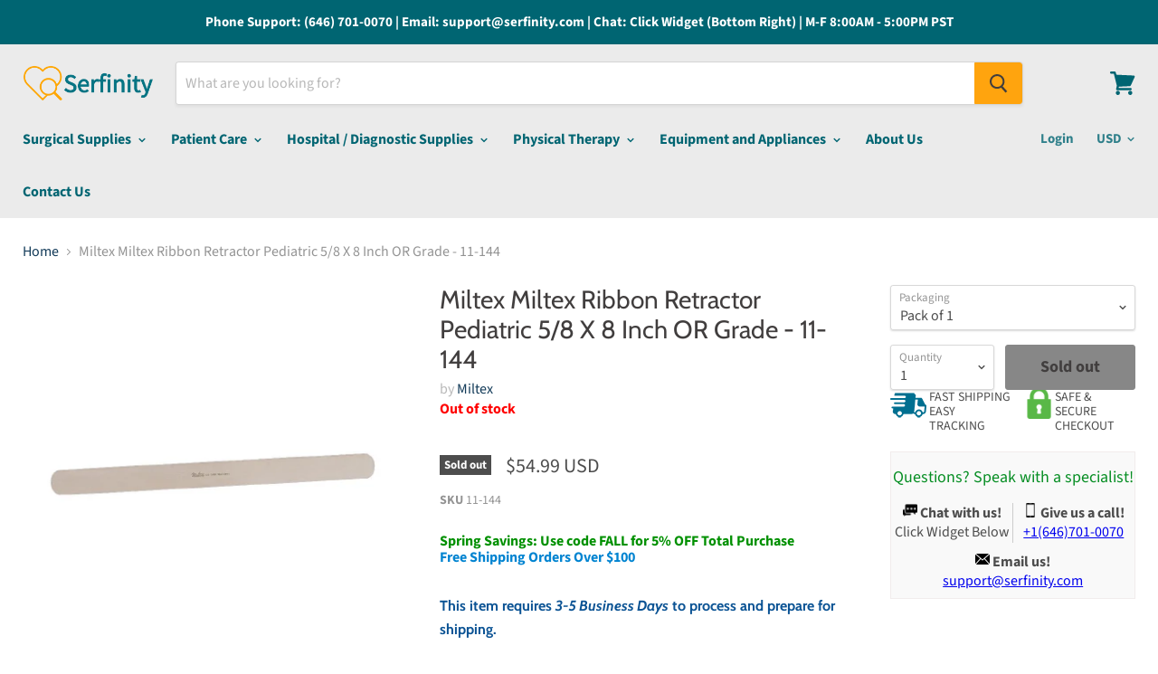

--- FILE ---
content_type: text/html; charset=utf-8
request_url: https://serfinitymedical.com/products/miltex-ribbon-retractor-pediatric-5-8-x-8-inch-or-grade-miltex-11-144
body_size: 48368
content:
<!doctype html>
<!--[if IE]><html class="no-js no-touch ie9" lang="en"><![endif]-->
<!--[if !IE]><!--><html class="no-js no-touch" lang="en"><!--<![endif]-->
  <head>
    <!-- Global site tag (gtag.js) - Google Ads: 779294725 -->
<script async src="https://www.googletagmanager.com/gtag/js?id=AW-779294725"></script>
<script>
  window.dataLayer = window.dataLayer || [];
  function gtag(){dataLayer.push(arguments);}
  gtag('js', new Date());

  gtag('config', 'AW-779294725');
</script>
<script>
  gtag('event', 'page_view', {
    'send_to': 'AW-779294725',
    'user_id': 'replace with value',
    'value': 'replace with value',
    'items': [{
      'id': 'replace with value',
      'google_business_vertical': 'retail'
    }]
  });
</script>
<script src="//searchserverapi.com/widgets/shopify/init.js?a=6h4v1i2o1z"></script>

    <script>(function(w,d,t,r,u){var f,n,i;w[u]=w[u]||[],f=function(){var o={ti:"17413598"};o.q=w[u],w[u]=new UET(o),w[u].push("pageLoad")},n=d.createElement(t),n.src=r,n.async=1,n.onload=n.onreadystatechange=function(){var s=this.readyState;s&&s!=="loaded"&&s!=="complete"||(f(),n.onload=n.onreadystatechange=null)},i=d.getElementsByTagName(t)[0],i.parentNode.insertBefore(n,i)})(window,document,"script","//bat.bing.com/bat.js","uetq");</script>
    <meta name="trustpilot-one-time-domain-verification-id" content="3f95b642-6cb7-4138-a14b-df8c223102ff"/>
    <meta charset="utf-8">
    <meta name="msvalidate.01" content="B29477888A1B4F0BB1DB758CF5A6290C" />
    <meta http-equiv="x-ua-compatible" content="IE=edge">
	<meta name="google-site-verification" content="2oOS04q_gbQWdO6dp_BNpnDbbOkwrK_c3TDwTMvbs4c" />
    <title>Miltex Miltex Ribbon Retractor Pediatric 5/8 X 8 Inch OR Grade - 11-14 — Serfinity Medical</title>

    
      <meta name="description" content="This item requires 3-5 Business Days to process and prepare for shipping.Size: 5/8 X 8 Inch DescriptionPediatric (5/6 Inch, 8 Inch Long)Stock # : 439532Manufacturer # : 11-144Brand : MiltexManufacturer : MiltexApplication : Ribbon RetractorGrade : OR GradeHandle Type : FlatMaterial : Stainless SteelSize : 5/8 X 8 InchS">
    

    
  <link rel="shortcut icon" href="//serfinitymedical.com/cdn/shop/files/Webp.net-resizeimage_32x32.png?v=1613781993" type="image/png">


    <link rel="canonical" href="https://serfinitymedical.com/products/miltex-ribbon-retractor-pediatric-5-8-x-8-inch-or-grade-miltex-11-144">
    <meta name="viewport" content="width=device-width">

    
  

    <script>window.performance && window.performance.mark && window.performance.mark('shopify.content_for_header.start');</script><meta id="shopify-digital-wallet" name="shopify-digital-wallet" content="/24610308171/digital_wallets/dialog">
<link rel="alternate" type="application/json+oembed" href="https://serfinitymedical.com/products/miltex-ribbon-retractor-pediatric-5-8-x-8-inch-or-grade-miltex-11-144.oembed">
<script async="async" src="/checkouts/internal/preloads.js?locale=en-US"></script>
<script id="shopify-features" type="application/json">{"accessToken":"58685b12c49698d46724a797be2f9104","betas":["rich-media-storefront-analytics"],"domain":"serfinitymedical.com","predictiveSearch":true,"shopId":24610308171,"locale":"en"}</script>
<script>var Shopify = Shopify || {};
Shopify.shop = "graylinemedical.myshopify.com";
Shopify.locale = "en";
Shopify.currency = {"active":"USD","rate":"1.0"};
Shopify.country = "US";
Shopify.theme = {"name":"Theme export  www-graylinemedical-com-theme-exp...","id":78118027339,"schema_name":"Empire","schema_version":"4.2.1","theme_store_id":null,"role":"main"};
Shopify.theme.handle = "null";
Shopify.theme.style = {"id":null,"handle":null};
Shopify.cdnHost = "serfinitymedical.com/cdn";
Shopify.routes = Shopify.routes || {};
Shopify.routes.root = "/";</script>
<script type="module">!function(o){(o.Shopify=o.Shopify||{}).modules=!0}(window);</script>
<script>!function(o){function n(){var o=[];function n(){o.push(Array.prototype.slice.apply(arguments))}return n.q=o,n}var t=o.Shopify=o.Shopify||{};t.loadFeatures=n(),t.autoloadFeatures=n()}(window);</script>
<script id="shop-js-analytics" type="application/json">{"pageType":"product"}</script>
<script defer="defer" async type="module" src="//serfinitymedical.com/cdn/shopifycloud/shop-js/modules/v2/client.init-shop-cart-sync_CG-L-Qzi.en.esm.js"></script>
<script defer="defer" async type="module" src="//serfinitymedical.com/cdn/shopifycloud/shop-js/modules/v2/chunk.common_B8yXDTDb.esm.js"></script>
<script type="module">
  await import("//serfinitymedical.com/cdn/shopifycloud/shop-js/modules/v2/client.init-shop-cart-sync_CG-L-Qzi.en.esm.js");
await import("//serfinitymedical.com/cdn/shopifycloud/shop-js/modules/v2/chunk.common_B8yXDTDb.esm.js");

  window.Shopify.SignInWithShop?.initShopCartSync?.({"fedCMEnabled":true,"windoidEnabled":true});

</script>
<script>(function() {
  var isLoaded = false;
  function asyncLoad() {
    if (isLoaded) return;
    isLoaded = true;
    var urls = ["https:\/\/orderstatus.w3apps.co\/js\/orderlookup.js?shop=graylinemedical.myshopify.com","\/\/shopify.privy.com\/widget.js?shop=graylinemedical.myshopify.com","https:\/\/product-labels-pro.bsscommerce.com\/js\/product_label.js?shop=graylinemedical.myshopify.com","https:\/\/static.klaviyo.com\/onsite\/js\/klaviyo.js?company_id=UEjJz6\u0026shop=graylinemedical.myshopify.com","https:\/\/static.klaviyo.com\/onsite\/js\/klaviyo.js?company_id=UEjJz6\u0026shop=graylinemedical.myshopify.com","\/\/www.powr.io\/powr.js?powr-token=graylinemedical.myshopify.com\u0026external-type=shopify\u0026shop=graylinemedical.myshopify.com","https:\/\/accessories.w3apps.co\/js\/accessories.js?shop=graylinemedical.myshopify.com","https:\/\/cdn.hextom.com\/js\/quickannouncementbar.js?shop=graylinemedical.myshopify.com","https:\/\/searchanise-ef84.kxcdn.com\/widgets\/shopify\/init.js?a=6h4v1i2o1z\u0026shop=graylinemedical.myshopify.com","https:\/\/call.chatra.io\/shopify?chatraId=osqLHX2Q8iNoc67QS\u0026shop=graylinemedical.myshopify.com"];
    for (var i = 0; i < urls.length; i++) {
      var s = document.createElement('script');
      s.type = 'text/javascript';
      s.async = true;
      s.src = urls[i];
      var x = document.getElementsByTagName('script')[0];
      x.parentNode.insertBefore(s, x);
    }
  };
  if(window.attachEvent) {
    window.attachEvent('onload', asyncLoad);
  } else {
    window.addEventListener('load', asyncLoad, false);
  }
})();</script>
<script id="__st">var __st={"a":24610308171,"offset":-28800,"reqid":"3e986813-cfb7-43c7-9d18-2215f718031e-1767832704","pageurl":"serfinitymedical.com\/products\/miltex-ribbon-retractor-pediatric-5-8-x-8-inch-or-grade-miltex-11-144","u":"c41be1e5acd8","p":"product","rtyp":"product","rid":4255710019659};</script>
<script>window.ShopifyPaypalV4VisibilityTracking = true;</script>
<script id="captcha-bootstrap">!function(){'use strict';const t='contact',e='account',n='new_comment',o=[[t,t],['blogs',n],['comments',n],[t,'customer']],c=[[e,'customer_login'],[e,'guest_login'],[e,'recover_customer_password'],[e,'create_customer']],r=t=>t.map((([t,e])=>`form[action*='/${t}']:not([data-nocaptcha='true']) input[name='form_type'][value='${e}']`)).join(','),a=t=>()=>t?[...document.querySelectorAll(t)].map((t=>t.form)):[];function s(){const t=[...o],e=r(t);return a(e)}const i='password',u='form_key',d=['recaptcha-v3-token','g-recaptcha-response','h-captcha-response',i],f=()=>{try{return window.sessionStorage}catch{return}},m='__shopify_v',_=t=>t.elements[u];function p(t,e,n=!1){try{const o=window.sessionStorage,c=JSON.parse(o.getItem(e)),{data:r}=function(t){const{data:e,action:n}=t;return t[m]||n?{data:e,action:n}:{data:t,action:n}}(c);for(const[e,n]of Object.entries(r))t.elements[e]&&(t.elements[e].value=n);n&&o.removeItem(e)}catch(o){console.error('form repopulation failed',{error:o})}}const l='form_type',E='cptcha';function T(t){t.dataset[E]=!0}const w=window,h=w.document,L='Shopify',v='ce_forms',y='captcha';let A=!1;((t,e)=>{const n=(g='f06e6c50-85a8-45c8-87d0-21a2b65856fe',I='https://cdn.shopify.com/shopifycloud/storefront-forms-hcaptcha/ce_storefront_forms_captcha_hcaptcha.v1.5.2.iife.js',D={infoText:'Protected by hCaptcha',privacyText:'Privacy',termsText:'Terms'},(t,e,n)=>{const o=w[L][v],c=o.bindForm;if(c)return c(t,g,e,D).then(n);var r;o.q.push([[t,g,e,D],n]),r=I,A||(h.body.append(Object.assign(h.createElement('script'),{id:'captcha-provider',async:!0,src:r})),A=!0)});var g,I,D;w[L]=w[L]||{},w[L][v]=w[L][v]||{},w[L][v].q=[],w[L][y]=w[L][y]||{},w[L][y].protect=function(t,e){n(t,void 0,e),T(t)},Object.freeze(w[L][y]),function(t,e,n,w,h,L){const[v,y,A,g]=function(t,e,n){const i=e?o:[],u=t?c:[],d=[...i,...u],f=r(d),m=r(i),_=r(d.filter((([t,e])=>n.includes(e))));return[a(f),a(m),a(_),s()]}(w,h,L),I=t=>{const e=t.target;return e instanceof HTMLFormElement?e:e&&e.form},D=t=>v().includes(t);t.addEventListener('submit',(t=>{const e=I(t);if(!e)return;const n=D(e)&&!e.dataset.hcaptchaBound&&!e.dataset.recaptchaBound,o=_(e),c=g().includes(e)&&(!o||!o.value);(n||c)&&t.preventDefault(),c&&!n&&(function(t){try{if(!f())return;!function(t){const e=f();if(!e)return;const n=_(t);if(!n)return;const o=n.value;o&&e.removeItem(o)}(t);const e=Array.from(Array(32),(()=>Math.random().toString(36)[2])).join('');!function(t,e){_(t)||t.append(Object.assign(document.createElement('input'),{type:'hidden',name:u})),t.elements[u].value=e}(t,e),function(t,e){const n=f();if(!n)return;const o=[...t.querySelectorAll(`input[type='${i}']`)].map((({name:t})=>t)),c=[...d,...o],r={};for(const[a,s]of new FormData(t).entries())c.includes(a)||(r[a]=s);n.setItem(e,JSON.stringify({[m]:1,action:t.action,data:r}))}(t,e)}catch(e){console.error('failed to persist form',e)}}(e),e.submit())}));const S=(t,e)=>{t&&!t.dataset[E]&&(n(t,e.some((e=>e===t))),T(t))};for(const o of['focusin','change'])t.addEventListener(o,(t=>{const e=I(t);D(e)&&S(e,y())}));const B=e.get('form_key'),M=e.get(l),P=B&&M;t.addEventListener('DOMContentLoaded',(()=>{const t=y();if(P)for(const e of t)e.elements[l].value===M&&p(e,B);[...new Set([...A(),...v().filter((t=>'true'===t.dataset.shopifyCaptcha))])].forEach((e=>S(e,t)))}))}(h,new URLSearchParams(w.location.search),n,t,e,['guest_login'])})(!0,!0)}();</script>
<script integrity="sha256-4kQ18oKyAcykRKYeNunJcIwy7WH5gtpwJnB7kiuLZ1E=" data-source-attribution="shopify.loadfeatures" defer="defer" src="//serfinitymedical.com/cdn/shopifycloud/storefront/assets/storefront/load_feature-a0a9edcb.js" crossorigin="anonymous"></script>
<script data-source-attribution="shopify.dynamic_checkout.dynamic.init">var Shopify=Shopify||{};Shopify.PaymentButton=Shopify.PaymentButton||{isStorefrontPortableWallets:!0,init:function(){window.Shopify.PaymentButton.init=function(){};var t=document.createElement("script");t.src="https://serfinitymedical.com/cdn/shopifycloud/portable-wallets/latest/portable-wallets.en.js",t.type="module",document.head.appendChild(t)}};
</script>
<script data-source-attribution="shopify.dynamic_checkout.buyer_consent">
  function portableWalletsHideBuyerConsent(e){var t=document.getElementById("shopify-buyer-consent"),n=document.getElementById("shopify-subscription-policy-button");t&&n&&(t.classList.add("hidden"),t.setAttribute("aria-hidden","true"),n.removeEventListener("click",e))}function portableWalletsShowBuyerConsent(e){var t=document.getElementById("shopify-buyer-consent"),n=document.getElementById("shopify-subscription-policy-button");t&&n&&(t.classList.remove("hidden"),t.removeAttribute("aria-hidden"),n.addEventListener("click",e))}window.Shopify?.PaymentButton&&(window.Shopify.PaymentButton.hideBuyerConsent=portableWalletsHideBuyerConsent,window.Shopify.PaymentButton.showBuyerConsent=portableWalletsShowBuyerConsent);
</script>
<script data-source-attribution="shopify.dynamic_checkout.cart.bootstrap">document.addEventListener("DOMContentLoaded",(function(){function t(){return document.querySelector("shopify-accelerated-checkout-cart, shopify-accelerated-checkout")}if(t())Shopify.PaymentButton.init();else{new MutationObserver((function(e,n){t()&&(Shopify.PaymentButton.init(),n.disconnect())})).observe(document.body,{childList:!0,subtree:!0})}}));
</script>

<script>window.performance && window.performance.mark && window.performance.mark('shopify.content_for_header.end');</script>
<script id="bold-platform-data" type="application/json">
    {
        "shop": {
            "domain": "serfinitymedical.com",
            "permanent_domain": "graylinemedical.myshopify.com",
            "url": "https://serfinitymedical.com",
            "secure_url": "https://serfinitymedical.com",
            "money_format": "${{amount}}",
            "currency": "USD"
        },
        "customer": {
            "id": null,
            "tags": null
        },
        "cart": {"note":null,"attributes":{},"original_total_price":0,"total_price":0,"total_discount":0,"total_weight":0.0,"item_count":0,"items":[],"requires_shipping":false,"currency":"USD","items_subtotal_price":0,"cart_level_discount_applications":[],"checkout_charge_amount":0},
        "template": "product",
        "product": {"id":4255710019659,"title":"Miltex Miltex Ribbon Retractor Pediatric 5\/8 X 8 Inch OR Grade - 11-144","handle":"miltex-ribbon-retractor-pediatric-5-8-x-8-inch-or-grade-miltex-11-144","description":"\u003ch6\u003e\u003cspan style=\"color: #0b5394;\"\u003e\u003cstrong\u003eThis item requires \u003cem\u003e3-5 Business Days\u003c\/em\u003e to process and prepare for shipping.\u003c\/strong\u003e\u003c\/span\u003e\u003c\/h6\u003e\u003ch6\u003eSize: \u003cspan style=\"color: #666666;\"\u003e5\/8 X 8 Inch \u003c\/span\u003e \u003c\/h6\u003e\u003cdiv\u003e\u003cspan style=\"color: #444444;\"\u003e\u003cstrong\u003eDescription\u003c\/strong\u003e\u003c\/span\u003e\u003c\/div\u003e\u003cul id=\"itemFeatures\" class=\"unordered-list\"\u003e\u003cli\u003ePediatric (5\/6 Inch, 8 Inch Long)\u003c\/li\u003e\u003c\/ul\u003e\u003cdiv\u003e\u003cspan style=\"color: #666666;\"\u003e\u003cstrong\u003eStock #\u003c\/strong\u003e : 439532\u003c\/span\u003e\u003c\/div\u003e\u003cdiv\u003e\u003cspan style=\"color: #666666;\"\u003e\u003cstrong\u003eManufacturer #\u003c\/strong\u003e : 11-144\u003c\/span\u003e\u003c\/div\u003e\u003cdiv\u003e\u003cspan style=\"color: #666666;\"\u003e\u003cstrong\u003eBrand\u003c\/strong\u003e : Miltex\u003c\/span\u003e\u003c\/div\u003e\u003cdiv\u003e\u003cspan style=\"color: #666666;\"\u003e\u003cstrong\u003eManufacturer\u003c\/strong\u003e : Miltex\u003c\/span\u003e\u003c\/div\u003e\u003cdiv\u003e\u003cspan style=\"color: #666666;\"\u003e\u003cstrong\u003eApplication\u003c\/strong\u003e : Ribbon Retractor\u003c\/span\u003e\u003c\/div\u003e\u003cdiv\u003e\u003cspan style=\"color: #666666;\"\u003e\u003cstrong\u003eGrade\u003c\/strong\u003e : OR Grade\u003c\/span\u003e\u003c\/div\u003e\u003cdiv\u003e\u003cspan style=\"color: #666666;\"\u003e\u003cstrong\u003eHandle Type\u003c\/strong\u003e : Flat\u003c\/span\u003e\u003c\/div\u003e\u003cdiv\u003e\u003cspan style=\"color: #666666;\"\u003e\u003cstrong\u003eMaterial\u003c\/strong\u003e : Stainless Steel\u003c\/span\u003e\u003c\/div\u003e\u003cdiv\u003e\u003cspan style=\"color: #666666;\"\u003e\u003cstrong\u003eSize\u003c\/strong\u003e : 5\/8 X 8 Inch\u003c\/span\u003e\u003c\/div\u003e\u003cdiv\u003e\u003cspan style=\"color: #666666;\"\u003e\u003cstrong\u003eSpecifications\u003c\/strong\u003e : Malleable\u003c\/span\u003e\u003c\/div\u003e\u003cdiv\u003e\u003cspan style=\"color: #666666;\"\u003e\u003cstrong\u003eStyle\u003c\/strong\u003e : Pediatric\u003c\/span\u003e\u003c\/div\u003e\u003cdiv\u003e\u003cspan style=\"color: #666666;\"\u003e\u003cstrong\u003eType\u003c\/strong\u003e : Pediatric\u003c\/span\u003e\u003c\/div\u003e\u003cdiv\u003e\u003cspan style=\"color: #666666;\"\u003e\u003cstrong\u003eUNSPSC Code\u003c\/strong\u003e : 42293107\u003c\/span\u003e\u003c\/div\u003e","published_at":"2019-10-15T03:00:30-07:00","created_at":"2019-10-15T03:00:30-07:00","vendor":"Miltex","type":"Ribbon Retractor","tags":["GSF_IGNORE","Instruments","MCK10","OLD_MCKFEED","Retractors","Ribbon Retractor","SEARCHANISE_IGNORE"],"price":5499,"price_min":5499,"price_max":5499,"available":false,"price_varies":false,"compare_at_price":null,"compare_at_price_min":0,"compare_at_price_max":0,"compare_at_price_varies":false,"variants":[{"id":30742731882571,"title":"Pack of 1","option1":"Pack of 1","option2":null,"option3":null,"sku":"11-144","requires_shipping":true,"taxable":true,"featured_image":{"id":13156138975307,"product_id":4255710019659,"position":1,"created_at":"2019-10-15T03:00:32-07:00","updated_at":"2020-01-20T04:12:20-08:00","alt":"Ribbon Retractor","width":450,"height":162,"src":"\/\/serfinitymedical.com\/cdn\/shop\/products\/439532.jpg?v=1579522340","variant_ids":[30742731882571]},"available":false,"name":"Miltex Miltex Ribbon Retractor Pediatric 5\/8 X 8 Inch OR Grade - 11-144 - Pack of 1","public_title":"Pack of 1","options":["Pack of 1"],"price":5499,"weight":1134,"compare_at_price":null,"inventory_management":"shopify","barcode":null,"featured_media":{"alt":"Ribbon Retractor","id":5320993374283,"position":1,"preview_image":{"aspect_ratio":2.778,"height":162,"width":450,"src":"\/\/serfinitymedical.com\/cdn\/shop\/products\/439532.jpg?v=1579522340"}},"requires_selling_plan":false,"selling_plan_allocations":[],"quantity_rule":{"min":1,"max":null,"increment":1}}],"images":["\/\/serfinitymedical.com\/cdn\/shop\/products\/439532.jpg?v=1579522340"],"featured_image":"\/\/serfinitymedical.com\/cdn\/shop\/products\/439532.jpg?v=1579522340","options":["Packaging"],"media":[{"alt":"Ribbon Retractor","id":5320993374283,"position":1,"preview_image":{"aspect_ratio":2.778,"height":162,"width":450,"src":"\/\/serfinitymedical.com\/cdn\/shop\/products\/439532.jpg?v=1579522340"},"aspect_ratio":2.778,"height":162,"media_type":"image","src":"\/\/serfinitymedical.com\/cdn\/shop\/products\/439532.jpg?v=1579522340","width":450}],"requires_selling_plan":false,"selling_plan_groups":[],"content":"\u003ch6\u003e\u003cspan style=\"color: #0b5394;\"\u003e\u003cstrong\u003eThis item requires \u003cem\u003e3-5 Business Days\u003c\/em\u003e to process and prepare for shipping.\u003c\/strong\u003e\u003c\/span\u003e\u003c\/h6\u003e\u003ch6\u003eSize: \u003cspan style=\"color: #666666;\"\u003e5\/8 X 8 Inch \u003c\/span\u003e \u003c\/h6\u003e\u003cdiv\u003e\u003cspan style=\"color: #444444;\"\u003e\u003cstrong\u003eDescription\u003c\/strong\u003e\u003c\/span\u003e\u003c\/div\u003e\u003cul id=\"itemFeatures\" class=\"unordered-list\"\u003e\u003cli\u003ePediatric (5\/6 Inch, 8 Inch Long)\u003c\/li\u003e\u003c\/ul\u003e\u003cdiv\u003e\u003cspan style=\"color: #666666;\"\u003e\u003cstrong\u003eStock #\u003c\/strong\u003e : 439532\u003c\/span\u003e\u003c\/div\u003e\u003cdiv\u003e\u003cspan style=\"color: #666666;\"\u003e\u003cstrong\u003eManufacturer #\u003c\/strong\u003e : 11-144\u003c\/span\u003e\u003c\/div\u003e\u003cdiv\u003e\u003cspan style=\"color: #666666;\"\u003e\u003cstrong\u003eBrand\u003c\/strong\u003e : Miltex\u003c\/span\u003e\u003c\/div\u003e\u003cdiv\u003e\u003cspan style=\"color: #666666;\"\u003e\u003cstrong\u003eManufacturer\u003c\/strong\u003e : Miltex\u003c\/span\u003e\u003c\/div\u003e\u003cdiv\u003e\u003cspan style=\"color: #666666;\"\u003e\u003cstrong\u003eApplication\u003c\/strong\u003e : Ribbon Retractor\u003c\/span\u003e\u003c\/div\u003e\u003cdiv\u003e\u003cspan style=\"color: #666666;\"\u003e\u003cstrong\u003eGrade\u003c\/strong\u003e : OR Grade\u003c\/span\u003e\u003c\/div\u003e\u003cdiv\u003e\u003cspan style=\"color: #666666;\"\u003e\u003cstrong\u003eHandle Type\u003c\/strong\u003e : Flat\u003c\/span\u003e\u003c\/div\u003e\u003cdiv\u003e\u003cspan style=\"color: #666666;\"\u003e\u003cstrong\u003eMaterial\u003c\/strong\u003e : Stainless Steel\u003c\/span\u003e\u003c\/div\u003e\u003cdiv\u003e\u003cspan style=\"color: #666666;\"\u003e\u003cstrong\u003eSize\u003c\/strong\u003e : 5\/8 X 8 Inch\u003c\/span\u003e\u003c\/div\u003e\u003cdiv\u003e\u003cspan style=\"color: #666666;\"\u003e\u003cstrong\u003eSpecifications\u003c\/strong\u003e : Malleable\u003c\/span\u003e\u003c\/div\u003e\u003cdiv\u003e\u003cspan style=\"color: #666666;\"\u003e\u003cstrong\u003eStyle\u003c\/strong\u003e : Pediatric\u003c\/span\u003e\u003c\/div\u003e\u003cdiv\u003e\u003cspan style=\"color: #666666;\"\u003e\u003cstrong\u003eType\u003c\/strong\u003e : Pediatric\u003c\/span\u003e\u003c\/div\u003e\u003cdiv\u003e\u003cspan style=\"color: #666666;\"\u003e\u003cstrong\u003eUNSPSC Code\u003c\/strong\u003e : 42293107\u003c\/span\u003e\u003c\/div\u003e"},
        "collection": null
    }
</script>
<style>
    .money[data-product-id], .money[data-product-handle], .money[data-variant-id], .money[data-line-index], .money[data-cart-total] {
        animation: moneyAnimation 0s 2s forwards;
        visibility: hidden;
    }
    @keyframes moneyAnimation {
        to   { visibility: visible; }
    }
</style>

<script src="https://static.boldcommerce.com/bold-platform/sf/pr.js" type="text/javascript"></script><script>
      document.documentElement.className=document.documentElement.className.replace(/\bno-js\b/,'js');
      if(window.Shopify&&window.Shopify.designMode)document.documentElement.className+=' in-theme-editor';
      if(('ontouchstart' in window)||window.DocumentTouch&&document instanceof DocumentTouch)document.documentElement.className=document.documentElement.className.replace(/\bno-touch\b/,'has-touch');
    </script>

    <link href="//serfinitymedical.com/cdn/shop/t/2/assets/theme.scss.css?v=58200952915950510401763074600" rel="stylesheet" type="text/css" media="all" />
    
<!-- Start of Judge.me Core -->
<link rel="dns-prefetch" href="https://cdn.judge.me/">
<script data-cfasync='false' class='jdgm-settings-script'>window.jdgmSettings={"pagination":5,"disable_web_reviews":false,"badge_no_review_text":"No reviews","badge_n_reviews_text":"{{ n }} review/reviews","badge_star_color":"#f08d05","hide_badge_preview_if_no_reviews":true,"badge_hide_text":false,"enforce_center_preview_badge":false,"widget_title":"Customer Reviews","widget_open_form_text":"Write a review","widget_close_form_text":"Cancel review","widget_refresh_page_text":"Refresh page","widget_summary_text":"Based on {{ number_of_reviews }} review/reviews","widget_no_review_text":"Be the first to write a review","widget_name_field_text":"Name","widget_verified_name_field_text":"Verified Name (public)","widget_name_placeholder_text":"Enter your name (public)","widget_required_field_error_text":"This field is required.","widget_email_field_text":"Email","widget_verified_email_field_text":"Verified Email (private, can not be edited)","widget_email_placeholder_text":"Enter your email (private)","widget_email_field_error_text":"Please enter a valid email address.","widget_rating_field_text":"Rating","widget_review_title_field_text":"Review Title","widget_review_title_placeholder_text":"Give your review a title","widget_review_body_field_text":"Review","widget_review_body_placeholder_text":"Write your comments here","widget_pictures_field_text":"Picture/Video (optional)","widget_submit_review_text":"Submit Review","widget_submit_verified_review_text":"Submit Verified Review","widget_submit_success_msg_with_auto_publish":"Thank you! Please refresh the page in a few moments to see your review. You can remove or edit your review by logging into \u003ca href='https://judge.me/login' target='_blank' rel='nofollow noopener'\u003eJudge.me\u003c/a\u003e","widget_submit_success_msg_no_auto_publish":"Thank you! Your review will be published as soon as it is approved by the shop admin. You can remove or edit your review by logging into \u003ca href='https://judge.me/login' target='_blank' rel='nofollow noopener'\u003eJudge.me\u003c/a\u003e","widget_show_default_reviews_out_of_total_text":"Showing {{ n_reviews_shown }} out of {{ n_reviews }} reviews.","widget_show_all_link_text":"Show all","widget_show_less_link_text":"Show less","widget_author_said_text":"{{ reviewer_name }} said:","widget_days_text":"{{ n }} days ago","widget_weeks_text":"{{ n }} week/weeks ago","widget_months_text":"{{ n }} month/months ago","widget_years_text":"{{ n }} year/years ago","widget_yesterday_text":"Yesterday","widget_today_text":"Today","widget_replied_text":"\u003e\u003e {{ shop_name }} replied:","widget_read_more_text":"Read more","widget_rating_filter_see_all_text":"See all reviews","widget_sorting_most_recent_text":"Most Recent","widget_sorting_highest_rating_text":"Highest Rating","widget_sorting_lowest_rating_text":"Lowest Rating","widget_sorting_with_pictures_text":"Only Pictures","widget_sorting_most_helpful_text":"Most Helpful","widget_open_question_form_text":"Ask a question","widget_reviews_subtab_text":"Reviews","widget_questions_subtab_text":"Questions","widget_question_label_text":"Question","widget_answer_label_text":"Answer","widget_question_placeholder_text":"Write your question here","widget_submit_question_text":"Submit Question","widget_question_submit_success_text":"Thank you for your question! We will notify you once it gets answered.","widget_star_color":"#f08d05","verified_badge_text":"Verified","verified_badge_placement":"left-of-reviewer-name","widget_hide_border":false,"widget_social_share":false,"widget_thumb":false,"widget_review_location_show":false,"widget_location_format":"country_iso_code","all_reviews_include_out_of_store_products":true,"all_reviews_out_of_store_text":"(out of store)","all_reviews_product_name_prefix_text":"about","enable_review_pictures":false,"enable_question_anwser":false,"default_sort_method":"highest-rating","widget_product_reviews_subtab_text":"Product Reviews","widget_shop_reviews_subtab_text":"Shop Reviews","widget_sorting_pictures_first_text":"Pictures First","floating_tab_button_name":"★ Judge.me Reviews","floating_tab_title":"Let customers speak for us","floating_tab_url":"","floating_tab_url_enabled":false,"all_reviews_text_badge_text":"Customers rate us {{ shop.metafields.judgeme.all_reviews_rating | round: 1 }}/5 based on {{ shop.metafields.judgeme.all_reviews_count }} reviews.","all_reviews_text_badge_text_branded_style":"{{ shop.metafields.judgeme.all_reviews_rating | round: 1 }} out of 5 stars based on {{ shop.metafields.judgeme.all_reviews_count }} reviews","all_reviews_text_badge_url":"","featured_carousel_title":"Let customers speak for us","featured_carousel_count_text":"from {{ n }} reviews","featured_carousel_url":"","verified_count_badge_url":"","widget_star_use_custom_color":true,"picture_reminder_submit_button":"Upload Pictures","widget_sorting_videos_first_text":"Videos First","widget_review_pending_text":"Pending","remove_microdata_snippet":false,"preview_badge_no_question_text":"No questions","preview_badge_n_question_text":"{{ number_of_questions }} question/questions","widget_search_bar_placeholder":"Search reviews","widget_sorting_verified_only_text":"Verified only","featured_carousel_more_reviews_button_text":"Read more reviews","featured_carousel_view_product_button_text":"View product","all_reviews_page_load_more_text":"Load More Reviews","widget_public_name_text":"displayed publicly like","default_reviewer_name_has_non_latin":true,"widget_reviewer_anonymous":"Anonymous","medals_widget_title":"Judge.me Review Medals","widget_invalid_yt_video_url_error_text":"Not a YouTube video URL","widget_max_length_field_error_text":"Please enter no more than {0} characters.","widget_verified_by_shop_text":"Verified by Shop","widget_load_with_code_splitting":true,"widget_ugc_title":"Made by us, Shared by you","widget_ugc_subtitle":"Tag us to see your picture featured in our page","widget_ugc_primary_button_text":"Buy Now","widget_ugc_secondary_button_text":"Load More","widget_ugc_reviews_button_text":"View Reviews","widget_rating_metafield_value_type":true,"widget_summary_average_rating_text":"{{ average_rating }} out of 5","widget_media_grid_title":"Customer photos \u0026 videos","widget_media_grid_see_more_text":"See more","widget_verified_by_judgeme_text":"Verified by Judge.me","widget_verified_by_judgeme_text_in_store_medals":"Verified by Judge.me","widget_media_field_exceed_quantity_message":"Sorry, we can only accept {{ max_media }} for one review.","widget_media_field_exceed_limit_message":"{{ file_name }} is too large, please select a {{ media_type }} less than {{ size_limit }}MB.","widget_review_submitted_text":"Review Submitted!","widget_question_submitted_text":"Question Submitted!","widget_close_form_text_question":"Cancel","widget_write_your_answer_here_text":"Write your answer here","widget_show_collected_by_judgeme":false,"widget_collected_by_judgeme_text":"collected by Judge.me","widget_load_more_text":"Load More","widget_full_review_text":"Full Review","widget_read_more_reviews_text":"Read More Reviews","widget_read_questions_text":"Read Questions","widget_questions_and_answers_text":"Questions \u0026 Answers","widget_verified_by_text":"Verified by","widget_number_of_reviews_text":"{{ number_of_reviews }} reviews","widget_back_button_text":"Back","widget_next_button_text":"Next","widget_custom_forms_filter_button":"Filters","custom_forms_style":"vertical","how_reviews_are_collected":"How reviews are collected?","widget_gdpr_statement":"How we use your data: We’ll only contact you about the review you left, and only if necessary. By submitting your review, you agree to Judge.me’s \u003ca href='https://judge.me/terms' target='_blank' rel='nofollow noopener'\u003eterms\u003c/a\u003e, \u003ca href='https://judge.me/privacy' target='_blank' rel='nofollow noopener'\u003eprivacy\u003c/a\u003e and \u003ca href='https://judge.me/content-policy' target='_blank' rel='nofollow noopener'\u003econtent\u003c/a\u003e policies.","preview_badge_collection_page_install_preference":true,"preview_badge_product_page_install_preference":true,"verified_reviews_count_badge_install_preference":true,"review_widget_best_location":true,"platform":"shopify","branding_url":"https://judge.me/reviews/graylinemedical.myshopify.com","branding_text":"Powered by Judge.me","locale":"en","reply_name":"Serfinity Medical","widget_version":"2.1","footer":true,"autopublish":true,"review_dates":true,"enable_custom_form":false,"shop_use_review_site":true,"can_be_branded":false};</script> <style class='jdgm-settings-style'>.jdgm-xx{left:0}:not(.jdgm-prev-badge__stars)>.jdgm-star{color:#f08d05}.jdgm-histogram .jdgm-star.jdgm-star{color:#f08d05}.jdgm-preview-badge .jdgm-star.jdgm-star{color:#f08d05}.jdgm-prev-badge[data-average-rating='0.00']{display:none !important}.jdgm-author-all-initials{display:none !important}.jdgm-author-last-initial{display:none !important}.jdgm-rev-widg__title{visibility:hidden}.jdgm-rev-widg__summary-text{visibility:hidden}.jdgm-prev-badge__text{visibility:hidden}.jdgm-rev__replier:before{content:'serfinitymedical.com'}.jdgm-rev__prod-link-prefix:before{content:'about'}.jdgm-rev__out-of-store-text:before{content:'(out of store)'}@media only screen and (min-width: 768px){.jdgm-rev__pics .jdgm-rev_all-rev-page-picture-separator,.jdgm-rev__pics .jdgm-rev__product-picture{display:none}}@media only screen and (max-width: 768px){.jdgm-rev__pics .jdgm-rev_all-rev-page-picture-separator,.jdgm-rev__pics .jdgm-rev__product-picture{display:none}}.jdgm-preview-badge[data-template="index"]{display:none !important}.jdgm-carousel-wrapper[data-from-snippet="true"]{display:none !important}.jdgm-all-reviews-text[data-from-snippet="true"]{display:none !important}.jdgm-medals-section[data-from-snippet="true"]{display:none !important}.jdgm-ugc-media-wrapper[data-from-snippet="true"]{display:none !important}
</style>

  
  
  
  <style class='jdgm-miracle-styles'>
  @-webkit-keyframes jdgm-spin{0%{-webkit-transform:rotate(0deg);-ms-transform:rotate(0deg);transform:rotate(0deg)}100%{-webkit-transform:rotate(359deg);-ms-transform:rotate(359deg);transform:rotate(359deg)}}@keyframes jdgm-spin{0%{-webkit-transform:rotate(0deg);-ms-transform:rotate(0deg);transform:rotate(0deg)}100%{-webkit-transform:rotate(359deg);-ms-transform:rotate(359deg);transform:rotate(359deg)}}@font-face{font-family:'JudgemeStar';src:url("[data-uri]") format("woff");font-weight:normal;font-style:normal}.jdgm-star{font-family:'JudgemeStar';display:inline !important;text-decoration:none !important;padding:0 4px 0 0 !important;margin:0 !important;font-weight:bold;opacity:1;-webkit-font-smoothing:antialiased;-moz-osx-font-smoothing:grayscale}.jdgm-star:hover{opacity:1}.jdgm-star:last-of-type{padding:0 !important}.jdgm-star.jdgm--on:before{content:"\e000"}.jdgm-star.jdgm--off:before{content:"\e001"}.jdgm-star.jdgm--half:before{content:"\e002"}.jdgm-widget *{margin:0;line-height:1.4;-webkit-box-sizing:border-box;-moz-box-sizing:border-box;box-sizing:border-box;-webkit-overflow-scrolling:touch}.jdgm-hidden{display:none !important;visibility:hidden !important}.jdgm-temp-hidden{display:none}.jdgm-spinner{width:40px;height:40px;margin:auto;border-radius:50%;border-top:2px solid #eee;border-right:2px solid #eee;border-bottom:2px solid #eee;border-left:2px solid #ccc;-webkit-animation:jdgm-spin 0.8s infinite linear;animation:jdgm-spin 0.8s infinite linear}.jdgm-prev-badge{display:block !important}

</style>


  
  
   


<script data-cfasync='false' class='jdgm-script'>
!function(e){window.jdgm=window.jdgm||{},jdgm.CDN_HOST="https://cdn.judge.me/",
jdgm.docReady=function(d){(e.attachEvent?"complete"===e.readyState:"loading"!==e.readyState)?
setTimeout(d,0):e.addEventListener("DOMContentLoaded",d)},jdgm.loadCSS=function(d,t,o,s){
!o&&jdgm.loadCSS.requestedUrls.indexOf(d)>=0||(jdgm.loadCSS.requestedUrls.push(d),
(s=e.createElement("link")).rel="stylesheet",s.class="jdgm-stylesheet",s.media="nope!",
s.href=d,s.onload=function(){this.media="all",t&&setTimeout(t)},e.body.appendChild(s))},
jdgm.loadCSS.requestedUrls=[],jdgm.docReady(function(){(window.jdgmLoadCSS||e.querySelectorAll(
".jdgm-widget, .jdgm-all-reviews-page").length>0)&&(jdgmSettings.widget_load_with_code_splitting?
parseFloat(jdgmSettings.widget_version)>=3?jdgm.loadCSS(jdgm.CDN_HOST+"widget_v3/base.css"):
jdgm.loadCSS(jdgm.CDN_HOST+"widget/base.css"):jdgm.loadCSS(jdgm.CDN_HOST+"shopify_v2.css"))})}(document);
</script>
<script async data-cfasync="false" type="text/javascript" src="https://cdn.judge.me/loader.js"></script>

<noscript><link rel="stylesheet" type="text/css" media="all" href="https://cdn.judge.me/shopify_v2.css"></noscript>
<!-- End of Judge.me Core -->


	<link href="//serfinitymedical.com/cdn/shop/t/2/assets/globorequestforquote.css?v=181801138661653959811570753348" rel="stylesheet" type="text/css" media="all" /><script src="//serfinitymedical.com/cdn/shop/t/2/assets/globorequestforquote_params.js?v=65939959073605193341648615842" type="text/javascript"></script><script type="text/javascript">var GRFQConfigs = GRFQConfigs || {};GRFQConfigs.customer = {'id': '','email': '','name': ''};GRFQConfigs.product = {"id":4255710019659,"title":"Miltex Miltex Ribbon Retractor Pediatric 5\/8 X 8 Inch OR Grade - 11-144","handle":"miltex-ribbon-retractor-pediatric-5-8-x-8-inch-or-grade-miltex-11-144","description":"\u003ch6\u003e\u003cspan style=\"color: #0b5394;\"\u003e\u003cstrong\u003eThis item requires \u003cem\u003e3-5 Business Days\u003c\/em\u003e to process and prepare for shipping.\u003c\/strong\u003e\u003c\/span\u003e\u003c\/h6\u003e\u003ch6\u003eSize: \u003cspan style=\"color: #666666;\"\u003e5\/8 X 8 Inch \u003c\/span\u003e \u003c\/h6\u003e\u003cdiv\u003e\u003cspan style=\"color: #444444;\"\u003e\u003cstrong\u003eDescription\u003c\/strong\u003e\u003c\/span\u003e\u003c\/div\u003e\u003cul id=\"itemFeatures\" class=\"unordered-list\"\u003e\u003cli\u003ePediatric (5\/6 Inch, 8 Inch Long)\u003c\/li\u003e\u003c\/ul\u003e\u003cdiv\u003e\u003cspan style=\"color: #666666;\"\u003e\u003cstrong\u003eStock #\u003c\/strong\u003e : 439532\u003c\/span\u003e\u003c\/div\u003e\u003cdiv\u003e\u003cspan style=\"color: #666666;\"\u003e\u003cstrong\u003eManufacturer #\u003c\/strong\u003e : 11-144\u003c\/span\u003e\u003c\/div\u003e\u003cdiv\u003e\u003cspan style=\"color: #666666;\"\u003e\u003cstrong\u003eBrand\u003c\/strong\u003e : Miltex\u003c\/span\u003e\u003c\/div\u003e\u003cdiv\u003e\u003cspan style=\"color: #666666;\"\u003e\u003cstrong\u003eManufacturer\u003c\/strong\u003e : Miltex\u003c\/span\u003e\u003c\/div\u003e\u003cdiv\u003e\u003cspan style=\"color: #666666;\"\u003e\u003cstrong\u003eApplication\u003c\/strong\u003e : Ribbon Retractor\u003c\/span\u003e\u003c\/div\u003e\u003cdiv\u003e\u003cspan style=\"color: #666666;\"\u003e\u003cstrong\u003eGrade\u003c\/strong\u003e : OR Grade\u003c\/span\u003e\u003c\/div\u003e\u003cdiv\u003e\u003cspan style=\"color: #666666;\"\u003e\u003cstrong\u003eHandle Type\u003c\/strong\u003e : Flat\u003c\/span\u003e\u003c\/div\u003e\u003cdiv\u003e\u003cspan style=\"color: #666666;\"\u003e\u003cstrong\u003eMaterial\u003c\/strong\u003e : Stainless Steel\u003c\/span\u003e\u003c\/div\u003e\u003cdiv\u003e\u003cspan style=\"color: #666666;\"\u003e\u003cstrong\u003eSize\u003c\/strong\u003e : 5\/8 X 8 Inch\u003c\/span\u003e\u003c\/div\u003e\u003cdiv\u003e\u003cspan style=\"color: #666666;\"\u003e\u003cstrong\u003eSpecifications\u003c\/strong\u003e : Malleable\u003c\/span\u003e\u003c\/div\u003e\u003cdiv\u003e\u003cspan style=\"color: #666666;\"\u003e\u003cstrong\u003eStyle\u003c\/strong\u003e : Pediatric\u003c\/span\u003e\u003c\/div\u003e\u003cdiv\u003e\u003cspan style=\"color: #666666;\"\u003e\u003cstrong\u003eType\u003c\/strong\u003e : Pediatric\u003c\/span\u003e\u003c\/div\u003e\u003cdiv\u003e\u003cspan style=\"color: #666666;\"\u003e\u003cstrong\u003eUNSPSC Code\u003c\/strong\u003e : 42293107\u003c\/span\u003e\u003c\/div\u003e","published_at":"2019-10-15T03:00:30-07:00","created_at":"2019-10-15T03:00:30-07:00","vendor":"Miltex","type":"Ribbon Retractor","tags":["GSF_IGNORE","Instruments","MCK10","OLD_MCKFEED","Retractors","Ribbon Retractor","SEARCHANISE_IGNORE"],"price":5499,"price_min":5499,"price_max":5499,"available":false,"price_varies":false,"compare_at_price":null,"compare_at_price_min":0,"compare_at_price_max":0,"compare_at_price_varies":false,"variants":[{"id":30742731882571,"title":"Pack of 1","option1":"Pack of 1","option2":null,"option3":null,"sku":"11-144","requires_shipping":true,"taxable":true,"featured_image":{"id":13156138975307,"product_id":4255710019659,"position":1,"created_at":"2019-10-15T03:00:32-07:00","updated_at":"2020-01-20T04:12:20-08:00","alt":"Ribbon Retractor","width":450,"height":162,"src":"\/\/serfinitymedical.com\/cdn\/shop\/products\/439532.jpg?v=1579522340","variant_ids":[30742731882571]},"available":false,"name":"Miltex Miltex Ribbon Retractor Pediatric 5\/8 X 8 Inch OR Grade - 11-144 - Pack of 1","public_title":"Pack of 1","options":["Pack of 1"],"price":5499,"weight":1134,"compare_at_price":null,"inventory_management":"shopify","barcode":null,"featured_media":{"alt":"Ribbon Retractor","id":5320993374283,"position":1,"preview_image":{"aspect_ratio":2.778,"height":162,"width":450,"src":"\/\/serfinitymedical.com\/cdn\/shop\/products\/439532.jpg?v=1579522340"}},"requires_selling_plan":false,"selling_plan_allocations":[],"quantity_rule":{"min":1,"max":null,"increment":1}}],"images":["\/\/serfinitymedical.com\/cdn\/shop\/products\/439532.jpg?v=1579522340"],"featured_image":"\/\/serfinitymedical.com\/cdn\/shop\/products\/439532.jpg?v=1579522340","options":["Packaging"],"media":[{"alt":"Ribbon Retractor","id":5320993374283,"position":1,"preview_image":{"aspect_ratio":2.778,"height":162,"width":450,"src":"\/\/serfinitymedical.com\/cdn\/shop\/products\/439532.jpg?v=1579522340"},"aspect_ratio":2.778,"height":162,"media_type":"image","src":"\/\/serfinitymedical.com\/cdn\/shop\/products\/439532.jpg?v=1579522340","width":450}],"requires_selling_plan":false,"selling_plan_groups":[],"content":"\u003ch6\u003e\u003cspan style=\"color: #0b5394;\"\u003e\u003cstrong\u003eThis item requires \u003cem\u003e3-5 Business Days\u003c\/em\u003e to process and prepare for shipping.\u003c\/strong\u003e\u003c\/span\u003e\u003c\/h6\u003e\u003ch6\u003eSize: \u003cspan style=\"color: #666666;\"\u003e5\/8 X 8 Inch \u003c\/span\u003e \u003c\/h6\u003e\u003cdiv\u003e\u003cspan style=\"color: #444444;\"\u003e\u003cstrong\u003eDescription\u003c\/strong\u003e\u003c\/span\u003e\u003c\/div\u003e\u003cul id=\"itemFeatures\" class=\"unordered-list\"\u003e\u003cli\u003ePediatric (5\/6 Inch, 8 Inch Long)\u003c\/li\u003e\u003c\/ul\u003e\u003cdiv\u003e\u003cspan style=\"color: #666666;\"\u003e\u003cstrong\u003eStock #\u003c\/strong\u003e : 439532\u003c\/span\u003e\u003c\/div\u003e\u003cdiv\u003e\u003cspan style=\"color: #666666;\"\u003e\u003cstrong\u003eManufacturer #\u003c\/strong\u003e : 11-144\u003c\/span\u003e\u003c\/div\u003e\u003cdiv\u003e\u003cspan style=\"color: #666666;\"\u003e\u003cstrong\u003eBrand\u003c\/strong\u003e : Miltex\u003c\/span\u003e\u003c\/div\u003e\u003cdiv\u003e\u003cspan style=\"color: #666666;\"\u003e\u003cstrong\u003eManufacturer\u003c\/strong\u003e : Miltex\u003c\/span\u003e\u003c\/div\u003e\u003cdiv\u003e\u003cspan style=\"color: #666666;\"\u003e\u003cstrong\u003eApplication\u003c\/strong\u003e : Ribbon Retractor\u003c\/span\u003e\u003c\/div\u003e\u003cdiv\u003e\u003cspan style=\"color: #666666;\"\u003e\u003cstrong\u003eGrade\u003c\/strong\u003e : OR Grade\u003c\/span\u003e\u003c\/div\u003e\u003cdiv\u003e\u003cspan style=\"color: #666666;\"\u003e\u003cstrong\u003eHandle Type\u003c\/strong\u003e : Flat\u003c\/span\u003e\u003c\/div\u003e\u003cdiv\u003e\u003cspan style=\"color: #666666;\"\u003e\u003cstrong\u003eMaterial\u003c\/strong\u003e : Stainless Steel\u003c\/span\u003e\u003c\/div\u003e\u003cdiv\u003e\u003cspan style=\"color: #666666;\"\u003e\u003cstrong\u003eSize\u003c\/strong\u003e : 5\/8 X 8 Inch\u003c\/span\u003e\u003c\/div\u003e\u003cdiv\u003e\u003cspan style=\"color: #666666;\"\u003e\u003cstrong\u003eSpecifications\u003c\/strong\u003e : Malleable\u003c\/span\u003e\u003c\/div\u003e\u003cdiv\u003e\u003cspan style=\"color: #666666;\"\u003e\u003cstrong\u003eStyle\u003c\/strong\u003e : Pediatric\u003c\/span\u003e\u003c\/div\u003e\u003cdiv\u003e\u003cspan style=\"color: #666666;\"\u003e\u003cstrong\u003eType\u003c\/strong\u003e : Pediatric\u003c\/span\u003e\u003c\/div\u003e\u003cdiv\u003e\u003cspan style=\"color: #666666;\"\u003e\u003cstrong\u003eUNSPSC Code\u003c\/strong\u003e : 42293107\u003c\/span\u003e\u003c\/div\u003e"};</script><script type="text/javascript" src="//serfinitymedical.com/cdn/shop/t/2/assets/globorequestforquote.js?v=56440831276101428881571629024" defer="defer"></script> <script> if(typeof GRFQConfigs.product['collection'] === 'undefined') GRFQConfigs.product['collection'] = []; GRFQConfigs.product['collection'].push('153461030987'); </script> 
    
    
    <meta name="msvalidate.01" content="E6082832309203622F9DFC3BA4D9180E" />
<style >
@media screen and (max-width: 600px) {
	#raq_lname {
            float:right !important;
            margin-left:0px !important;
    	}
</style>


<script type="text/javascript">
	
  		
		
		var productVICHandle = 'miltex-ribbon-retractor-pediatric-5-8-x-8-inch-or-grade-miltex-11-144';
        var featuredImage = 'products/439532.jpg';
	
	var isCartPage = false;
	
</script>
<link href="//serfinitymedical.com/cdn/shop/t/2/assets/alert.css?v=135610300445096884681570753344" rel="stylesheet" type="text/css" media="all" />
<link href="//serfinitymedical.com/cdn/shop/t/2/assets/fly-to-cart.css?v=123725942507402091301570753348" rel="stylesheet" type="text/css" media="all" />
<script src="//serfinitymedical.com/cdn/shop/t/2/assets/alert.js?v=10418052424899582361570753344" type="text/javascript"></script>
<script type="text/javascript">var show_fly_to_cart = '1';var transparent_image = '1';var animation_speed = '1';var redirect_to_cart = '0';var show_sticky_cart = '1';var destination_sticky_cart = '0';var destination_small_cart = '0';var sticky_cart_background_color = '#ffffff';var sticky_cart_counter_color = '#ff6b6b';var small_cart_path = '';var show_add_to_cart = '1';var show_product_count = '0';var add_to_cart_title = 'Add To Cart';var unavailable_title = 'Out Of Stock';var button_background_color = '#457da1';var button_label_color = '#000000';var mini_cart_path = '';var show_message = '1';var message_type = '1';var fixed_message_position = '0';var message_text = 'Product {NAME} was successfully added to your shopping cart';var message_text_color = '#000000';var message_background_color = '#d4d4d4';var message_hide_time = '0';var message_font_size = '14';var money_format = '$';var price_money_format = '${{amount}}';var fly_to_cart_domain = 'https://flytocart.singleton-software.com/public';</script>
  <script>
    
    var gsf_conversion_data = {page_type : 'product', event : 'view_item', data : {product_data : [{variant_id : 30742731882571, product_id : 4255710019659, name : "Miltex Miltex Ribbon Retractor Pediatric 5/8 X 8 Inch OR Grade - 11-144", price : "54.99", currency : "USD", sku : "11-144", brand : "Miltex", variant : "Pack of 1", category : "Ribbon Retractor"}], total_price : "54.99"}};
    
</script> 
    
<!-- Global site tag (gtag.js) - Google Ads: 779294725 -->
<script async src="https://www.googletagmanager.com/gtag/js?id=AW-779294725"></script>
<script>
  window.dataLayer = window.dataLayer || [];
  function gtag(){dataLayer.push(arguments);}
  gtag('js', new Date());

  gtag('config', 'AW-779294725');
</script>

<div id="shopify-section-filter-menu-settings" class="shopify-section"><style type="text/css">
/*  Filter Menu Color and Image Section CSS */</style>
<link href="//serfinitymedical.com/cdn/shop/t/2/assets/filter-menu.scss.css?v=94535955010403864031702463509" rel="stylesheet" type="text/css" media="all" />
<script src="//serfinitymedical.com/cdn/shop/t/2/assets/filter-menu.js?v=132100650280728445001571818127" type="text/javascript"></script>





</div>

                  <script src="//serfinitymedical.com/cdn/shop/t/2/assets/bss-file-configdata.js?v=19453381437224918031666639770" type="text/javascript"></script><script>
              if (typeof BSS_PL == 'undefined') {
                  var BSS_PL = {};
              }
              
              var bssPlApiServer = "https://product-labels-pro.bsscommerce.com";
              BSS_PL.customerTags = 'null';
              BSS_PL.configData = configDatas;
              BSS_PL.storeId = 3286;
              BSS_PL.currentPlan = "false";
              BSS_PL.storeIdCustomOld = "10678";
              BSS_PL.storeIdOldWIthPriority = "12200";
              BSS_PL.apiServerProduction = "https://product-labels-pro.bsscommerce.com";
              
              </script>
          <style>
.homepage-slideshow .slick-slide .bss_pl_img {
    visibility: hidden !important;
}
</style><script>function fixBugForStores($, BSS_PL, parent, page, htmlLabel) { return false;}</script>
    

<script>
window.ChatraSetup = {
    colors: {
        buttonText: '#f0f0f0', /* chat button text color */
        buttonBg: '#006472'    /* chat button background color */
    }
};
</script>      
    
    
                    <script id='fm-source-script'>let FreshMarketerSourceMap={}; // This wil be single source of truth for all the operations from MAS TO SHOPIFY 
      
// For Loading the customer information     


// For Loading the Current Product  information          

let FMproduct = {"id":4255710019659,"title":"Miltex Miltex Ribbon Retractor Pediatric 5\/8 X 8 Inch OR Grade - 11-144","handle":"miltex-ribbon-retractor-pediatric-5-8-x-8-inch-or-grade-miltex-11-144","description":"\u003ch6\u003e\u003cspan style=\"color: #0b5394;\"\u003e\u003cstrong\u003eThis item requires \u003cem\u003e3-5 Business Days\u003c\/em\u003e to process and prepare for shipping.\u003c\/strong\u003e\u003c\/span\u003e\u003c\/h6\u003e\u003ch6\u003eSize: \u003cspan style=\"color: #666666;\"\u003e5\/8 X 8 Inch \u003c\/span\u003e \u003c\/h6\u003e\u003cdiv\u003e\u003cspan style=\"color: #444444;\"\u003e\u003cstrong\u003eDescription\u003c\/strong\u003e\u003c\/span\u003e\u003c\/div\u003e\u003cul id=\"itemFeatures\" class=\"unordered-list\"\u003e\u003cli\u003ePediatric (5\/6 Inch, 8 Inch Long)\u003c\/li\u003e\u003c\/ul\u003e\u003cdiv\u003e\u003cspan style=\"color: #666666;\"\u003e\u003cstrong\u003eStock #\u003c\/strong\u003e : 439532\u003c\/span\u003e\u003c\/div\u003e\u003cdiv\u003e\u003cspan style=\"color: #666666;\"\u003e\u003cstrong\u003eManufacturer #\u003c\/strong\u003e : 11-144\u003c\/span\u003e\u003c\/div\u003e\u003cdiv\u003e\u003cspan style=\"color: #666666;\"\u003e\u003cstrong\u003eBrand\u003c\/strong\u003e : Miltex\u003c\/span\u003e\u003c\/div\u003e\u003cdiv\u003e\u003cspan style=\"color: #666666;\"\u003e\u003cstrong\u003eManufacturer\u003c\/strong\u003e : Miltex\u003c\/span\u003e\u003c\/div\u003e\u003cdiv\u003e\u003cspan style=\"color: #666666;\"\u003e\u003cstrong\u003eApplication\u003c\/strong\u003e : Ribbon Retractor\u003c\/span\u003e\u003c\/div\u003e\u003cdiv\u003e\u003cspan style=\"color: #666666;\"\u003e\u003cstrong\u003eGrade\u003c\/strong\u003e : OR Grade\u003c\/span\u003e\u003c\/div\u003e\u003cdiv\u003e\u003cspan style=\"color: #666666;\"\u003e\u003cstrong\u003eHandle Type\u003c\/strong\u003e : Flat\u003c\/span\u003e\u003c\/div\u003e\u003cdiv\u003e\u003cspan style=\"color: #666666;\"\u003e\u003cstrong\u003eMaterial\u003c\/strong\u003e : Stainless Steel\u003c\/span\u003e\u003c\/div\u003e\u003cdiv\u003e\u003cspan style=\"color: #666666;\"\u003e\u003cstrong\u003eSize\u003c\/strong\u003e : 5\/8 X 8 Inch\u003c\/span\u003e\u003c\/div\u003e\u003cdiv\u003e\u003cspan style=\"color: #666666;\"\u003e\u003cstrong\u003eSpecifications\u003c\/strong\u003e : Malleable\u003c\/span\u003e\u003c\/div\u003e\u003cdiv\u003e\u003cspan style=\"color: #666666;\"\u003e\u003cstrong\u003eStyle\u003c\/strong\u003e : Pediatric\u003c\/span\u003e\u003c\/div\u003e\u003cdiv\u003e\u003cspan style=\"color: #666666;\"\u003e\u003cstrong\u003eType\u003c\/strong\u003e : Pediatric\u003c\/span\u003e\u003c\/div\u003e\u003cdiv\u003e\u003cspan style=\"color: #666666;\"\u003e\u003cstrong\u003eUNSPSC Code\u003c\/strong\u003e : 42293107\u003c\/span\u003e\u003c\/div\u003e","published_at":"2019-10-15T03:00:30-07:00","created_at":"2019-10-15T03:00:30-07:00","vendor":"Miltex","type":"Ribbon Retractor","tags":["GSF_IGNORE","Instruments","MCK10","OLD_MCKFEED","Retractors","Ribbon Retractor","SEARCHANISE_IGNORE"],"price":5499,"price_min":5499,"price_max":5499,"available":false,"price_varies":false,"compare_at_price":null,"compare_at_price_min":0,"compare_at_price_max":0,"compare_at_price_varies":false,"variants":[{"id":30742731882571,"title":"Pack of 1","option1":"Pack of 1","option2":null,"option3":null,"sku":"11-144","requires_shipping":true,"taxable":true,"featured_image":{"id":13156138975307,"product_id":4255710019659,"position":1,"created_at":"2019-10-15T03:00:32-07:00","updated_at":"2020-01-20T04:12:20-08:00","alt":"Ribbon Retractor","width":450,"height":162,"src":"\/\/serfinitymedical.com\/cdn\/shop\/products\/439532.jpg?v=1579522340","variant_ids":[30742731882571]},"available":false,"name":"Miltex Miltex Ribbon Retractor Pediatric 5\/8 X 8 Inch OR Grade - 11-144 - Pack of 1","public_title":"Pack of 1","options":["Pack of 1"],"price":5499,"weight":1134,"compare_at_price":null,"inventory_management":"shopify","barcode":null,"featured_media":{"alt":"Ribbon Retractor","id":5320993374283,"position":1,"preview_image":{"aspect_ratio":2.778,"height":162,"width":450,"src":"\/\/serfinitymedical.com\/cdn\/shop\/products\/439532.jpg?v=1579522340"}},"requires_selling_plan":false,"selling_plan_allocations":[],"quantity_rule":{"min":1,"max":null,"increment":1}}],"images":["\/\/serfinitymedical.com\/cdn\/shop\/products\/439532.jpg?v=1579522340"],"featured_image":"\/\/serfinitymedical.com\/cdn\/shop\/products\/439532.jpg?v=1579522340","options":["Packaging"],"media":[{"alt":"Ribbon Retractor","id":5320993374283,"position":1,"preview_image":{"aspect_ratio":2.778,"height":162,"width":450,"src":"\/\/serfinitymedical.com\/cdn\/shop\/products\/439532.jpg?v=1579522340"},"aspect_ratio":2.778,"height":162,"media_type":"image","src":"\/\/serfinitymedical.com\/cdn\/shop\/products\/439532.jpg?v=1579522340","width":450}],"requires_selling_plan":false,"selling_plan_groups":[],"content":"\u003ch6\u003e\u003cspan style=\"color: #0b5394;\"\u003e\u003cstrong\u003eThis item requires \u003cem\u003e3-5 Business Days\u003c\/em\u003e to process and prepare for shipping.\u003c\/strong\u003e\u003c\/span\u003e\u003c\/h6\u003e\u003ch6\u003eSize: \u003cspan style=\"color: #666666;\"\u003e5\/8 X 8 Inch \u003c\/span\u003e \u003c\/h6\u003e\u003cdiv\u003e\u003cspan style=\"color: #444444;\"\u003e\u003cstrong\u003eDescription\u003c\/strong\u003e\u003c\/span\u003e\u003c\/div\u003e\u003cul id=\"itemFeatures\" class=\"unordered-list\"\u003e\u003cli\u003ePediatric (5\/6 Inch, 8 Inch Long)\u003c\/li\u003e\u003c\/ul\u003e\u003cdiv\u003e\u003cspan style=\"color: #666666;\"\u003e\u003cstrong\u003eStock #\u003c\/strong\u003e : 439532\u003c\/span\u003e\u003c\/div\u003e\u003cdiv\u003e\u003cspan style=\"color: #666666;\"\u003e\u003cstrong\u003eManufacturer #\u003c\/strong\u003e : 11-144\u003c\/span\u003e\u003c\/div\u003e\u003cdiv\u003e\u003cspan style=\"color: #666666;\"\u003e\u003cstrong\u003eBrand\u003c\/strong\u003e : Miltex\u003c\/span\u003e\u003c\/div\u003e\u003cdiv\u003e\u003cspan style=\"color: #666666;\"\u003e\u003cstrong\u003eManufacturer\u003c\/strong\u003e : Miltex\u003c\/span\u003e\u003c\/div\u003e\u003cdiv\u003e\u003cspan style=\"color: #666666;\"\u003e\u003cstrong\u003eApplication\u003c\/strong\u003e : Ribbon Retractor\u003c\/span\u003e\u003c\/div\u003e\u003cdiv\u003e\u003cspan style=\"color: #666666;\"\u003e\u003cstrong\u003eGrade\u003c\/strong\u003e : OR Grade\u003c\/span\u003e\u003c\/div\u003e\u003cdiv\u003e\u003cspan style=\"color: #666666;\"\u003e\u003cstrong\u003eHandle Type\u003c\/strong\u003e : Flat\u003c\/span\u003e\u003c\/div\u003e\u003cdiv\u003e\u003cspan style=\"color: #666666;\"\u003e\u003cstrong\u003eMaterial\u003c\/strong\u003e : Stainless Steel\u003c\/span\u003e\u003c\/div\u003e\u003cdiv\u003e\u003cspan style=\"color: #666666;\"\u003e\u003cstrong\u003eSize\u003c\/strong\u003e : 5\/8 X 8 Inch\u003c\/span\u003e\u003c\/div\u003e\u003cdiv\u003e\u003cspan style=\"color: #666666;\"\u003e\u003cstrong\u003eSpecifications\u003c\/strong\u003e : Malleable\u003c\/span\u003e\u003c\/div\u003e\u003cdiv\u003e\u003cspan style=\"color: #666666;\"\u003e\u003cstrong\u003eStyle\u003c\/strong\u003e : Pediatric\u003c\/span\u003e\u003c\/div\u003e\u003cdiv\u003e\u003cspan style=\"color: #666666;\"\u003e\u003cstrong\u003eType\u003c\/strong\u003e : Pediatric\u003c\/span\u003e\u003c\/div\u003e\u003cdiv\u003e\u003cspan style=\"color: #666666;\"\u003e\u003cstrong\u003eUNSPSC Code\u003c\/strong\u003e : 42293107\u003c\/span\u003e\u003c\/div\u003e"};
FMproduct.url = "https://serfinitymedical.com/products/miltex-ribbon-retractor-pediatric-5-8-x-8-inch-or-grade-miltex-11-144";
FMproduct.price = 5499/100;
FreshMarketerSourceMap.currentProduct=FMproduct
    

// For Loading the Shopify CART Product  information          
let shopifyCartEventData = {"note":null,"attributes":{},"original_total_price":0,"total_price":0,"total_discount":0,"total_weight":0.0,"item_count":0,"items":[],"requires_shipping":false,"currency":"USD","items_subtotal_price":0,"cart_level_discount_applications":[],"checkout_charge_amount":0};

//For Getting Collection associated with Product


FreshMarketerSourceMap.shopifyCartEventData=shopifyCartEventData; 
FreshMarketerSourceMap.shopName = "Serfinity Medical"</script>

  
  <script src="//serfinitymedical.com/cdn/shop/t/2/assets/timesact.js?v=3819590195911248671729239782" defer="defer"></script>
    
  

<!-- BEGIN app block: shopify://apps/warnify-pro-warnings/blocks/main/b82106ea-6172-4ab0-814f-17df1cb2b18a --><!-- BEGIN app snippet: product -->
<script>    var Elspw = {        params: {            money_format: "${{amount}}",            cart: {                "total_price" : 0,                "attributes": {},                "items" : [                ]            }        }    };    Elspw.params.product = {        "id": 4255710019659,        "title": "Miltex Miltex Ribbon Retractor Pediatric 5\/8 X 8 Inch OR Grade - 11-144",        "handle": "miltex-ribbon-retractor-pediatric-5-8-x-8-inch-or-grade-miltex-11-144",        "tags": ["GSF_IGNORE","Instruments","MCK10","OLD_MCKFEED","Retractors","Ribbon Retractor","SEARCHANISE_IGNORE"],        "variants":[{"id":30742731882571,"qty":-1994 === null ? 999 : -1994,"title":"Pack of 1","policy":"deny"}],        "collection_ids":[153461030987]    };</script><!-- END app snippet --><!-- BEGIN app snippet: settings -->
  <script>    (function(){      Elspw.loadScript=function(a,b){var c=document.createElement("script");c.type="text/javascript",c.readyState?c.onreadystatechange=function(){"loaded"!=c.readyState&&"complete"!=c.readyState||(c.onreadystatechange=null,b())}:c.onload=function(){b()},c.src=a,document.getElementsByTagName("head")[0].appendChild(c)};      Elspw.config= {"enabled":true,"button":"form[action=\"/cart/add\"] [type=submit], form[action=\"/cart/add\"] .shopify-payment-button__button","css":"","tag":"Els PW","alerts":[{"id":10342,"shop_id":8617,"enabled":1,"name":"Non-stock item, special order from supplier. Approximate delivery is 2-4 weeks and Non-Returnable","settings":{"checkout_allowed":"1","line_item_property":""},"design_settings":"","checkout_settings":null,"message":"<p>Non-stock item, special order from supplier. Approximate delivery is 2-4 weeks and Non-Returnable</p>","based_on":"products","one_time":0,"geo_enabled":0,"geo":[],"created_at":"2020-05-18T17:34:36.000000Z","updated_at":"2020-06-12T16:03:37.000000Z","tag":"Els PW 10342"}],"grid_enabled":1,"cdn":"https://s3.amazonaws.com/els-apps/product-warnings/","theme_app_extensions_enabled":1} ;    })(Elspw)  </script>  <script defer src="https://cdn.shopify.com/extensions/019b92bb-38ba-793e-9baf-3c5308a58e87/cli-20/assets/app.js"></script>

<script>
  Elspw.params.elsGeoScriptPath = "https://cdn.shopify.com/extensions/019b92bb-38ba-793e-9baf-3c5308a58e87/cli-20/assets/els.geo.js";
  Elspw.params.remodalScriptPath = "https://cdn.shopify.com/extensions/019b92bb-38ba-793e-9baf-3c5308a58e87/cli-20/assets/remodal.js";
  Elspw.params.cssPath = "https://cdn.shopify.com/extensions/019b92bb-38ba-793e-9baf-3c5308a58e87/cli-20/assets/app.css";
</script><!-- END app snippet --><!-- BEGIN app snippet: elspw-jsons -->



  <script type="application/json" id="elspw-product">
    
          {        "id": 4255710019659,        "title": "Miltex Miltex Ribbon Retractor Pediatric 5\/8 X 8 Inch OR Grade - 11-144",        "handle": "miltex-ribbon-retractor-pediatric-5-8-x-8-inch-or-grade-miltex-11-144",        "tags": ["GSF_IGNORE","Instruments","MCK10","OLD_MCKFEED","Retractors","Ribbon Retractor","SEARCHANISE_IGNORE"],        "variants":[{"id":30742731882571,"qty":-1994,"title":"Pack of 1","policy":"deny"}],        "collection_ids":[153461030987]      }    
  </script>



<!-- END app snippet -->


<!-- END app block --><!-- BEGIN app block: shopify://apps/pagefly-page-builder/blocks/app-embed/83e179f7-59a0-4589-8c66-c0dddf959200 -->

<!-- BEGIN app snippet: pagefly-cro-ab-testing-main -->







<script>
  ;(function () {
    const url = new URL(window.location)
    const viewParam = url.searchParams.get('view')
    if (viewParam && viewParam.includes('variant-pf-')) {
      url.searchParams.set('pf_v', viewParam)
      url.searchParams.delete('view')
      window.history.replaceState({}, '', url)
    }
  })()
</script>



<script type='module'>
  
  window.PAGEFLY_CRO = window.PAGEFLY_CRO || {}

  window.PAGEFLY_CRO['data_debug'] = {
    original_template_suffix: "all_products",
    allow_ab_test: false,
    ab_test_start_time: 0,
    ab_test_end_time: 0,
    today_date_time: 1767832704000,
  }
  window.PAGEFLY_CRO['GA4'] = { enabled: false}
</script>

<!-- END app snippet -->








  <script src='https://cdn.shopify.com/extensions/019b6965-ed06-7f85-833a-9283c5c4e872/pagefly-page-builder-212/assets/pagefly-helper.js' defer='defer'></script>

  <script src='https://cdn.shopify.com/extensions/019b6965-ed06-7f85-833a-9283c5c4e872/pagefly-page-builder-212/assets/pagefly-general-helper.js' defer='defer'></script>

  <script src='https://cdn.shopify.com/extensions/019b6965-ed06-7f85-833a-9283c5c4e872/pagefly-page-builder-212/assets/pagefly-snap-slider.js' defer='defer'></script>

  <script src='https://cdn.shopify.com/extensions/019b6965-ed06-7f85-833a-9283c5c4e872/pagefly-page-builder-212/assets/pagefly-slideshow-v3.js' defer='defer'></script>

  <script src='https://cdn.shopify.com/extensions/019b6965-ed06-7f85-833a-9283c5c4e872/pagefly-page-builder-212/assets/pagefly-slideshow-v4.js' defer='defer'></script>

  <script src='https://cdn.shopify.com/extensions/019b6965-ed06-7f85-833a-9283c5c4e872/pagefly-page-builder-212/assets/pagefly-glider.js' defer='defer'></script>

  <script src='https://cdn.shopify.com/extensions/019b6965-ed06-7f85-833a-9283c5c4e872/pagefly-page-builder-212/assets/pagefly-slideshow-v1-v2.js' defer='defer'></script>

  <script src='https://cdn.shopify.com/extensions/019b6965-ed06-7f85-833a-9283c5c4e872/pagefly-page-builder-212/assets/pagefly-product-media.js' defer='defer'></script>

  <script src='https://cdn.shopify.com/extensions/019b6965-ed06-7f85-833a-9283c5c4e872/pagefly-page-builder-212/assets/pagefly-product.js' defer='defer'></script>


<script id='pagefly-helper-data' type='application/json'>
  {
    "page_optimization": {
      "assets_prefetching": false
    },
    "elements_asset_mapper": {
      "Accordion": "https://cdn.shopify.com/extensions/019b6965-ed06-7f85-833a-9283c5c4e872/pagefly-page-builder-212/assets/pagefly-accordion.js",
      "Accordion3": "https://cdn.shopify.com/extensions/019b6965-ed06-7f85-833a-9283c5c4e872/pagefly-page-builder-212/assets/pagefly-accordion3.js",
      "CountDown": "https://cdn.shopify.com/extensions/019b6965-ed06-7f85-833a-9283c5c4e872/pagefly-page-builder-212/assets/pagefly-countdown.js",
      "GMap1": "https://cdn.shopify.com/extensions/019b6965-ed06-7f85-833a-9283c5c4e872/pagefly-page-builder-212/assets/pagefly-gmap.js",
      "GMap2": "https://cdn.shopify.com/extensions/019b6965-ed06-7f85-833a-9283c5c4e872/pagefly-page-builder-212/assets/pagefly-gmap.js",
      "GMapBasicV2": "https://cdn.shopify.com/extensions/019b6965-ed06-7f85-833a-9283c5c4e872/pagefly-page-builder-212/assets/pagefly-gmap.js",
      "GMapAdvancedV2": "https://cdn.shopify.com/extensions/019b6965-ed06-7f85-833a-9283c5c4e872/pagefly-page-builder-212/assets/pagefly-gmap.js",
      "HTML.Video": "https://cdn.shopify.com/extensions/019b6965-ed06-7f85-833a-9283c5c4e872/pagefly-page-builder-212/assets/pagefly-htmlvideo.js",
      "HTML.Video2": "https://cdn.shopify.com/extensions/019b6965-ed06-7f85-833a-9283c5c4e872/pagefly-page-builder-212/assets/pagefly-htmlvideo2.js",
      "HTML.Video3": "https://cdn.shopify.com/extensions/019b6965-ed06-7f85-833a-9283c5c4e872/pagefly-page-builder-212/assets/pagefly-htmlvideo2.js",
      "BackgroundVideo": "https://cdn.shopify.com/extensions/019b6965-ed06-7f85-833a-9283c5c4e872/pagefly-page-builder-212/assets/pagefly-htmlvideo2.js",
      "Instagram": "https://cdn.shopify.com/extensions/019b6965-ed06-7f85-833a-9283c5c4e872/pagefly-page-builder-212/assets/pagefly-instagram.js",
      "Instagram2": "https://cdn.shopify.com/extensions/019b6965-ed06-7f85-833a-9283c5c4e872/pagefly-page-builder-212/assets/pagefly-instagram.js",
      "Insta3": "https://cdn.shopify.com/extensions/019b6965-ed06-7f85-833a-9283c5c4e872/pagefly-page-builder-212/assets/pagefly-instagram3.js",
      "Tabs": "https://cdn.shopify.com/extensions/019b6965-ed06-7f85-833a-9283c5c4e872/pagefly-page-builder-212/assets/pagefly-tab.js",
      "Tabs3": "https://cdn.shopify.com/extensions/019b6965-ed06-7f85-833a-9283c5c4e872/pagefly-page-builder-212/assets/pagefly-tab3.js",
      "ProductBox": "https://cdn.shopify.com/extensions/019b6965-ed06-7f85-833a-9283c5c4e872/pagefly-page-builder-212/assets/pagefly-cart.js",
      "FBPageBox2": "https://cdn.shopify.com/extensions/019b6965-ed06-7f85-833a-9283c5c4e872/pagefly-page-builder-212/assets/pagefly-facebook.js",
      "FBLikeButton2": "https://cdn.shopify.com/extensions/019b6965-ed06-7f85-833a-9283c5c4e872/pagefly-page-builder-212/assets/pagefly-facebook.js",
      "TwitterFeed2": "https://cdn.shopify.com/extensions/019b6965-ed06-7f85-833a-9283c5c4e872/pagefly-page-builder-212/assets/pagefly-twitter.js",
      "Paragraph4": "https://cdn.shopify.com/extensions/019b6965-ed06-7f85-833a-9283c5c4e872/pagefly-page-builder-212/assets/pagefly-paragraph4.js",

      "AliReviews": "https://cdn.shopify.com/extensions/019b6965-ed06-7f85-833a-9283c5c4e872/pagefly-page-builder-212/assets/pagefly-3rd-elements.js",
      "BackInStock": "https://cdn.shopify.com/extensions/019b6965-ed06-7f85-833a-9283c5c4e872/pagefly-page-builder-212/assets/pagefly-3rd-elements.js",
      "GloboBackInStock": "https://cdn.shopify.com/extensions/019b6965-ed06-7f85-833a-9283c5c4e872/pagefly-page-builder-212/assets/pagefly-3rd-elements.js",
      "GrowaveWishlist": "https://cdn.shopify.com/extensions/019b6965-ed06-7f85-833a-9283c5c4e872/pagefly-page-builder-212/assets/pagefly-3rd-elements.js",
      "InfiniteOptionsShopPad": "https://cdn.shopify.com/extensions/019b6965-ed06-7f85-833a-9283c5c4e872/pagefly-page-builder-212/assets/pagefly-3rd-elements.js",
      "InkybayProductPersonalizer": "https://cdn.shopify.com/extensions/019b6965-ed06-7f85-833a-9283c5c4e872/pagefly-page-builder-212/assets/pagefly-3rd-elements.js",
      "LimeSpot": "https://cdn.shopify.com/extensions/019b6965-ed06-7f85-833a-9283c5c4e872/pagefly-page-builder-212/assets/pagefly-3rd-elements.js",
      "Loox": "https://cdn.shopify.com/extensions/019b6965-ed06-7f85-833a-9283c5c4e872/pagefly-page-builder-212/assets/pagefly-3rd-elements.js",
      "Opinew": "https://cdn.shopify.com/extensions/019b6965-ed06-7f85-833a-9283c5c4e872/pagefly-page-builder-212/assets/pagefly-3rd-elements.js",
      "Powr": "https://cdn.shopify.com/extensions/019b6965-ed06-7f85-833a-9283c5c4e872/pagefly-page-builder-212/assets/pagefly-3rd-elements.js",
      "ProductReviews": "https://cdn.shopify.com/extensions/019b6965-ed06-7f85-833a-9283c5c4e872/pagefly-page-builder-212/assets/pagefly-3rd-elements.js",
      "PushOwl": "https://cdn.shopify.com/extensions/019b6965-ed06-7f85-833a-9283c5c4e872/pagefly-page-builder-212/assets/pagefly-3rd-elements.js",
      "ReCharge": "https://cdn.shopify.com/extensions/019b6965-ed06-7f85-833a-9283c5c4e872/pagefly-page-builder-212/assets/pagefly-3rd-elements.js",
      "Rivyo": "https://cdn.shopify.com/extensions/019b6965-ed06-7f85-833a-9283c5c4e872/pagefly-page-builder-212/assets/pagefly-3rd-elements.js",
      "TrackingMore": "https://cdn.shopify.com/extensions/019b6965-ed06-7f85-833a-9283c5c4e872/pagefly-page-builder-212/assets/pagefly-3rd-elements.js",
      "Vitals": "https://cdn.shopify.com/extensions/019b6965-ed06-7f85-833a-9283c5c4e872/pagefly-page-builder-212/assets/pagefly-3rd-elements.js",
      "Wiser": "https://cdn.shopify.com/extensions/019b6965-ed06-7f85-833a-9283c5c4e872/pagefly-page-builder-212/assets/pagefly-3rd-elements.js"
    },
    "custom_elements_mapper": {
      "pf-click-action-element": "https://cdn.shopify.com/extensions/019b6965-ed06-7f85-833a-9283c5c4e872/pagefly-page-builder-212/assets/pagefly-click-action-element.js",
      "pf-dialog-element": "https://cdn.shopify.com/extensions/019b6965-ed06-7f85-833a-9283c5c4e872/pagefly-page-builder-212/assets/pagefly-dialog-element.js"
    }
  }
</script>


<!-- END app block --><!-- BEGIN app block: shopify://apps/ta-labels-badges/blocks/bss-pl-config-data/91bfe765-b604-49a1-805e-3599fa600b24 --><script
    id='bss-pl-config-data'
>
	let TAE_StoreId = "";
	if (typeof BSS_PL == 'undefined' || TAE_StoreId !== "") {
  		var BSS_PL = {};
		BSS_PL.storeId = null;
		BSS_PL.currentPlan = null;
		BSS_PL.apiServerProduction = null;
		BSS_PL.publicAccessToken = null;
		BSS_PL.customerTags = "null";
		BSS_PL.customerId = "null";
		BSS_PL.storeIdCustomOld = null;
		BSS_PL.storeIdOldWIthPriority = null;
		BSS_PL.storeIdOptimizeAppendLabel = null
		BSS_PL.optimizeCodeIds = null; 
		BSS_PL.extendedFeatureIds = null;
		BSS_PL.integration = null;
		BSS_PL.settingsData  = null;
		BSS_PL.configProductMetafields = null;
		BSS_PL.configVariantMetafields = null;
		
		BSS_PL.configData = [].concat();

		
		BSS_PL.configDataBanner = [].concat();

		
		BSS_PL.configDataPopup = [].concat();

		
		BSS_PL.configDataLabelGroup = [].concat();
		
		
		BSS_PL.collectionID = ``;
		BSS_PL.collectionHandle = ``;
		BSS_PL.collectionTitle = ``;

		
		BSS_PL.conditionConfigData = [].concat();
	}
</script>




<style>
    
    
</style>

<script>
    function bssLoadScripts(src, callback, isDefer = false) {
        const scriptTag = document.createElement('script');
        document.head.appendChild(scriptTag);
        scriptTag.src = src;
        if (isDefer) {
            scriptTag.defer = true;
        } else {
            scriptTag.async = true;
        }
        if (callback) {
            scriptTag.addEventListener('load', function () {
                callback();
            });
        }
    }
    const scriptUrls = [
        "https://cdn.shopify.com/extensions/019b9768-2add-7597-abda-f1e12fae1c87/product-label-551/assets/bss-pl-init-helper.js",
        "https://cdn.shopify.com/extensions/019b9768-2add-7597-abda-f1e12fae1c87/product-label-551/assets/bss-pl-init-config-run-scripts.js",
    ];
    Promise.all(scriptUrls.map((script) => new Promise((resolve) => bssLoadScripts(script, resolve)))).then((res) => {
        console.log('BSS scripts loaded');
        window.bssScriptsLoaded = true;
    });

	function bssInitScripts() {
		if (BSS_PL.configData.length) {
			const enabledFeature = [
				{ type: 1, script: "https://cdn.shopify.com/extensions/019b9768-2add-7597-abda-f1e12fae1c87/product-label-551/assets/bss-pl-init-for-label.js" },
				{ type: 2, badge: [0, 7, 8], script: "https://cdn.shopify.com/extensions/019b9768-2add-7597-abda-f1e12fae1c87/product-label-551/assets/bss-pl-init-for-badge-product-name.js" },
				{ type: 2, badge: [1, 11], script: "https://cdn.shopify.com/extensions/019b9768-2add-7597-abda-f1e12fae1c87/product-label-551/assets/bss-pl-init-for-badge-product-image.js" },
				{ type: 2, badge: 2, script: "https://cdn.shopify.com/extensions/019b9768-2add-7597-abda-f1e12fae1c87/product-label-551/assets/bss-pl-init-for-badge-custom-selector.js" },
				{ type: 2, badge: [3, 9, 10], script: "https://cdn.shopify.com/extensions/019b9768-2add-7597-abda-f1e12fae1c87/product-label-551/assets/bss-pl-init-for-badge-price.js" },
				{ type: 2, badge: 4, script: "https://cdn.shopify.com/extensions/019b9768-2add-7597-abda-f1e12fae1c87/product-label-551/assets/bss-pl-init-for-badge-add-to-cart-btn.js" },
				{ type: 2, badge: 5, script: "https://cdn.shopify.com/extensions/019b9768-2add-7597-abda-f1e12fae1c87/product-label-551/assets/bss-pl-init-for-badge-quantity-box.js" },
				{ type: 2, badge: 6, script: "https://cdn.shopify.com/extensions/019b9768-2add-7597-abda-f1e12fae1c87/product-label-551/assets/bss-pl-init-for-badge-buy-it-now-btn.js" }
			]
				.filter(({ type, badge }) => BSS_PL.configData.some(item => item.label_type === type && (badge === undefined || (Array.isArray(badge) ? badge.includes(item.badge_type) : item.badge_type === badge))) || (type === 1 && BSS_PL.configDataLabelGroup && BSS_PL.configDataLabelGroup.length))
				.map(({ script }) => script);
				
            enabledFeature.forEach((src) => bssLoadScripts(src));

            if (enabledFeature.length) {
                const src = "https://cdn.shopify.com/extensions/019b9768-2add-7597-abda-f1e12fae1c87/product-label-551/assets/bss-product-label-js.js";
                bssLoadScripts(src);
            }
        }

        if (BSS_PL.configDataBanner && BSS_PL.configDataBanner.length) {
            const src = "https://cdn.shopify.com/extensions/019b9768-2add-7597-abda-f1e12fae1c87/product-label-551/assets/bss-product-label-banner.js";
            bssLoadScripts(src);
        }

        if (BSS_PL.configDataPopup && BSS_PL.configDataPopup.length) {
            const src = "https://cdn.shopify.com/extensions/019b9768-2add-7597-abda-f1e12fae1c87/product-label-551/assets/bss-product-label-popup.js";
            bssLoadScripts(src);
        }

        if (window.location.search.includes('bss-pl-custom-selector')) {
            const src = "https://cdn.shopify.com/extensions/019b9768-2add-7597-abda-f1e12fae1c87/product-label-551/assets/bss-product-label-custom-position.js";
            bssLoadScripts(src, null, true);
        }
    }
    bssInitScripts();
</script>


<!-- END app block --><!-- BEGIN app block: shopify://apps/chatra-live-chat-chatbot/blocks/widget/3617185a-5880-4550-b1d3-81cdb9d37290 --><script src="" async></script>

<!-- END app block --><!-- BEGIN app block: shopify://apps/sa-request-a-quote/blocks/app-embed-block/56d84fcb-37c7-4592-bb51-641b7ec5eef0 -->


<script type="text/javascript">
    var config = {"settings":{"app_url":"https:\/\/quote.samita.io","shop_url":"graylinemedical.myshopify.com","domain":"serfinitymedical.com","plan":"ADVANCED","version":1,"app_id":"1534793","new_frontend":1,"new_setting":1,"front_shop_url":"serfinitymedical.com","search_template_created":"true","collection_enable":0,"product_enable":1,"rfq_page":"request-for-quote","rfq_history":"quotes-history","lang_translations":[],"lang_translationsFormbuilder":[],"selector":{"productForm":[".home-product form[action*=\"\/cart\/add\"]",".shop-product form[action*=\"\/cart\/add\"]","#shopify-section-featured-product form[action*=\"\/cart\/add\"]","form.apb-product-form",".product-form__buy-buttons form[action*=\"\/cart\/add\"]","product-form form[action*=\"\/cart\/add\"]",".product-form form[action*=\"\/cart\/add\"]",".product-page form[action*=\"\/cart\/add\"]",".product-add form[action*=\"\/cart\/add\"]","[id*=\"ProductSection--\"] form[action*=\"\/cart\/add\"]","form#add-to-cart-form","form.sf-cart__form","form.productForm","form.product-form","form.product-single__form","form.shopify-product-form:not(#product-form-installment)","form.atc-form","form.atc-form-mobile","form[action*=\"\/cart\/add\"]:not([hidden]):not(#product-form-installment)"],"addtocart_selector":"#shopify_add_to_cart,.product-form .btn-cart,.js-product-button-add-to-cart,.shopify-product-form .btn-addtocart,#product-add-to-cart,.shopify-product-form .add_to_cart,.product-details__add-to-cart-button,.shopify-product-form .product-submit,.product-form__cart-buttons,.shopify-product-form input[type=\"submit\"],.js-product-form button[type=\"submit\"],form.product-purchase-form button[type=\"submit\"],#addToCart,#AddToCart,[data-btn-type=\"add-to-cart\"],.default-cart-button__button,.shopify-product-form button[data-add-to-cart],form[data-product-form] .add-to-cart-btn,.product__submit__add,.product-form .add-to-cart-button,.product-form__cart-submit,.shopify-product-form button[data-product-add],#AddToCart--product-template,.product-buy-buttons--cta,.product-form__add-btn,form[data-type=\"add-to-cart-form\"] .product__add-to-cart,.productForm .productForm-submit,.ProductForm__AddToCart,.shopify-product-form .btn--add-to-cart,.ajax-product-form button[data-add-to-cart],.shopify-product-form .product__submit__add,form[data-product-form] .add-to-cart,.product-form .product__submit__add,.shopify-product-form button[type=\"submit\"][data-add-button],.product-form .product-form__add-button,.product-form__submit,.product-single__form .add-to-cart,form#AddToCartForm button#AddToCart,form.shopify-product-form button.add-to-cart,form[action*=\"\/cart\/add\"] [name=\"add\"],form[action*=\"\/cart\/add\"] button#AddToCartDesk, form[data-product-form] button[data-product-add], .product-form--atc-button[data-product-atc], .globo-validationForm, button.single_add_to_cart_button, input#AddToCart-product-template, button[data-action=\"add-to-cart\"], .product-details-wrapper .add-to-cart input, form.product-menu-form .product-menu-button[data-product-menu-button-atc], .product-add input#AddToCart, #product-content #add-to-cart #addToCart, .product-form-submit-wrap .add-to-cart-button, .productForm-block .productForm-submit, .btn-wrapper-c .add, .product-submit input.add-to-cart, .form-element-quantity-submit .form-element-submit-button, .quantity-submit-row__submit input, form#AddToCartForm .product-add input#addToCart, .product__form .product__add-to-cart, #product-description form .product-add .add, .product-add input.button.product-add-available, .globo__validation-default, #product-area .product-details-wrapper .options .selector-wrapper .submit,.product_type_simple add_to_cart_button,.pr_atc,.js-product-button-add-to-cart,.product-cta,.tt-btn-addtocart,.product-card-interaction,.product-item__quick-form,.product--quick-add,.btn--quick[data-add-to-cart],.product-card-btn__btn,.productitem--action-atc,.quick-add-btn,.quick-add-button,.product-item__quick-add-button,add-to-cart,.cartButton,.product_after_shop_loop_buttons,.quick-buy-product-form .pb-button-shadow,.product-form__submit,.quick-add__submit,.product__submit__add,form #AddToCart-product-template, form #AddToCart, form #addToCart-product-template, form .product__add-to-cart-button, form .product-form__cart-submit, form .add-to-cart, form .cart-functions \u003e button, form .productitem--action-atc, form .product-form--atc-button, form .product-menu-button-atc, form .product__add-to-cart, form .add-to-cart-button, form #addToCart, form .product-detail__form__action \u003e button, form .product-form-submit-wrap \u003e input, form .product-form input[type=\"submit\"], form input.submit, form .add_to_cart, form .product-item-quick-shop, form #add-to-cart, form .productForm-submit, form .add-to-cart-btn, form .product-single__add-btn, form .quick-add--add-button, form .product-page--add-to-cart, form .addToCart, form .product-form .form-actions, form .button.add, form button#add, form .addtocart, form .AddtoCart, form .product-add input.add, form button#purchase, form[action*=\"\/cart\/add\"] button[type=\"submit\"], form .product__form button[type=\"submit\"], form #AddToCart--product-template","addToCartTextElement":"[data-add-to-cart-text], [data-button-text], .button-text, *:not(.icon):not(.spinner):not(.no-js):not(.spinner-inner-1):not(.spinner-inner-2):not(.spinner-inner-3)","collectionProductForm":".spf-product__form, form[action*=\"\/cart\/add\"]","collectionAddToCartSelector":".collectionPreorderAddToCartBtn, [type=\"submit\"]:not(.quick-add__submit), [name=\"add\"]:not(.quick-add__submit), .add-to-cart-btn, .pt-btn-addtocart, .js-add-to-cart, .tt-btn-addtocart, .spf-product__form-btn-addtocart, .ProductForm__AddToCart, button.gt_button.gt_product-button--add-to-cart, .button--addToCart","productCollectionItem":".grid__item, .product-item, .card \u003e .card__content .card__information,.collection-product-card,.sf__pcard,.product-item__content,.products .product-col,.pr_list_item,.pr_grid_item,.product-wrap,.tt-layout-product-item .tt-product,.products-grid .grid-item,.product-grid .indiv-product, .product-list [data-product-item],.product-list .product-block,.collection-products .collection-product,.collection__grid-loop .product-index,.product-thumbnail[data-product-thumbnail],.filters-results .product-list .card,.product-loop .product-index,#main-collection-product-grid .product-index,.collection-container .product,.featured-collection .product,.collection__grid-item,.collection-product,[data-product-grid-item],.product-grid-item.product-grid-item--featured,.collection__products .product-grid-item, .collection-alternating-product,.product-list-item, .collection-product-grid [class*=\"column\"],.collection-filters .product-grid-item, .featured-collection__content .featured-collection__item,.collection-grid .grid-item.grid-product,#CollectionProductGrid .collection-list li,.collection__products .product-item,.collection__products .product-item,#main-collection-product-grid .product-loop__item,.product-loop .product-loop__item, .products #ajaxSection c:not(.card-price),#main-collection-products .product,.grid.gap-theme \u003e li,.mainCollectionProductGrid .grid .block-product,.collection-grid-main .items-start \u003e .block, .s-collection__products .c-product-item,.products-grid .product,[data-section-type=\"collection\"] .group.block,.blocklayout .block.product,.sf__pcard,.product-grid .product-block,.product-list .product-block .product-block__inner, .collection.grid .product-item .product-item__wrapper,.collection--body--grid .product--root,.o-layout__item .product-card,.productgrid--items .productgrid--item .productitem,.box__collection,.collection-page__product,.collection-grid__row .product-block .product-block__inner,.ProductList .Grid__Cell .ProductItem .ProductItem__Wrapper,.items .item .item__inner,.grid-flex .product-block,.product-loop .product,.collection__products .product-tile,.product-list .product-item, .product-grid .grid-item .grid-item__content,.collection .product-item, .collection__grid .product-card .product-card-info,.collection-list .block,.collection__products .product-item,.product--root[data-product-view=grid],.grid__wrapper .product-loop__item,.collection__list-item, #CollectionSection .grid-uniform .grid-item, #shopify-section-collection-template .product-item, .collections__products .featured-collections__item, .collection-grid-section:not(.shopify-section),.spf-product-card,.product-grid-item,.productitem, .type-product-grid-item, .product-details, .featured-product-content","productCollectionHref":"h3[data-href*=\"\/products\/\"], div[data-href*=\"\/products\/\"], a.product-block__link[href*=\"\/products\/\"], a.indiv-product__link[href*=\"\/products\/\"], a.thumbnail__link[href*=\"\/products\/\"], a.product-item__link[href*=\"\/products\/\"], a.product-card__link[href*=\"\/products\/\"], a.product-card-link[href*=\"\/products\/\"], a.product-block__image__link[href*=\"\/products\/\"], a.stretched-link[href*=\"\/products\/\"], a.grid-product__link[href*=\"\/products\/\"], a.product-grid-item--link[href*=\"\/products\/\"], a.product-link[href*=\"\/products\/\"], a.product__link[href*=\"\/products\/\"], a.full-unstyled-link[href*=\"\/products\/\"], a.grid-item__link[href*=\"\/products\/\"], a.grid-product__link[href*=\"\/products\/\"], a[data-product-page-link][href*=\"\/products\/\"], a[href*=\"\/products\/\"]:not(.logo-bar__link,.ButtonGroup__Item.Button,.menu-promotion__link,.site-nav__link,.mobile-nav__link,.hero__sidebyside-image-link,.announcement-link,.breadcrumbs-list__link,.single-level-link,.d-none,.icon-twitter,.icon-facebook,.icon-pinterest,#btn,.list-menu__item.link.link--tex,.btnProductQuickview,.index-banner-slides-each,.global-banner-switch,.sub-nav-item-link,.announcement-bar__link)","quickViewSelector":".productitem--actions, a.quickview-icon.quickview, .qv-icon, .previewer-button, .sca-qv-button, .product-item__action-button[data-action=\"open-modal\"], .boost-pfs-quickview-btn, .collection-product[data-action=\"show-product\"], button.product-item__quick-shop-button, .product-item__quick-shop-button-wrapper, .open-quick-view, .product-item__action-button[data-action=\"open-modal\"], .tt-btn-quickview, .product-item-quick-shop .available, .quickshop-trigger, .productitem--action-trigger:not(.productitem--action-atc), .quick-product__btn, .thumbnail, .quick_shop, a.sca-qv-button, .overlay, .quick-view, .open-quick-view, [data-product-card-link], a[rel=\"quick-view\"], a.quick-buy, div.quickview-button \u003e a, .block-inner a.more-info, .quick-shop-modal-trigger, a.quick-view-btn, a.spo-quick-view, div.quickView-button, a.product__label--quick-shop, span.trigger-quick-view, a.act-quickview-button, a.product-modal, [data-quickshop-full], [data-quickshop-slim], [data-quickshop-trigger], .quick_view_btn, .js-quickview-trigger, [id*=\"quick-add-template\"], .js-quickbuy-button","quickViewProductForm":"form[action*=\"\/cart\/add\"], .qv-form, .qview-form, .description-wrapper_content, .wx-product-wrapper, #sca-qv-add-item-form, .product-form, #boost-pfs-quickview-cart-form, .product.preview .shopify-product-form, .product-details__form, .gfqv-product-form, #ModalquickView form#modal_quick_view, .quick_view_form, .product_form, .quick-buy__product-form, .quick-shop-modal form[action*=\"\/cart\/add\"], #quick-shop-modal form[action*=\"\/cart\/add\"], .white-popup.quick-view form[action*=\"\/cart\/add\"], .quick-view form[action*=\"\/cart\/add\"], [id*=\"QuickShopModal-\"] form[action*=\"\/cart\/add\"], .quick-shop.active form[action*=\"\/cart\/add\"], .quick-view-panel form[action*=\"\/cart\/add\"], .content.product.preview form[action*=\"\/cart\/add\"], .quickView-wrap form[action*=\"\/cart\/add\"], .quick-modal form[action*=\"\/cart\/add\"], #colorbox form[action*=\"\/cart\/add\"], .product-quick-view form[action*=\"\/cart\/add\"], .quickform, .modal--quickshop-full, .modal--quickshop form[action*=\"\/cart\/add\"], .quick-shop-form, .fancybox-inner form[action*=\"\/cart\/add\"], #quick-view-modal form[action*=\"\/cart\/add\"], [data-product-modal] form[action*=\"\/cart\/add\"], .modal--quick-shop.modal--is-active form[action*=\"\/cart\/add\"]","searchResultSelector":".predictive-search, .search__results__products, .search-bar__results, .predictive-search-results, #PredictiveResults, .search-results-panel, .search-flydown--results, .header-search-results-wrapper, .main_search__popup","searchResultItemSelector":".predictive-search__list-item, .predictive-search__results-list li, ul li, .product-item, .search-bar__results-products .mini-product, .search__product-loop li, .grid-item, .grid-product, .search--result-group .row, .search-flydown--product, .predictive-search-group .grid, .main-search-result, .search-result","price_selector":".price.product__price, .sf__pcard-price,.shopify-Price-amount,#price_ppr,.product-page-info__price,.tt-price,.price-box,.product__price-container,.product-meta__price-list-container,.product-item-meta__price-list-container,.collection-product-price,.product__grid__price,.product-grid-item__price,.product-price--wrapper,.price__current,.product-loop-element__price,.product-block__price,[class*=\"product-card-price\"],.ProductMeta__PriceList,.ProductItem__PriceList,.product-detail__price,.price_wrapper,.product__price__wrap,[data-price-wrapper],.product-item__price-list,.product-single__prices,.product-block--price,.product-page--pricing,.current-price,.product-prices,.product-card-prices,.product-price-block,product-price-root,.product--price-container,.product-form__prices,.product-loop__price,.card-price,.product-price-container,.product_after_shop_loop_price,.main-product__price,.product-block-price,span[data-product-price],.block-price,product-price,.price-wrapper,.price__container,#ProductPrice-product-template,#ProductPrice,.product-price,.product__price—reg,#productPrice-product-template,.product__current-price,.product-thumb-caption-price-current,.product-item-caption-price-current,.grid-product__price,.product__price,span.price:not(.mini-cart__content .price),span.product-price,.productitem--price,.product-pricing,span.money,.product-item__price,.product-list-item-price,p.price,div.price,.product-meta__prices,div.product-price,span#price,.price.money,h3.price,a.price,.price-area,.product-item-price,.pricearea,.collectionGrid .collectionBlock-info \u003e p,#ComparePrice,.product--price-wrapper,.product-page--price-wrapper,.color--shop-accent.font-size--s.t--meta.f--main,.ComparePrice,.ProductPrice,.prodThumb .title span:last-child,.product-single__price-product-template,.product-info-price,.price-money,.prod-price,#price-field,.product-grid--price,.prices,.pricing,#product-price,.money-styling,.compare-at-price,.product-item--price,.card__price,.product-card__price,.product-price__price,.product-item__price-wrapper,.product-single__price,.grid-product__price-wrap,a.grid-link p.grid-link__meta,dl.price,.mini-product__price,.predictive-search__price","buynow_selector":".shopify-payment-button","quantity_selector":"[name=\"quantity\"], input.quantity, [name=\"qty\"]","variantSelector":".product-form__variants, .ga-product_variant_select, select[name=\"id\"], input[name=\"id\"], .qview-variants \u003e select, select[name=\"id[]\"], input[name=\"grfqId\"], select[name=\"idGlobo\"]","variantActivator":".product-form__chip-wrapper, .product__swatches [data-swatch-option], .swatch__container .swatch__option, .gf_swatches .gf_swatch, .product-form__controls-group-options select, ul.clickyboxes li, .pf-variant-select, ul.swatches-select li, .product-options__value, .form-check-swatch, button.btn.swatch select.product__variant, .pf-container a, button.variant.option, ul.js-product__variant--container li, .variant-input, .product-variant \u003e ul \u003e li  ,.input--dropdown, .HorizontalList \u003e li, .product-single__swatch__item, .globo-swatch-list ul.value \u003e .select-option, .form-swatch-item, .selector-wrapper select, select.pf-input, ul.swatches-select \u003e li.nt-swatch.swatch_pr_item, ul.gfqv-swatch-values \u003e li, .lh-swatch-select, .swatch-image, .variant-image-swatch, #option-size, .selector-wrapper .replaced, .regular-select-content \u003e .regular-select-item, .radios--input, ul.swatch-view \u003e li \u003e .swatch-selector ,.single-option-selector, .swatch-element input, [data-product-option], .single-option-selector__radio, [data-index^=\"option\"], .SizeSwatchList input, .swatch-panda input[type=radio], .swatch input, .swatch-element input[type=radio], select[id*=\"product-select-\"], select[id|=\"product-select-option\"], [id|=\"productSelect-product\"], [id|=\"ProductSelect-option\"],select[id|=\"product-variants-option\"],select[id|=\"sca-qv-product-selected-option\"],select[id*=\"product-variants-\"],select[id|=\"product-selectors-option\"],select[id|=\"variant-listbox-option\"],select[id|=\"id-option\"],select[id|=\"SingleOptionSelector\"], .variant-input-wrap input, [data-action=\"select-value\"], .product-swatch-list li, .product-form__input input","checkout_btn":"input[type=\"submit\"][name=\"checkout\"], button[type=\"submit\"][name=\"checkout\"], button[type=\"button\"][name=\"checkout\"]","quoteCounter":".quotecounter .bigquotecounter, .cart-icon .quotecount, cart-icon .count, [id=\"quoteCount\"], .quoteCount, .g-quote-item span.g-badge, .medium-up--hide.small--one-half .site-header__cart span.quotecount","positionButton":".g-atc","positionCollectionButton":".g-collection-atc","positionQuickviewButton":".g-quickview-atc","positionFeatureButton":".g-feature-atc","positionSearchButton":".g-feature-atc","positionLoginButton":".g-login-btn","theme_name":"Empire","theme_store_id":838},"classes":{"rfqButton":"rfq-btn","rfqCollectionButton":"rfq-collection-btn","rfqCartButton":"rfq-btn-cart","rfqLoginButton":"grfq-login-to-see-price-btn","rfqTheme":"rfq-theme","rfqHidden":"rfq-hidden","rfqHidePrice":"GRFQHidePrice","rfqHideAtcBtn":"GRFQHideAddToCartButton","rfqHideBuynowBtn":"GRFQHideBuyNowButton","rfqCollectionContent":"rfq-collection-content","rfqCollectionLoaded":"rfq-collection-loaded","rfqCollectionItem":"rfq-collection-item","rfqCollectionVariantSelector":"rfq-variant-id","rfqSingleProductForm":"rfq-product-form","rfqCollectionProductForm":"rfq-collection-form","rfqFeatureProductForm":"rfq-feature-form","rfqQuickviewProductForm":"rfq-quickview-form","rfqCollectionActivator":"rfq-variant-selector"},"useLocalStorage":false,"translation_default":{"addProductGroup":"Create sectioned quote","addProductToGroup":"Add products to group","add":"ADD","searchToAddProduct":"Search to add product","clearGroup":"Clear group","duplicateItem":"Duplicate item","groupEmpty":"This group is currently empty product","note":"Note","whisedPrice":"Wished price","button":"Add to Quote","popupsuccess":"The product %s is added to your quote.","popupproductselection":null,"popupreviewinformation":null,"popupcontactinformation":null,"popupcontinue":"Continue Shopping","popupviewquote":"View Quote","popupnextstep":"Next step","popuppreviousstep":"Previous step","productsubheading":"Enter your quote quantity for each variant","popupcontactinformationheading":"Contact information","popupcontactinformationsubheading":"In order to reach out to you we would like to know a bit more about you.","popupback":"Back","popupupdate":"Update","popupproducts":"Products","popupproductssubheading":"The following products will be added to your quote request","popupthankyou":"Thank you","toast_message":"Product added to quote","pageempty":"Your quote is currently empty.","pagebutton":"Submit Request","pagesubmitting":"Submitting Request","pagesuccess":"Thank you for submitting a request a quote!","pagecontinueshopping":"Continue Shopping","pageimage":null,"pageproduct":"Product","pagevendor":"Vendor","pagesku":"SKU","pageoption":"Option","pagequantity":"Quantity","pageprice":"Price","pagetotal":"Total","formrequest":"Form Request","pagesubtotal":"Subtotal","pageremove":"Remove","error_messages":{"required":"Please fill in this field","invalid_email":"Invalid email","file_size_limit":"File size exceed limit","file_not_allowed":"File extension is not allowed","required_captcha":"Please verify captcha"},"historylogin":"You have to {login|login now} to use Quote history feature.","historyempty":"You haven't placed any quote yet.","historyaccount":"Account Information","historycustomer":"Customer Name","historyid":null,"historydate":"Date","historyitems":"Items","historyaction":"Action","historyview":"View","login_to_show_price_button":"Login to see price","message_toast":"Product added to quote"},"show_buynow":2,"show_atc":2,"show_price":2,"convert_cart_enable":2,"redirectUrl":null,"message_type_afteratq":"popup","require_login":0,"login_to_show_price":0,"login_to_show_price_button_background":"transparent","login_to_show_price_button_text_color":"inherit","money_format":"$","money_format_full":"${{amount}}","rules":{"all":{"enable":true},"manual":{"enable":false,"manual_products":null},"automate":{"enable":false,"automate_rule":[{"value":"","where":"CONTAINS","select":"TITLE"}],"automate_operator":"and"}},"hide_price_rule":null,"settings":{"historylogin":"You have to {login|login now} to use Quote history feature.","begin":1,"tokenStorefront":"f99ed278e897b2c401b7cfc19bb76977"},"file_extension":["pdf","jpg","jpeg","psd"],"reCAPTCHASiteKey":null,"product_field_display":["sku","option","price","total"],"form_elements":[{"id":836108,"form_id":4700,"code":"textarea-1715578257630","type":"textarea","subtype":null,"label":"Purchase Order # if any","default":null,"defaultValue":null,"hidden":0,"autofill":null,"placeholder":null,"className":null,"maxlength":null,"rows":null,"required":null,"validate":null,"allow_multiple":null,"width":"100","description":"Purchase Order # if any","created_at":"2025-11-08T00:20:00.000000Z","updated_at":"2025-11-08T00:20:00.000000Z"},{"id":836109,"form_id":4700,"code":"select__1762559911793","type":"select","subtype":null,"label":"Organization\/Customer Type-Please Select","default":"[{\"label\":\"VA Center\\\/ Goverment Hospital\",\"value\":\"VA Center\\\/ Goverment Hospital\",\"selected\":false},{\"label\":\"Private Hospital\",\"value\":\"Private Hospital\",\"selected\":false},{\"label\":\"Medical Facility\\\/Nursing Home\\\/Urgent Center\",\"value\":\"Medical Facility\\\/Nursing Home\\\/Urgent Center\",\"selected\":false},{\"label\":\"Clinic\\\/ Private Practice\",\"value\":\"Clinic\\\/ Private Practice\",\"selected\":false},{\"label\":\"Diagnostic\\\/Research Labs\",\"value\":\"Diagnostic\\\/Research Labs\",\"selected\":false},{\"label\":\"Research Labs\",\"value\":\"Research Labs\",\"selected\":false},{\"label\":\"University\\\/Teaching Institution\",\"value\":\"University\\\/Teaching Institution\",\"selected\":false},{\"label\":\"Pharmacy\\\/Resellers\",\"value\":\"Pharmacy\\\/Resellers\",\"selected\":false},{\"label\":\"OEM\\\/Manufacturer\",\"value\":\"OEM\\\/Manufacturer\",\"selected\":false},{\"label\":\"Distributor\",\"value\":\"Distributor\",\"selected\":false},{\"label\":\"End User\",\"value\":\"End User\",\"selected\":false}]","defaultValue":null,"hidden":0,"autofill":null,"placeholder":"Please select","className":null,"maxlength":null,"rows":null,"required":null,"validate":null,"allow_multiple":null,"width":"100","description":"Organization\/Customer Type-Please Select","created_at":"2025-11-08T00:20:00.000000Z","updated_at":"2025-11-08T00:20:00.000000Z"}],"quote_widget_enable":false,"quote_widget_action":"go_to_quote_page","quote_widget_icon":null,"quote_widget_label":"Quotes ({numOfItem})","quote_widget_background":"#000","quote_widget_color":"#fff","quote_widget_position":"#000","enable_custom_price":0,"button_background":"","button_color":"","buttonfont":"px","popup_primary_bg_color":"#5b227d","appearance":{"customer_info":{"enable":true,"fields_setting":{"contact_info":{"type":["dtc","b2b"],"enable":true,"title":"Contact information","subtype":"h4","helpText":"Login to auto-fill your registered information","fields":[{"code":"contact_info[first_name]","label":"First name","type":"text","placeholder":null,"className":null,"width":"50","hidden":false,"defaultValue":"customer.first_name","required":true},{"code":"contact_info[last_name]","label":"Last name","placeholder":null,"className":null,"type":"text","width":"50","defaultValue":"customer.last_name","hidden":false,"required":true},{"code":"contact_info[email]","label":"Email address","type":"text","placeholder":null,"className":null,"width":"100","hidden":false,"defaultValue":"customer.email","required":true},{"code":"contact_info[phone]","label":"Phone Number (Preferred - this will NOT be used for solicitation purposes)","placeholder":null,"type":"phone","className":null,"width":"100","defaultValue":"customer.phone","hidden":false,"required":false},{"code":"contact_info[address]","label":"Shipping Address","className":null,"type":"select","width":"100","defaultValue":"customer.address","hidden":false,"required":true}]},"company_info":{"type":["b2b"],"enable":true,"title":"Company infomation","subtype":"h4","fields":[{"code":"company_info[name]","label":"Company name","type":"text","placeholder":"Enter your company name","className":null,"width":"100","hidden":false,"required":true},{"code":"company_info[id]","label":"Company id","type":"text","placeholder":"Enter your company ID","className":null,"width":"100","hidden":false,"required":false}]},"billing_address":{"type":["b2b"],"enable":true,"title":"Billing address","subtype":"h4","fields":[{"code":"billing_address[same_shipping_address]","label":"Billing address same as shipping address","placeholder":null,"className":null,"width":"100","type":"checkbox","enable":true,"required":false},{"code":"billing_address[country]","label":"Country\/region","placeholder":null,"className":null,"width":"100","type":"country","default":"[{\"value\":\"AC\",\"label\":\"Ascension Island\",\"selected\":true},{\"value\":\"AD\",\"label\":\"Andorra\"},{\"value\":\"AE\",\"label\":\"United Arab Emirates\"},{\"value\":\"AF\",\"label\":\"Afghanistan\"},{\"value\":\"AG\",\"label\":\"Antigua \u0026 Barbuda\"},{\"value\":\"AI\",\"label\":\"Anguilla\"},{\"value\":\"AL\",\"label\":\"Albania\"},{\"value\":\"AM\",\"label\":\"Armenia\"},{\"value\":\"AN\",\"label\":\"Netherlands Antilles\"},{\"value\":\"AO\",\"label\":\"Angola\"},{\"value\":\"AQ\",\"label\":\"Antarctica\"},{\"value\":\"AR\",\"label\":\"Argentina\"},{\"value\":\"AS\",\"label\":\"American Samoa\"},{\"value\":\"AT\",\"label\":\"Austria\"},{\"value\":\"AU\",\"label\":\"Australia\"},{\"value\":\"AW\",\"label\":\"Aruba\"},{\"value\":\"AX\",\"label\":\"\\u00c5land Islands\"},{\"value\":\"AZ\",\"label\":\"Azerbaijan\"},{\"value\":\"BA\",\"label\":\"Bosnia \u0026 Herzegovina\"},{\"value\":\"BB\",\"label\":\"Barbados\"},{\"value\":\"BD\",\"label\":\"Bangladesh\"},{\"value\":\"BE\",\"label\":\"Belgium\"},{\"value\":\"BF\",\"label\":\"Burkina Faso\"},{\"value\":\"BG\",\"label\":\"Bulgaria\"},{\"value\":\"BH\",\"label\":\"Bahrain\"},{\"value\":\"BI\",\"label\":\"Burundi\"},{\"value\":\"BJ\",\"label\":\"Benin\"},{\"value\":\"BL\",\"label\":\"St. Barth\\u00e9lemy\"},{\"value\":\"BM\",\"label\":\"Bermuda\"},{\"value\":\"BN\",\"label\":\"Brunei\"},{\"value\":\"BO\",\"label\":\"Bolivia\"},{\"value\":\"BQ\",\"label\":\"Caribbean Netherlands\"},{\"value\":\"BR\",\"label\":\"Brazil\"},{\"value\":\"BS\",\"label\":\"Bahamas\"},{\"value\":\"BT\",\"label\":\"Bhutan\"},{\"value\":\"BV\",\"label\":\"Bouvet Island\"},{\"value\":\"BW\",\"label\":\"Botswana\"},{\"value\":\"BY\",\"label\":\"Belarus\"},{\"value\":\"BZ\",\"label\":\"Belize\"},{\"value\":\"CA\",\"label\":\"Canada\"},{\"value\":\"CC\",\"label\":\"Cocos (Keeling) Islands\"},{\"value\":\"CD\",\"label\":\"Congo - Kinshasa\"},{\"value\":\"CF\",\"label\":\"Central African Republic\"},{\"value\":\"CG\",\"label\":\"Congo - Brazzaville\"},{\"value\":\"CH\",\"label\":\"Switzerland\"},{\"value\":\"CI\",\"label\":\"C\\u00f4te d\\u2019Ivoire\"},{\"value\":\"CK\",\"label\":\"Cook Islands\"},{\"value\":\"CL\",\"label\":\"Chile\"},{\"value\":\"CM\",\"label\":\"Cameroon\"},{\"value\":\"CN\",\"label\":\"China\"},{\"value\":\"CO\",\"label\":\"Colombia\"},{\"value\":\"CP\",\"label\":\"Clipperton Island\"},{\"value\":\"CR\",\"label\":\"Costa Rica\"},{\"value\":\"CU\",\"label\":\"Cuba\"},{\"value\":\"CV\",\"label\":\"Cape Verde\"},{\"value\":\"CW\",\"label\":\"Cura\\u00e7ao\"},{\"value\":\"CX\",\"label\":\"Christmas Island\"},{\"value\":\"CY\",\"label\":\"Cyprus\"},{\"value\":\"CZ\",\"label\":\"Czech Republic\"},{\"value\":\"DE\",\"label\":\"Germany\"},{\"value\":\"DG\",\"label\":\"Diego Garcia\"},{\"value\":\"DJ\",\"label\":\"Djibouti\"},{\"value\":\"DK\",\"label\":\"Denmark\"},{\"value\":\"DM\",\"label\":\"Dominica\"},{\"value\":\"DO\",\"label\":\"Dominican Republic\"},{\"value\":\"DZ\",\"label\":\"Algeria\"},{\"value\":\"EA\",\"label\":\"Ceuta \u0026 Melilla\"},{\"value\":\"EC\",\"label\":\"Ecuador\"},{\"value\":\"EE\",\"label\":\"Estonia\"},{\"value\":\"EG\",\"label\":\"Egypt\"},{\"value\":\"EH\",\"label\":\"Western Sahara\"},{\"value\":\"ER\",\"label\":\"Eritrea\"},{\"value\":\"ES\",\"label\":\"Spain\"},{\"value\":\"ET\",\"label\":\"Ethiopia\"},{\"value\":\"EU\",\"label\":\"European Union\"},{\"value\":\"FI\",\"label\":\"Finland\"},{\"value\":\"FJ\",\"label\":\"Fiji\"},{\"value\":\"FK\",\"label\":\"Falkland Islands\"},{\"value\":\"FM\",\"label\":\"Micronesia\"},{\"value\":\"FO\",\"label\":\"Faroe Islands\"},{\"value\":\"FR\",\"label\":\"France\"},{\"value\":\"GA\",\"label\":\"Gabon\"},{\"value\":\"GB\",\"label\":\"United Kingdom\"},{\"value\":\"GD\",\"label\":\"Grenada\"},{\"value\":\"GE\",\"label\":\"Georgia\"},{\"value\":\"GF\",\"label\":\"French Guiana\"},{\"value\":\"GG\",\"label\":\"Guernsey\"},{\"value\":\"GH\",\"label\":\"Ghana\"},{\"value\":\"GI\",\"label\":\"Gibraltar\"},{\"value\":\"GL\",\"label\":\"Greenland\"},{\"value\":\"GM\",\"label\":\"Gambia\"},{\"value\":\"GN\",\"label\":\"Guinea\"},{\"value\":\"GP\",\"label\":\"Guadeloupe\"},{\"value\":\"GQ\",\"label\":\"Equatorial Guinea\"},{\"value\":\"GR\",\"label\":\"Greece\"},{\"value\":\"GS\",\"label\":\"South Georgia \u0026 South Sandwich Islands\"},{\"value\":\"GT\",\"label\":\"Guatemala\"},{\"value\":\"GU\",\"label\":\"Guam\"},{\"value\":\"GW\",\"label\":\"Guinea-Bissau\"},{\"value\":\"GY\",\"label\":\"Guyana\"},{\"value\":\"HK\",\"label\":\"Hong Kong SAR China\"},{\"value\":\"HM\",\"label\":\"Heard \u0026 McDonald Islands\"},{\"value\":\"HN\",\"label\":\"Honduras\"},{\"value\":\"HR\",\"label\":\"Croatia\"},{\"value\":\"HT\",\"label\":\"Haiti\"},{\"value\":\"HU\",\"label\":\"Hungary\"},{\"value\":\"IC\",\"label\":\"Canary Islands\"},{\"value\":\"ID\",\"label\":\"Indonesia\"},{\"value\":\"IE\",\"label\":\"Ireland\"},{\"value\":\"IL\",\"label\":\"Israel\"},{\"value\":\"IM\",\"label\":\"Isle of Man\"},{\"value\":\"IN\",\"label\":\"India\"},{\"value\":\"IO\",\"label\":\"British Indian Ocean Territory\"},{\"value\":\"IQ\",\"label\":\"Iraq\"},{\"value\":\"IR\",\"label\":\"Iran\"},{\"value\":\"IS\",\"label\":\"Iceland\"},{\"value\":\"IT\",\"label\":\"Italy\"},{\"value\":\"JE\",\"label\":\"Jersey\"},{\"value\":\"JM\",\"label\":\"Jamaica\"},{\"value\":\"JO\",\"label\":\"Jordan\"},{\"value\":\"JP\",\"label\":\"Japan\"},{\"value\":\"KE\",\"label\":\"Kenya\"},{\"value\":\"KG\",\"label\":\"Kyrgyzstan\"},{\"value\":\"KH\",\"label\":\"Cambodia\"},{\"value\":\"KI\",\"label\":\"Kiribati\"},{\"value\":\"KM\",\"label\":\"Comoros\"},{\"value\":\"KN\",\"label\":\"St. Kitts \u0026 Nevis\"},{\"value\":\"KP\",\"label\":\"North Korea\"},{\"value\":\"KR\",\"label\":\"South Korea\"},{\"value\":\"KW\",\"label\":\"Kuwait\"},{\"value\":\"KY\",\"label\":\"Cayman Islands\"},{\"value\":\"KZ\",\"label\":\"Kazakhstan\"},{\"value\":\"LA\",\"label\":\"Laos\"},{\"value\":\"LB\",\"label\":\"Lebanon\"},{\"value\":\"LC\",\"label\":\"St. Lucia\"},{\"value\":\"LI\",\"label\":\"Liechtenstein\"},{\"value\":\"LK\",\"label\":\"Sri Lanka\"},{\"value\":\"LR\",\"label\":\"Liberia\"},{\"value\":\"LS\",\"label\":\"Lesotho\"},{\"value\":\"LT\",\"label\":\"Lithuania\"},{\"value\":\"LU\",\"label\":\"Luxembourg\"},{\"value\":\"LV\",\"label\":\"Latvia\"},{\"value\":\"LY\",\"label\":\"Libya\"},{\"value\":\"MA\",\"label\":\"Morocco\"},{\"value\":\"MC\",\"label\":\"Monaco\"},{\"value\":\"MD\",\"label\":\"Moldova\"},{\"value\":\"ME\",\"label\":\"Montenegro\"},{\"value\":\"MF\",\"label\":\"St. Martin\"},{\"value\":\"MG\",\"label\":\"Madagascar\"},{\"value\":\"MH\",\"label\":\"Marshall Islands\"},{\"value\":\"MK\",\"label\":\"Macedonia\"},{\"value\":\"ML\",\"label\":\"Mali\"},{\"value\":\"MM\",\"label\":\"Myanmar (Burma)\"},{\"value\":\"MN\",\"label\":\"Mongolia\"},{\"value\":\"MO\",\"label\":\"Macau SAR China\"},{\"value\":\"MP\",\"label\":\"Northern Mariana Islands\"},{\"value\":\"MQ\",\"label\":\"Martinique\"},{\"value\":\"MR\",\"label\":\"Mauritania\"},{\"value\":\"MS\",\"label\":\"Montserrat\"},{\"value\":\"MT\",\"label\":\"Malta\"},{\"value\":\"MU\",\"label\":\"Mauritius\"},{\"value\":\"MV\",\"label\":\"Maldives\"},{\"value\":\"MW\",\"label\":\"Malawi\"},{\"value\":\"MX\",\"label\":\"Mexico\"},{\"value\":\"MY\",\"label\":\"Malaysia\"},{\"value\":\"MZ\",\"label\":\"Mozambique\"},{\"value\":\"NA\",\"label\":\"Namibia\"},{\"value\":\"NC\",\"label\":\"New Caledonia\"},{\"value\":\"NE\",\"label\":\"Niger\"},{\"value\":\"NF\",\"label\":\"Norfolk Island\"},{\"value\":\"NG\",\"label\":\"Nigeria\"},{\"value\":\"NI\",\"label\":\"Nicaragua\"},{\"value\":\"NL\",\"label\":\"Netherlands\"},{\"value\":\"NO\",\"label\":\"Norway\"},{\"value\":\"NP\",\"label\":\"Nepal\"},{\"value\":\"NR\",\"label\":\"Nauru\"},{\"value\":\"NU\",\"label\":\"Niue\"},{\"value\":\"NZ\",\"label\":\"New Zealand\"},{\"value\":\"OM\",\"label\":\"Oman\"},{\"value\":\"PA\",\"label\":\"Panama\"},{\"value\":\"PE\",\"label\":\"Peru\"},{\"value\":\"PF\",\"label\":\"French Polynesia\"},{\"value\":\"PG\",\"label\":\"Papua New Guinea\"},{\"value\":\"PH\",\"label\":\"Philippines\"},{\"value\":\"PK\",\"label\":\"Pakistan\"},{\"value\":\"PL\",\"label\":\"Poland\"},{\"value\":\"PM\",\"label\":\"St. Pierre \u0026 Miquelon\"},{\"value\":\"PN\",\"label\":\"Pitcairn Islands\"},{\"value\":\"PR\",\"label\":\"Puerto Rico\"},{\"value\":\"PS\",\"label\":\"Palestinian Territories\"},{\"value\":\"PT\",\"label\":\"Portugal\"},{\"value\":\"PW\",\"label\":\"Palau\"},{\"value\":\"PY\",\"label\":\"Paraguay\"},{\"value\":\"QA\",\"label\":\"Qatar\"},{\"value\":\"QO\",\"label\":\"Outlying Oceania\"},{\"value\":\"RE\",\"label\":\"R\\u00e9union\"},{\"value\":\"REST_OF_WORLD\",\"label\":\"Rest of world\"},{\"value\":\"RO\",\"label\":\"Romania\"},{\"value\":\"RS\",\"label\":\"Serbia\"},{\"value\":\"RU\",\"label\":\"Russia\"},{\"value\":\"RW\",\"label\":\"Rwanda\"},{\"value\":\"SA\",\"label\":\"Saudi Arabia\"},{\"value\":\"SB\",\"label\":\"Solomon Islands\"},{\"value\":\"SC\",\"label\":\"Seychelles\"},{\"value\":\"SD\",\"label\":\"Sudan\"},{\"value\":\"SE\",\"label\":\"Sweden\"},{\"value\":\"SG\",\"label\":\"Singapore\"},{\"value\":\"SH\",\"label\":\"St. Helena\"},{\"value\":\"SI\",\"label\":\"Slovenia\"},{\"value\":\"SJ\",\"label\":\"Svalbard \u0026 Jan Mayen\"},{\"value\":\"SK\",\"label\":\"Slovakia\"},{\"value\":\"SL\",\"label\":\"Sierra Leone\"},{\"value\":\"SM\",\"label\":\"San Marino\"},{\"value\":\"SN\",\"label\":\"Senegal\"},{\"value\":\"SO\",\"label\":\"Somalia\"},{\"value\":\"SR\",\"label\":\"Suriname\"},{\"value\":\"SS\",\"label\":\"South Sudan\"},{\"value\":\"ST\",\"label\":\"S\\u00e3o Tom\\u00e9 \u0026 Pr\\u00edncipe\"},{\"value\":\"SV\",\"label\":\"El Salvador\"},{\"value\":\"SX\",\"label\":\"Saint Martin\"},{\"value\":\"SY\",\"label\":\"Syria\"},{\"value\":\"SZ\",\"label\":\"Eswatini\"},{\"value\":\"TA\",\"label\":\"Tristan da Cunha\"},{\"value\":\"TC\",\"label\":\"Turks \u0026 Caicos Islands\"},{\"value\":\"TD\",\"label\":\"Chad\"},{\"value\":\"TF\",\"label\":\"French Southern Territories\"},{\"value\":\"TG\",\"label\":\"Togo\"},{\"value\":\"TH\",\"label\":\"Thailand\"},{\"value\":\"TJ\",\"label\":\"Tajikistan\"},{\"value\":\"TK\",\"label\":\"Tokelau\"},{\"value\":\"TL\",\"label\":\"Timor-Leste\"},{\"value\":\"TM\",\"label\":\"Turkmenistan\"},{\"value\":\"TN\",\"label\":\"Tunisia\"},{\"value\":\"TO\",\"label\":\"Tonga\"},{\"value\":\"TR\",\"label\":\"Turkey\"},{\"value\":\"TT\",\"label\":\"Trinidad \u0026 Tobago\"},{\"value\":\"TV\",\"label\":\"Tuvalu\"},{\"value\":\"TW\",\"label\":\"Taiwan\"},{\"value\":\"TZ\",\"label\":\"Tanzania\"},{\"value\":\"UA\",\"label\":\"Ukraine\"},{\"value\":\"UG\",\"label\":\"Uganda\"},{\"value\":\"UM\",\"label\":\"U.S. Outlying Islands\"},{\"value\":\"US\",\"label\":\"United States\"},{\"value\":\"UY\",\"label\":\"Uruguay\"},{\"value\":\"UZ\",\"label\":\"Uzbekistan\"},{\"value\":\"VA\",\"label\":\"Vatican City\"},{\"value\":\"VC\",\"label\":\"St. Vincent \u0026 Grenadines\"},{\"value\":\"VE\",\"label\":\"Venezuela\"},{\"value\":\"VG\",\"label\":\"British Virgin Islands\"},{\"value\":\"VI\",\"label\":\"U.S. Virgin Islands\"},{\"value\":\"VN\",\"label\":\"Vietnam\"},{\"value\":\"VU\",\"label\":\"Vanuatu\"},{\"value\":\"WF\",\"label\":\"Wallis \u0026 Futuna\"},{\"value\":\"WS\",\"label\":\"Samoa\"},{\"value\":\"XK\",\"label\":\"Kosovo\"},{\"value\":\"YE\",\"label\":\"Yemen\"},{\"value\":\"YT\",\"label\":\"Mayotte\"},{\"value\":\"ZA\",\"label\":\"South Africa\"},{\"value\":\"ZM\",\"label\":\"Zambia\"},{\"value\":\"ZW\",\"label\":\"Zimbabwe\"}]","defaultValue":"customer.address.country","hidden":false,"required":false},{"code":"billing_address[first_name]","label":"First name","placeholder":null,"className":null,"type":"text","defaultValue":"customer.address.first_name","width":"50","hidden":false,"required":false},{"code":"billing_address[last_name]","label":"Last name","placeholder":null,"className":null,"type":"text","defaultValue":"customer.address.last_name","width":"50","hidden":false,"required":false},{"code":"billing_address[company]","label":"Company\/attention","placeholder":null,"className":null,"width":"100","type":"text","hidden":false,"required":false},{"code":"billing_address[address1]","label":"Address","placeholder":"Enter your address","className":null,"width":"100","type":"text","defaultValue":"customer.address.country","hidden":false,"required":false},{"code":"billing_address[address2]","label":"Apartment, suite, etc","placeholder":null,"className":null,"width":"100","type":"text","defaultValue":"customer.address.address2","hidden":false,"required":false},{"code":"billing_address[city]","label":"City","placeholder":"Enter your city","className":null,"width":"50","type":"text","hidden":false,"required":false},{"code":"billing_address[zip]","label":"Postal code","placeholder":"Enter your postal code","hidden":false,"type":"text","width":"50","defaultValue":"customer.address.zip","required":false},{"code":"billing_address[phone]","label":"Phone number","placeholder":"Enter your phone number","className":null,"width":"100","type":"phone","defaultValue":"customer.address.phone","hidden":false,"required":false}]},"shipping_address":{"enable":true,"type":["dtc","b2b"],"title":"Shipping address","subtype":"h4","fields":[{"code":"shipping_address[country]","label":"Country\/region","placeholder":null,"className":null,"width":"100","type":"country","default":"[{\"value\":\"AC\",\"label\":\"Ascension Island\",\"selected\":true},{\"value\":\"AD\",\"label\":\"Andorra\"},{\"value\":\"AE\",\"label\":\"United Arab Emirates\"},{\"value\":\"AF\",\"label\":\"Afghanistan\"},{\"value\":\"AG\",\"label\":\"Antigua \u0026 Barbuda\"},{\"value\":\"AI\",\"label\":\"Anguilla\"},{\"value\":\"AL\",\"label\":\"Albania\"},{\"value\":\"AM\",\"label\":\"Armenia\"},{\"value\":\"AN\",\"label\":\"Netherlands Antilles\"},{\"value\":\"AO\",\"label\":\"Angola\"},{\"value\":\"AQ\",\"label\":\"Antarctica\"},{\"value\":\"AR\",\"label\":\"Argentina\"},{\"value\":\"AS\",\"label\":\"American Samoa\"},{\"value\":\"AT\",\"label\":\"Austria\"},{\"value\":\"AU\",\"label\":\"Australia\"},{\"value\":\"AW\",\"label\":\"Aruba\"},{\"value\":\"AX\",\"label\":\"\\u00c5land Islands\"},{\"value\":\"AZ\",\"label\":\"Azerbaijan\"},{\"value\":\"BA\",\"label\":\"Bosnia \u0026 Herzegovina\"},{\"value\":\"BB\",\"label\":\"Barbados\"},{\"value\":\"BD\",\"label\":\"Bangladesh\"},{\"value\":\"BE\",\"label\":\"Belgium\"},{\"value\":\"BF\",\"label\":\"Burkina Faso\"},{\"value\":\"BG\",\"label\":\"Bulgaria\"},{\"value\":\"BH\",\"label\":\"Bahrain\"},{\"value\":\"BI\",\"label\":\"Burundi\"},{\"value\":\"BJ\",\"label\":\"Benin\"},{\"value\":\"BL\",\"label\":\"St. Barth\\u00e9lemy\"},{\"value\":\"BM\",\"label\":\"Bermuda\"},{\"value\":\"BN\",\"label\":\"Brunei\"},{\"value\":\"BO\",\"label\":\"Bolivia\"},{\"value\":\"BQ\",\"label\":\"Caribbean Netherlands\"},{\"value\":\"BR\",\"label\":\"Brazil\"},{\"value\":\"BS\",\"label\":\"Bahamas\"},{\"value\":\"BT\",\"label\":\"Bhutan\"},{\"value\":\"BV\",\"label\":\"Bouvet Island\"},{\"value\":\"BW\",\"label\":\"Botswana\"},{\"value\":\"BY\",\"label\":\"Belarus\"},{\"value\":\"BZ\",\"label\":\"Belize\"},{\"value\":\"CA\",\"label\":\"Canada\"},{\"value\":\"CC\",\"label\":\"Cocos (Keeling) Islands\"},{\"value\":\"CD\",\"label\":\"Congo - Kinshasa\"},{\"value\":\"CF\",\"label\":\"Central African Republic\"},{\"value\":\"CG\",\"label\":\"Congo - Brazzaville\"},{\"value\":\"CH\",\"label\":\"Switzerland\"},{\"value\":\"CI\",\"label\":\"C\\u00f4te d\\u2019Ivoire\"},{\"value\":\"CK\",\"label\":\"Cook Islands\"},{\"value\":\"CL\",\"label\":\"Chile\"},{\"value\":\"CM\",\"label\":\"Cameroon\"},{\"value\":\"CN\",\"label\":\"China\"},{\"value\":\"CO\",\"label\":\"Colombia\"},{\"value\":\"CP\",\"label\":\"Clipperton Island\"},{\"value\":\"CR\",\"label\":\"Costa Rica\"},{\"value\":\"CU\",\"label\":\"Cuba\"},{\"value\":\"CV\",\"label\":\"Cape Verde\"},{\"value\":\"CW\",\"label\":\"Cura\\u00e7ao\"},{\"value\":\"CX\",\"label\":\"Christmas Island\"},{\"value\":\"CY\",\"label\":\"Cyprus\"},{\"value\":\"CZ\",\"label\":\"Czech Republic\"},{\"value\":\"DE\",\"label\":\"Germany\"},{\"value\":\"DG\",\"label\":\"Diego Garcia\"},{\"value\":\"DJ\",\"label\":\"Djibouti\"},{\"value\":\"DK\",\"label\":\"Denmark\"},{\"value\":\"DM\",\"label\":\"Dominica\"},{\"value\":\"DO\",\"label\":\"Dominican Republic\"},{\"value\":\"DZ\",\"label\":\"Algeria\"},{\"value\":\"EA\",\"label\":\"Ceuta \u0026 Melilla\"},{\"value\":\"EC\",\"label\":\"Ecuador\"},{\"value\":\"EE\",\"label\":\"Estonia\"},{\"value\":\"EG\",\"label\":\"Egypt\"},{\"value\":\"EH\",\"label\":\"Western Sahara\"},{\"value\":\"ER\",\"label\":\"Eritrea\"},{\"value\":\"ES\",\"label\":\"Spain\"},{\"value\":\"ET\",\"label\":\"Ethiopia\"},{\"value\":\"EU\",\"label\":\"European Union\"},{\"value\":\"FI\",\"label\":\"Finland\"},{\"value\":\"FJ\",\"label\":\"Fiji\"},{\"value\":\"FK\",\"label\":\"Falkland Islands\"},{\"value\":\"FM\",\"label\":\"Micronesia\"},{\"value\":\"FO\",\"label\":\"Faroe Islands\"},{\"value\":\"FR\",\"label\":\"France\"},{\"value\":\"GA\",\"label\":\"Gabon\"},{\"value\":\"GB\",\"label\":\"United Kingdom\"},{\"value\":\"GD\",\"label\":\"Grenada\"},{\"value\":\"GE\",\"label\":\"Georgia\"},{\"value\":\"GF\",\"label\":\"French Guiana\"},{\"value\":\"GG\",\"label\":\"Guernsey\"},{\"value\":\"GH\",\"label\":\"Ghana\"},{\"value\":\"GI\",\"label\":\"Gibraltar\"},{\"value\":\"GL\",\"label\":\"Greenland\"},{\"value\":\"GM\",\"label\":\"Gambia\"},{\"value\":\"GN\",\"label\":\"Guinea\"},{\"value\":\"GP\",\"label\":\"Guadeloupe\"},{\"value\":\"GQ\",\"label\":\"Equatorial Guinea\"},{\"value\":\"GR\",\"label\":\"Greece\"},{\"value\":\"GS\",\"label\":\"South Georgia \u0026 South Sandwich Islands\"},{\"value\":\"GT\",\"label\":\"Guatemala\"},{\"value\":\"GU\",\"label\":\"Guam\"},{\"value\":\"GW\",\"label\":\"Guinea-Bissau\"},{\"value\":\"GY\",\"label\":\"Guyana\"},{\"value\":\"HK\",\"label\":\"Hong Kong SAR China\"},{\"value\":\"HM\",\"label\":\"Heard \u0026 McDonald Islands\"},{\"value\":\"HN\",\"label\":\"Honduras\"},{\"value\":\"HR\",\"label\":\"Croatia\"},{\"value\":\"HT\",\"label\":\"Haiti\"},{\"value\":\"HU\",\"label\":\"Hungary\"},{\"value\":\"IC\",\"label\":\"Canary Islands\"},{\"value\":\"ID\",\"label\":\"Indonesia\"},{\"value\":\"IE\",\"label\":\"Ireland\"},{\"value\":\"IL\",\"label\":\"Israel\"},{\"value\":\"IM\",\"label\":\"Isle of Man\"},{\"value\":\"IN\",\"label\":\"India\"},{\"value\":\"IO\",\"label\":\"British Indian Ocean Territory\"},{\"value\":\"IQ\",\"label\":\"Iraq\"},{\"value\":\"IR\",\"label\":\"Iran\"},{\"value\":\"IS\",\"label\":\"Iceland\"},{\"value\":\"IT\",\"label\":\"Italy\"},{\"value\":\"JE\",\"label\":\"Jersey\"},{\"value\":\"JM\",\"label\":\"Jamaica\"},{\"value\":\"JO\",\"label\":\"Jordan\"},{\"value\":\"JP\",\"label\":\"Japan\"},{\"value\":\"KE\",\"label\":\"Kenya\"},{\"value\":\"KG\",\"label\":\"Kyrgyzstan\"},{\"value\":\"KH\",\"label\":\"Cambodia\"},{\"value\":\"KI\",\"label\":\"Kiribati\"},{\"value\":\"KM\",\"label\":\"Comoros\"},{\"value\":\"KN\",\"label\":\"St. Kitts \u0026 Nevis\"},{\"value\":\"KP\",\"label\":\"North Korea\"},{\"value\":\"KR\",\"label\":\"South Korea\"},{\"value\":\"KW\",\"label\":\"Kuwait\"},{\"value\":\"KY\",\"label\":\"Cayman Islands\"},{\"value\":\"KZ\",\"label\":\"Kazakhstan\"},{\"value\":\"LA\",\"label\":\"Laos\"},{\"value\":\"LB\",\"label\":\"Lebanon\"},{\"value\":\"LC\",\"label\":\"St. Lucia\"},{\"value\":\"LI\",\"label\":\"Liechtenstein\"},{\"value\":\"LK\",\"label\":\"Sri Lanka\"},{\"value\":\"LR\",\"label\":\"Liberia\"},{\"value\":\"LS\",\"label\":\"Lesotho\"},{\"value\":\"LT\",\"label\":\"Lithuania\"},{\"value\":\"LU\",\"label\":\"Luxembourg\"},{\"value\":\"LV\",\"label\":\"Latvia\"},{\"value\":\"LY\",\"label\":\"Libya\"},{\"value\":\"MA\",\"label\":\"Morocco\"},{\"value\":\"MC\",\"label\":\"Monaco\"},{\"value\":\"MD\",\"label\":\"Moldova\"},{\"value\":\"ME\",\"label\":\"Montenegro\"},{\"value\":\"MF\",\"label\":\"St. Martin\"},{\"value\":\"MG\",\"label\":\"Madagascar\"},{\"value\":\"MH\",\"label\":\"Marshall Islands\"},{\"value\":\"MK\",\"label\":\"Macedonia\"},{\"value\":\"ML\",\"label\":\"Mali\"},{\"value\":\"MM\",\"label\":\"Myanmar (Burma)\"},{\"value\":\"MN\",\"label\":\"Mongolia\"},{\"value\":\"MO\",\"label\":\"Macau SAR China\"},{\"value\":\"MP\",\"label\":\"Northern Mariana Islands\"},{\"value\":\"MQ\",\"label\":\"Martinique\"},{\"value\":\"MR\",\"label\":\"Mauritania\"},{\"value\":\"MS\",\"label\":\"Montserrat\"},{\"value\":\"MT\",\"label\":\"Malta\"},{\"value\":\"MU\",\"label\":\"Mauritius\"},{\"value\":\"MV\",\"label\":\"Maldives\"},{\"value\":\"MW\",\"label\":\"Malawi\"},{\"value\":\"MX\",\"label\":\"Mexico\"},{\"value\":\"MY\",\"label\":\"Malaysia\"},{\"value\":\"MZ\",\"label\":\"Mozambique\"},{\"value\":\"NA\",\"label\":\"Namibia\"},{\"value\":\"NC\",\"label\":\"New Caledonia\"},{\"value\":\"NE\",\"label\":\"Niger\"},{\"value\":\"NF\",\"label\":\"Norfolk Island\"},{\"value\":\"NG\",\"label\":\"Nigeria\"},{\"value\":\"NI\",\"label\":\"Nicaragua\"},{\"value\":\"NL\",\"label\":\"Netherlands\"},{\"value\":\"NO\",\"label\":\"Norway\"},{\"value\":\"NP\",\"label\":\"Nepal\"},{\"value\":\"NR\",\"label\":\"Nauru\"},{\"value\":\"NU\",\"label\":\"Niue\"},{\"value\":\"NZ\",\"label\":\"New Zealand\"},{\"value\":\"OM\",\"label\":\"Oman\"},{\"value\":\"PA\",\"label\":\"Panama\"},{\"value\":\"PE\",\"label\":\"Peru\"},{\"value\":\"PF\",\"label\":\"French Polynesia\"},{\"value\":\"PG\",\"label\":\"Papua New Guinea\"},{\"value\":\"PH\",\"label\":\"Philippines\"},{\"value\":\"PK\",\"label\":\"Pakistan\"},{\"value\":\"PL\",\"label\":\"Poland\"},{\"value\":\"PM\",\"label\":\"St. Pierre \u0026 Miquelon\"},{\"value\":\"PN\",\"label\":\"Pitcairn Islands\"},{\"value\":\"PR\",\"label\":\"Puerto Rico\"},{\"value\":\"PS\",\"label\":\"Palestinian Territories\"},{\"value\":\"PT\",\"label\":\"Portugal\"},{\"value\":\"PW\",\"label\":\"Palau\"},{\"value\":\"PY\",\"label\":\"Paraguay\"},{\"value\":\"QA\",\"label\":\"Qatar\"},{\"value\":\"QO\",\"label\":\"Outlying Oceania\"},{\"value\":\"RE\",\"label\":\"R\\u00e9union\"},{\"value\":\"REST_OF_WORLD\",\"label\":\"Rest of world\"},{\"value\":\"RO\",\"label\":\"Romania\"},{\"value\":\"RS\",\"label\":\"Serbia\"},{\"value\":\"RU\",\"label\":\"Russia\"},{\"value\":\"RW\",\"label\":\"Rwanda\"},{\"value\":\"SA\",\"label\":\"Saudi Arabia\"},{\"value\":\"SB\",\"label\":\"Solomon Islands\"},{\"value\":\"SC\",\"label\":\"Seychelles\"},{\"value\":\"SD\",\"label\":\"Sudan\"},{\"value\":\"SE\",\"label\":\"Sweden\"},{\"value\":\"SG\",\"label\":\"Singapore\"},{\"value\":\"SH\",\"label\":\"St. Helena\"},{\"value\":\"SI\",\"label\":\"Slovenia\"},{\"value\":\"SJ\",\"label\":\"Svalbard \u0026 Jan Mayen\"},{\"value\":\"SK\",\"label\":\"Slovakia\"},{\"value\":\"SL\",\"label\":\"Sierra Leone\"},{\"value\":\"SM\",\"label\":\"San Marino\"},{\"value\":\"SN\",\"label\":\"Senegal\"},{\"value\":\"SO\",\"label\":\"Somalia\"},{\"value\":\"SR\",\"label\":\"Suriname\"},{\"value\":\"SS\",\"label\":\"South Sudan\"},{\"value\":\"ST\",\"label\":\"S\\u00e3o Tom\\u00e9 \u0026 Pr\\u00edncipe\"},{\"value\":\"SV\",\"label\":\"El Salvador\"},{\"value\":\"SX\",\"label\":\"Saint Martin\"},{\"value\":\"SY\",\"label\":\"Syria\"},{\"value\":\"SZ\",\"label\":\"Eswatini\"},{\"value\":\"TA\",\"label\":\"Tristan da Cunha\"},{\"value\":\"TC\",\"label\":\"Turks \u0026 Caicos Islands\"},{\"value\":\"TD\",\"label\":\"Chad\"},{\"value\":\"TF\",\"label\":\"French Southern Territories\"},{\"value\":\"TG\",\"label\":\"Togo\"},{\"value\":\"TH\",\"label\":\"Thailand\"},{\"value\":\"TJ\",\"label\":\"Tajikistan\"},{\"value\":\"TK\",\"label\":\"Tokelau\"},{\"value\":\"TL\",\"label\":\"Timor-Leste\"},{\"value\":\"TM\",\"label\":\"Turkmenistan\"},{\"value\":\"TN\",\"label\":\"Tunisia\"},{\"value\":\"TO\",\"label\":\"Tonga\"},{\"value\":\"TR\",\"label\":\"Turkey\"},{\"value\":\"TT\",\"label\":\"Trinidad \u0026 Tobago\"},{\"value\":\"TV\",\"label\":\"Tuvalu\"},{\"value\":\"TW\",\"label\":\"Taiwan\"},{\"value\":\"TZ\",\"label\":\"Tanzania\"},{\"value\":\"UA\",\"label\":\"Ukraine\"},{\"value\":\"UG\",\"label\":\"Uganda\"},{\"value\":\"UM\",\"label\":\"U.S. Outlying Islands\"},{\"value\":\"US\",\"label\":\"United States\"},{\"value\":\"UY\",\"label\":\"Uruguay\"},{\"value\":\"UZ\",\"label\":\"Uzbekistan\"},{\"value\":\"VA\",\"label\":\"Vatican City\"},{\"value\":\"VC\",\"label\":\"St. Vincent \u0026 Grenadines\"},{\"value\":\"VE\",\"label\":\"Venezuela\"},{\"value\":\"VG\",\"label\":\"British Virgin Islands\"},{\"value\":\"VI\",\"label\":\"U.S. Virgin Islands\"},{\"value\":\"VN\",\"label\":\"Vietnam\"},{\"value\":\"VU\",\"label\":\"Vanuatu\"},{\"value\":\"WF\",\"label\":\"Wallis \u0026 Futuna\"},{\"value\":\"WS\",\"label\":\"Samoa\"},{\"value\":\"XK\",\"label\":\"Kosovo\"},{\"value\":\"YE\",\"label\":\"Yemen\"},{\"value\":\"YT\",\"label\":\"Mayotte\"},{\"value\":\"ZA\",\"label\":\"South Africa\"},{\"value\":\"ZM\",\"label\":\"Zambia\"},{\"value\":\"ZW\",\"label\":\"Zimbabwe\"}]","defaultValue":"customer.address.country","hidden":false,"required":true},{"code":"shipping_address[first_name]","label":"First name","placeholder":null,"className":null,"type":"text","defaultValue":"customer.address.first_name","width":"50","hidden":false,"required":true},{"code":"shipping_address[last_name]","label":"Last name","placeholder":null,"className":null,"type":"text","defaultValue":"customer.address.last_name","width":"50","hidden":false,"required":true},{"code":"shipping_address[company]","label":"Company\/attention","placeholder":null,"className":null,"width":"100","type":"text","hidden":false,"required":false},{"code":"shipping_address[address1]","label":"Address","placeholder":"Enter your address","className":null,"width":"100","type":"text","defaultValue":"customer.address.country","hidden":false,"required":true},{"code":"shipping_address[address2]","label":"Apartment, suite, etc","placeholder":null,"className":null,"width":"100","type":"text","defaultValue":"customer.address.address2","hidden":false,"required":false},{"code":"shipping_address[city]","label":"City","placeholder":"Enter your city","className":null,"width":"50","type":"text","hidden":false,"required":true},{"code":"shipping_address[zip]","label":"Postal code","placeholder":"Enter your postal code","hidden":false,"type":"text","width":"50","defaultValue":"customer.address.zip","required":true},{"code":"shipping_address[phone]","label":"Phone Number (Preferred - this will NOT be used for solicitation purposes)","placeholder":"Enter your phone number","className":null,"width":"100","type":"phone","defaultValue":"customer.address.phone","hidden":false,"required":false}]},"payment_terms":{"enable":true,"type":["b2b"],"title":"Payment terms","subtype":"h4","fields":[{"code":"payment_terms[type]","label":"Type","placeholder":null,"className":null,"width":"100","type":"select","options":"[{\"label\":\"No payment terms\",\"value\":\"none\"},{\"label\":\"Due on fulfillment\",\"value\":\"9\",\"checked\":true,\"id\":\"fulfillment\"},{\"label\":\"Net 7\",\"value\":\"2\",\"checked\":true,\"id\":\"net7\"},{\"label\":\"Net 15\",\"value\":\"3\",\"checked\":true,\"id\":\"net15\"},{\"label\":\"Net 30\",\"value\":\"4\",\"checked\":true,\"id\":\"net30\"},{\"label\":\"Net 45\",\"value\":\"8\",\"checked\":true,\"id\":\"net45\"},{\"label\":\"Net 60\",\"value\":\"5\",\"checked\":true,\"id\":\"net60\"},{\"label\":\"Net 90\",\"value\":\"6\",\"checked\":true,\"id\":\"net90\"}]","default":"[{\"label\":\"No payment terms\",\"value\":\"none\"},{\"label\":\"Due on fulfillment\",\"value\":\"9\"},{\"label\":\"Net 7\",\"value\":\"2\"},{\"label\":\"Net 15\",\"value\":\"3\"},{\"label\":\"Net 30\",\"value\":\"4\"},{\"label\":\"Net 45\",\"value\":\"8\"},{\"label\":\"Net 60\",\"value\":\"5\"},{\"label\":\"Net 90\",\"value\":\"6\"}]","defaultValue":"No payment terms","enable":true,"required":false},{"code":"payment_terms[required_deposit]","label":"Require deposit on orders created at checkout","placeholder":null,"className":null,"width":"100","type":"checkbox","defaultValue":"No payment terms","enable":true,"required":false},{"code":"payment_terms[deposit]","label":"Deposit (%)","placeholder":null,"className":null,"width":"30","type":"number","enable":true,"required":false}]}}},"extra_info":{"enable":true,"title":"More Details","type":["dtc","b2b"],"subtype":"h4","fields":[]},"product_groups":{"enable":false,"title":"Extra info","type":["dtc","b2b"],"subtype":"h4","fields":[]},"template":"new"},"continue_shopping":"https:\/\/graylinemedical.myshopify.com\/collections\/all","collection_variant_selector":1}}
    window.GRFQConfigs = window.GRFQConfigs || {};
    
    GRFQConfigs.classes = {
        rfqButton: 'rfq-btn',
        rfqCollectionButton: 'rfq-collection-btn',
        rfqCartButton: 'rfq-btn-cart',
        rfqLoginButton: 'grfq-login-to-see-price-btn',
        rfqTheme: 'rfq-theme',
        rfqHidden: 'rfq-hidden',
        rfqHidePrice: 'GRFQHidePrice',
        rfqHideAtcBtn: 'GRFQHideAddToCartButton',
        rfqHideBuynowBtn: 'GRFQHideBuyNowButton',
        rfqCollectionContent: 'rfq-collection-content',
        rfqCollectionLoaded: 'rfq-collection-loaded',
        rfqCollectionItem: 'rfq-collection-item',
        rfqCollectionVariantSelector: 'rfq-variant-id',
        rfqSingleProductForm: 'rfq-product-form',
        rfqCollectionProductForm: 'rfq-collection-form',
        rfqFeatureProductForm: 'rfq-feature-form',
        rfqQuickviewProductForm: 'rfq-quickview-form',
        rfqCollectionActivator: 'rfq-variant-selector'
    }
    GRFQConfigs.selector = {
        productForm: [
            ".home-product form[action*=\"/cart/add\"]",
            ".shop-product form[action*=\"/cart/add\"]",
            "#shopify-section-featured-product form[action*=\"/cart/add\"]",
            "form.apb-product-form",
            ".product-form__buy-buttons form[action*=\"/cart/add\"]",
            "product-form form[action*=\"/cart/add\"]",
            ".product-form form[action*=\"/cart/add\"]",
            ".product-page form[action*=\"/cart/add\"]",
            ".product-add form[action*=\"/cart/add\"]",
            "[id*=\"ProductSection--\"] form[action*=\"/cart/add\"]",
            "form#add-to-cart-form",
            "form.sf-cart__form",
            "form.productForm",
            "form.product-form",
            "form.product-single__form",
            "form.shopify-product-form:not(#product-form-installment)",
            "form.atc-form",
            "form.atc-form-mobile",
            "form[action*=\"/cart/add\"]:not([hidden]):not(#product-form-installment)"
        ],
        addtocart_selector: "#shopify_add_to_cart,.product-form .btn-cart,.js-product-button-add-to-cart,.shopify-product-form .btn-addtocart,#product-add-to-cart,.shopify-product-form .add_to_cart,.product-details__add-to-cart-button,.shopify-product-form .product-submit,.product-form__cart-buttons,.shopify-product-form input[type=\"submit\"],.js-product-form button[type=\"submit\"],form.product-purchase-form button[type=\"submit\"],#addToCart,#AddToCart,[data-btn-type=\"add-to-cart\"],.default-cart-button__button,.shopify-product-form button[data-add-to-cart],form[data-product-form] .add-to-cart-btn,.product__submit__add,.product-form .add-to-cart-button,.product-form__cart-submit,.shopify-product-form button[data-product-add],#AddToCart--product-template,.product-buy-buttons--cta,.product-form__add-btn,form[data-type=\"add-to-cart-form\"] .product__add-to-cart,.productForm .productForm-submit,.ProductForm__AddToCart,.shopify-product-form .btn--add-to-cart,.ajax-product-form button[data-add-to-cart],.shopify-product-form .product__submit__add,form[data-product-form] .add-to-cart,.product-form .product__submit__add,.shopify-product-form button[type=\"submit\"][data-add-button],.product-form .product-form__add-button,.product-form__submit,.product-single__form .add-to-cart,form#AddToCartForm button#AddToCart,form.shopify-product-form button.add-to-cart,form[action*=\"/cart/add\"] [name=\"add\"],form[action*=\"/cart/add\"] button#AddToCartDesk, form[data-product-form] button[data-product-add], .product-form--atc-button[data-product-atc], .globo-validationForm, button.single_add_to_cart_button, input#AddToCart-product-template, button[data-action=\"add-to-cart\"], .product-details-wrapper .add-to-cart input, form.product-menu-form .product-menu-button[data-product-menu-button-atc], .product-add input#AddToCart, #product-content #add-to-cart #addToCart, .product-form-submit-wrap .add-to-cart-button, .productForm-block .productForm-submit, .btn-wrapper-c .add, .product-submit input.add-to-cart, .form-element-quantity-submit .form-element-submit-button, .quantity-submit-row__submit input, form#AddToCartForm .product-add input#addToCart, .product__form .product__add-to-cart, #product-description form .product-add .add, .product-add input.button.product-add-available, .globo__validation-default, #product-area .product-details-wrapper .options .selector-wrapper .submit,.product_type_simple add_to_cart_button,.pr_atc,.js-product-button-add-to-cart,.product-cta,.tt-btn-addtocart,.product-card-interaction,.product-item__quick-form,.product--quick-add,.btn--quick[data-add-to-cart],.product-card-btn__btn,.productitem--action-atc,.quick-add-btn,.quick-add-button,.product-item__quick-add-button,add-to-cart,.cartButton,.product_after_shop_loop_buttons,.quick-buy-product-form .pb-button-shadow,.product-form__submit,.quick-add__submit,.product__submit__add,form #AddToCart-product-template, form #AddToCart, form #addToCart-product-template, form .product__add-to-cart-button, form .product-form__cart-submit, form .add-to-cart, form .cart-functions > button, form .productitem--action-atc, form .product-form--atc-button, form .product-menu-button-atc, form .product__add-to-cart, form .add-to-cart-button, form #addToCart, form .product-detail__form__action > button, form .product-form-submit-wrap > input, form .product-form input[type=\"submit\"], form input.submit, form .add_to_cart, form .product-item-quick-shop, form #add-to-cart, form .productForm-submit, form .add-to-cart-btn, form .product-single__add-btn, form .quick-add--add-button, form .product-page--add-to-cart, form .addToCart, form .product-form .form-actions, form .button.add, form button#add, form .addtocart, form .AddtoCart, form .product-add input.add, form button#purchase, form[action*=\"/cart/add\"] button[type=\"submit\"], form .product__form button[type=\"submit\"], form #AddToCart--product-template",
        addToCartTextElement: "[data-add-to-cart-text], [data-button-text], .button-text, *:not(.icon):not(.spinner):not(.no-js):not(.spinner-inner-1):not(.spinner-inner-2):not(.spinner-inner-3)",
        collectionProductForm: ".spf-product__form, form[action*=\"/cart/add\"]",
        collectionAddToCartSelector: ".collectionPreorderAddToCartBtn, [type=\"submit\"]:not(.quick-add__submit), [name=\"add\"]:not(.quick-add__submit), .add-to-cart-btn, .pt-btn-addtocart, .js-add-to-cart, .tt-btn-addtocart, .spf-product__form-btn-addtocart, .ProductForm__AddToCart, button.gt_button.gt_product-button--add-to-cart, .button--addToCart",
        productCollectionItem: ".grid__item, .product-item, .card > .card__content .card__information,.collection-product-card,.sf__pcard,.product-item__content,.products .product-col,.pr_list_item,.pr_grid_item,.product-wrap,.tt-layout-product-item .tt-product,.products-grid .grid-item,.product-grid .indiv-product, .product-list [data-product-item],.product-list .product-block,.collection-products .collection-product,.collection__grid-loop .product-index,.product-thumbnail[data-product-thumbnail],.filters-results .product-list .card,.product-loop .product-index,#main-collection-product-grid .product-index,.collection-container .product,.featured-collection .product,.collection__grid-item,.collection-product,[data-product-grid-item],.product-grid-item.product-grid-item--featured,.collection__products .product-grid-item, .collection-alternating-product,.product-list-item, .collection-product-grid [class*=\"column\"],.collection-filters .product-grid-item, .featured-collection__content .featured-collection__item,.collection-grid .grid-item.grid-product,#CollectionProductGrid .collection-list li,.collection__products .product-item,.collection__products .product-item,#main-collection-product-grid .product-loop__item,.product-loop .product-loop__item, .products #ajaxSection c:not(.card-price),#main-collection-products .product,.grid.gap-theme > li,.mainCollectionProductGrid .grid .block-product,.collection-grid-main .items-start > .block, .s-collection__products .c-product-item,.products-grid .product,[data-section-type=\"collection\"] .group.block,.blocklayout .block.product,.sf__pcard,.product-grid .product-block,.product-list .product-block .product-block__inner, .collection.grid .product-item .product-item__wrapper,.collection--body--grid .product--root,.o-layout__item .product-card,.productgrid--items .productgrid--item .productitem,.box__collection,.collection-page__product,.collection-grid__row .product-block .product-block__inner,.ProductList .Grid__Cell .ProductItem .ProductItem__Wrapper,.items .item .item__inner,.grid-flex .product-block,.product-loop .product,.collection__products .product-tile,.product-list .product-item, .product-grid .grid-item .grid-item__content,.collection .product-item, .collection__grid .product-card .product-card-info,.collection-list .block,.collection__products .product-item,.product--root[data-product-view=grid],.grid__wrapper .product-loop__item,.collection__list-item, #CollectionSection .grid-uniform .grid-item, #shopify-section-collection-template .product-item, .collections__products .featured-collections__item, .collection-grid-section:not(.shopify-section),.spf-product-card,.product-grid-item,.productitem, .type-product-grid-item, .product-details, .featured-product-content",
        productCollectionHref: "h3[data-href*=\"/products/\"], div[data-href*=\"/products/\"], a.product-block__link[href*=\"/products/\"], a.indiv-product__link[href*=\"/products/\"], a.thumbnail__link[href*=\"/products/\"], a.product-item__link[href*=\"/products/\"], a.product-card__link[href*=\"/products/\"], a.product-card-link[href*=\"/products/\"], a.product-block__image__link[href*=\"/products/\"], a.stretched-link[href*=\"/products/\"], a.grid-product__link[href*=\"/products/\"], a.product-grid-item--link[href*=\"/products/\"], a.product-link[href*=\"/products/\"], a.product__link[href*=\"/products/\"], a.full-unstyled-link[href*=\"/products/\"], a.grid-item__link[href*=\"/products/\"], a.grid-product__link[href*=\"/products/\"], a[data-product-page-link][href*=\"/products/\"], a[href*=\"/products/\"]:not(.logo-bar__link,.ButtonGroup__Item.Button,.menu-promotion__link,.site-nav__link,.mobile-nav__link,.hero__sidebyside-image-link,.announcement-link,.breadcrumbs-list__link,.single-level-link,.d-none,.icon-twitter,.icon-facebook,.icon-pinterest,#btn,.list-menu__item.link.link--tex,.btnProductQuickview,.index-banner-slides-each,.global-banner-switch,.sub-nav-item-link,.announcement-bar__link)",
        quickViewSelector: "a.quickview-icon.quickview, .qv-icon, .previewer-button, .sca-qv-button, .product-item__action-button[data-action=\"open-modal\"], .boost-pfs-quickview-btn, .collection-product[data-action=\"show-product\"], button.product-item__quick-shop-button, .product-item__quick-shop-button-wrapper, .open-quick-view, .product-item__action-button[data-action=\"open-modal\"], .tt-btn-quickview, .product-item-quick-shop .available, .quickshop-trigger, .productitem--action-trigger:not(.productitem--action-atc), .quick-product__btn, .thumbnail, .quick_shop, a.sca-qv-button, .overlay, .quick-view, .open-quick-view, [data-product-card-link], a[rel=\"quick-view\"], a.quick-buy, div.quickview-button > a, .block-inner a.more-info, .quick-shop-modal-trigger, a.quick-view-btn, a.spo-quick-view, div.quickView-button, a.product__label--quick-shop, span.trigger-quick-view, a.act-quickview-button, a.product-modal, [data-quickshop-full], [data-quickshop-slim], [data-quickshop-trigger], .quick_view_btn, .js-quickview-trigger, [id*=\"quick-add-template\"], .js-quickbuy-button",
        quickViewProductForm: ".qv-form, .qview-form, .description-wrapper_content, .wx-product-wrapper, #sca-qv-add-item-form, .product-form, #boost-pfs-quickview-cart-form, .product.preview .shopify-product-form, .product-details__form, .gfqv-product-form, #ModalquickView form#modal_quick_view, .quick_view_form, .product_form, .quick-buy__product-form, .quick-shop-modal form[action*=\"/cart/add\"], #quick-shop-modal form[action*=\"/cart/add\"], .white-popup.quick-view form[action*=\"/cart/add\"], .quick-view form[action*=\"/cart/add\"], [id*=\"QuickShopModal-\"] form[action*=\"/cart/add\"], .quick-shop.active form[action*=\"/cart/add\"], .quick-view-panel form[action*=\"/cart/add\"], .content.product.preview form[action*=\"/cart/add\"], .quickView-wrap form[action*=\"/cart/add\"], .quick-modal form[action*=\"/cart/add\"], #colorbox form[action*=\"/cart/add\"], .product-quick-view form[action*=\"/cart/add\"], .quickform, .modal--quickshop-full, .modal--quickshop form[action*=\"/cart/add\"], .quick-shop-form, .fancybox-inner form[action*=\"/cart/add\"], #quick-view-modal form[action*=\"/cart/add\"], [data-product-modal] form[action*=\"/cart/add\"], .modal--quick-shop.modal--is-active form[action*=\"/cart/add\"]",
        searchResultSelector: ".predictive-search, .search__results__products, .search-bar__results, .predictive-search-results, #PredictiveResults, .search-results-panel, .search-flydown--results, .header-search-results-wrapper, .main_search__popup",
        searchResultItemSelector: ".predictive-search__list-item, .predictive-search__results-list li, ul li, .product-item, .search-bar__results-products .mini-product, .search__product-loop li, .grid-item, .grid-product, .search--result-group .row, .search-flydown--product, .predictive-search-group .grid, .main-search-result, .search-result",
        price_selector: ".sf__pcard-price,.shopify-Price-amount,#price_ppr,.product-page-info__price,.tt-price,.price-box,.product__price-container,.product-meta__price-list-container,.product-item-meta__price-list-container,.collection-product-price,.product__grid__price,.product-grid-item__price,.product-price--wrapper,.price__current,.product-loop-element__price,.product-block__price,[class*=\"product-card-price\"],.ProductMeta__PriceList,.ProductItem__PriceList,.product-detail__price,.price_wrapper,.product__price__wrap,[data-price-wrapper],.product-item__price-list,.product-single__prices,.product-block--price,.product-page--pricing,.current-price,.product-prices,.product-card-prices,.product-price-block,product-price-root,.product--price-container,.product-form__prices,.product-loop__price,.card-price,.product-price-container,.product_after_shop_loop_price,.main-product__price,.product-block-price,span[data-product-price],.block-price,product-price,.price-wrapper,.price__container,#ProductPrice-product-template,#ProductPrice,.product-price,.product__price—reg,#productPrice-product-template,.product__current-price,.product-thumb-caption-price-current,.product-item-caption-price-current,.grid-product__price,.product__price,span.price:not(.mini-cart__content .price),span.product-price,.productitem--price,.product-pricing,span.money,.product-item__price,.product-list-item-price,p.price,div.price,.product-meta__prices,div.product-price,span#price,.price.money,h3.price,a.price,.price-area,.product-item-price,.pricearea,.collectionGrid .collectionBlock-info > p,#ComparePrice,.product--price-wrapper,.product-page--price-wrapper,.color--shop-accent.font-size--s.t--meta.f--main,.ComparePrice,.ProductPrice,.prodThumb .title span:last-child,.product-single__price-product-template,.product-info-price,.price-money,.prod-price,#price-field,.product-grid--price,.prices,.pricing,#product-price,.money-styling,.compare-at-price,.product-item--price,.card__price,.product-card__price,.product-price__price,.product-item__price-wrapper,.product-single__price,.grid-product__price-wrap,a.grid-link p.grid-link__meta,dl.price,.mini-product__price,.predictive-search__price",
        buynow_selector: ".shopify-payment-button",
        quantity_selector: "[name=\"quantity\"], input.quantity, [name=\"qty\"]",
        variantSelector: ".product-form__variants, .ga-product_variant_select, select[name=\"id\"], input[name=\"id\"], .qview-variants > select, select[name=\"id[]\"], input[name=\"grfqId\"], select[name=\"idGlobo\"]",
        variantActivator: ".product-form__chip-wrapper, .product__swatches [data-swatch-option], .swatch__container .swatch__option, .gf_swatches .gf_swatch, .product-form__controls-group-options select, ul.clickyboxes li, .pf-variant-select, ul.swatches-select li, .product-options__value, .form-check-swatch, button.btn.swatch select.product__variant, .pf-container a, button.variant.option, ul.js-product__variant--container li, .variant-input, .product-variant > ul > li  ,.input--dropdown, .HorizontalList > li, .product-single__swatch__item, .globo-swatch-list ul.value > .select-option, .form-swatch-item, .selector-wrapper select, select.pf-input, ul.swatches-select > li.nt-swatch.swatch_pr_item, ul.gfqv-swatch-values > li, .lh-swatch-select, .swatch-image, .variant-image-swatch, #option-size, .selector-wrapper .replaced, .regular-select-content > .regular-select-item, .radios--input, ul.swatch-view > li > .swatch-selector ,.single-option-selector, .swatch-element input, [data-product-option], .single-option-selector__radio, [data-index^=\"option\"], .SizeSwatchList input, .swatch-panda input[type=radio], .swatch input, .swatch-element input[type=radio], select[id*=\"product-select-\"], select[id|=\"product-select-option\"], [id|=\"productSelect-product\"], [id|=\"ProductSelect-option\"],select[id|=\"product-variants-option\"],select[id|=\"sca-qv-product-selected-option\"],select[id*=\"product-variants-\"],select[id|=\"product-selectors-option\"],select[id|=\"variant-listbox-option\"],select[id|=\"id-option\"],select[id|=\"SingleOptionSelector\"], .variant-input-wrap input, [data-action=\"select-value\"], .product-swatch-list li, .product-form__input input",
        checkout_btn: "input[type=\"submit\"][name=\"checkout\"], button[type=\"submit\"][name=\"checkout\"], button[type=\"button\"][name=\"checkout\"]",
        quoteCounter: ".quotecounter .bigquotecounter, .cart-icon .quotecount, cart-icon .count, [id=\"quoteCount\"], .quoteCount, .g-quote-item span.g-badge, .medium-up--hide.small--one-half .site-header__cart span.quotecount",
        positionButton: ".g-atc",
        positionCollectionButton: ".g-collection-atc",
        positionQuickviewButton: ".g-quickview-atc",
        positionFeatureButton: ".g-feature-atc",
        positionSearchButton: ".g-feature-atc",
        positionLoginButton: ".g-login-btn"
    }
    window.GRFQConfigs = config.settings || {};
    window.GRFQCollection = window.GRFQCollection || {};
    GRFQConfigs.customer = {
        'id': '',
        'email': '',
        'name': '',
        'first_name': '',
        'last_name': '',
        'phone': '',
        'note': '',
        'tags': null,
        'default_address': null,
        'addresses': null,
        'b2b': null,
        'company_available_locations': {
            "id": null,
        },
        'current_company': {
            "id": null,
        },
        'current_location': {
            "id": null,
        }
    };
    
    
    
    
    
    
        if("rfq_theme_"+( (typeof Shopify != 'undefined' && Shopify?.theme?.id ) ? Shopify?.theme?.id : 0) == "rfq_theme_120720883787"){
            GRFQConfigs.theme_info = {"id":120720883787,"name":"Empire","created_at":"2021-12-20T01:46:23-08:00","updated_at":"2025-03-21T11:43:50-07:00","role":"unpublished","theme_store_id":838,"previewable":true,"processing":false,"admin_graphql_api_id":"gid://shopify/Theme/120720883787","theme_name":"Empire","theme_version":"6.0.1"}
        }
    
    
    
        if("rfq_theme_"+( (typeof Shopify != 'undefined' && Shopify?.theme?.id ) ? Shopify?.theme?.id : 0) == "rfq_theme_120965922891"){
            GRFQConfigs.theme_info = {"id":120965922891,"name":"Serfinity Medical - Empire Theme [Gobot]","created_at":"2022-04-26T19:50:36-07:00","updated_at":"2022-10-05T09:15:02-07:00","role":"unpublished","theme_store_id":838,"previewable":true,"processing":false,"admin_graphql_api_id":"gid://shopify/Theme/120965922891","theme_name":"Empire","theme_version":"4.2.1"}
        }
    
    
    
        if("rfq_theme_"+( (typeof Shopify != 'undefined' && Shopify?.theme?.id ) ? Shopify?.theme?.id : 0) == "rfq_theme_121234784331"){
            GRFQConfigs.theme_info = {"id":121234784331,"name":"PageFly Assets - DO NOT DELETE - 2022-10-30 22:10","created_at":"2022-10-30T15:41:37-07:00","updated_at":"2022-10-30T15:41:49-07:00","role":"unpublished","theme_store_id":null,"previewable":true,"processing":false,"admin_graphql_api_id":"gid://shopify/Theme/121234784331","theme_name":"Themekit template theme","theme_version":"1.0.0"}
        }
    
    
    
        if("rfq_theme_"+( (typeof Shopify != 'undefined' && Shopify?.theme?.id ) ? Shopify?.theme?.id : 0) == "rfq_theme_136548515915"){
            GRFQConfigs.theme_info = null
        }
    
    
    
        if("rfq_theme_"+( (typeof Shopify != 'undefined' && Shopify?.theme?.id ) ? Shopify?.theme?.id : 0) == "rfq_theme_73220554827"){
            GRFQConfigs.theme_info = {"id":73220554827,"name":"Debut","created_at":"2019-05-16T17:13:37-07:00","updated_at":"2022-10-05T09:15:00-07:00","role":"unpublished","theme_store_id":796,"previewable":true,"processing":false,"admin_graphql_api_id":"gid://shopify/Theme/73220554827","theme_name":"Debut","theme_version":"11.3.1"}
        }
    
    
    
        if("rfq_theme_"+( (typeof Shopify != 'undefined' && Shopify?.theme?.id ) ? Shopify?.theme?.id : 0) == "rfq_theme_78118027339"){
            GRFQConfigs.theme_info = {"id":78118027339,"name":"Theme export  www-graylinemedical-com-theme-exp...","created_at":"2019-10-10T17:22:21-07:00","updated_at":"2025-09-02T15:09:21-07:00","role":"main","theme_store_id":838,"previewable":true,"processing":false,"admin_graphql_api_id":"gid://shopify/Theme/78118027339","theme_name":"Empire","theme_version":"4.2.1"}
        }
    
    
    
        if("rfq_theme_"+( (typeof Shopify != 'undefined' && Shopify?.theme?.id ) ? Shopify?.theme?.id : 0) == "rfq_theme_78469529675"){
            GRFQConfigs.theme_info = {"id":78469529675,"name":"Theme export  www-graylinemed - Power Tools Backup","created_at":"2019-10-23T01:05:35-07:00","updated_at":"2022-10-05T09:15:01-07:00","role":"unpublished","theme_store_id":838,"previewable":true,"processing":false,"admin_graphql_api_id":"gid://shopify/Theme/78469529675","theme_name":"Empire","theme_version":"4.2.1"}
        }
    
    
    
        if("rfq_theme_"+( (typeof Shopify != 'undefined' && Shopify?.theme?.id ) ? Shopify?.theme?.id : 0) == "rfq_theme_78469955659"){
            GRFQConfigs.theme_info = {"id":78469955659,"name":"Copy of Theme export  www-graylinemedical-com-t...","created_at":"2019-10-23T01:29:13-07:00","updated_at":"2022-10-05T09:15:01-07:00","role":"unpublished","theme_store_id":838,"previewable":true,"processing":false,"admin_graphql_api_id":"gid://shopify/Theme/78469955659","theme_name":"Empire","theme_version":"4.2.1"}
        }
    
    
    
        if("rfq_theme_"+( (typeof Shopify != 'undefined' && Shopify?.theme?.id ) ? Shopify?.theme?.id : 0) == "rfq_theme_78470021195"){
            GRFQConfigs.theme_info = {"id":78470021195,"name":"Theme export  www-graylinemed - Power Tools Backup","created_at":"2019-10-23T01:36:24-07:00","updated_at":"2022-10-05T09:15:01-07:00","role":"unpublished","theme_store_id":838,"previewable":true,"processing":false,"admin_graphql_api_id":"gid://shopify/Theme/78470021195","theme_name":"Empire","theme_version":"4.2.1"}
        }
    
    
    
        GRFQConfigs.product = {"id":4255710019659,"title":"Miltex Miltex Ribbon Retractor Pediatric 5\/8 X 8 Inch OR Grade - 11-144","handle":"miltex-ribbon-retractor-pediatric-5-8-x-8-inch-or-grade-miltex-11-144","description":"\u003ch6\u003e\u003cspan style=\"color: #0b5394;\"\u003e\u003cstrong\u003eThis item requires \u003cem\u003e3-5 Business Days\u003c\/em\u003e to process and prepare for shipping.\u003c\/strong\u003e\u003c\/span\u003e\u003c\/h6\u003e\u003ch6\u003eSize: \u003cspan style=\"color: #666666;\"\u003e5\/8 X 8 Inch \u003c\/span\u003e \u003c\/h6\u003e\u003cdiv\u003e\u003cspan style=\"color: #444444;\"\u003e\u003cstrong\u003eDescription\u003c\/strong\u003e\u003c\/span\u003e\u003c\/div\u003e\u003cul id=\"itemFeatures\" class=\"unordered-list\"\u003e\u003cli\u003ePediatric (5\/6 Inch, 8 Inch Long)\u003c\/li\u003e\u003c\/ul\u003e\u003cdiv\u003e\u003cspan style=\"color: #666666;\"\u003e\u003cstrong\u003eStock #\u003c\/strong\u003e : 439532\u003c\/span\u003e\u003c\/div\u003e\u003cdiv\u003e\u003cspan style=\"color: #666666;\"\u003e\u003cstrong\u003eManufacturer #\u003c\/strong\u003e : 11-144\u003c\/span\u003e\u003c\/div\u003e\u003cdiv\u003e\u003cspan style=\"color: #666666;\"\u003e\u003cstrong\u003eBrand\u003c\/strong\u003e : Miltex\u003c\/span\u003e\u003c\/div\u003e\u003cdiv\u003e\u003cspan style=\"color: #666666;\"\u003e\u003cstrong\u003eManufacturer\u003c\/strong\u003e : Miltex\u003c\/span\u003e\u003c\/div\u003e\u003cdiv\u003e\u003cspan style=\"color: #666666;\"\u003e\u003cstrong\u003eApplication\u003c\/strong\u003e : Ribbon Retractor\u003c\/span\u003e\u003c\/div\u003e\u003cdiv\u003e\u003cspan style=\"color: #666666;\"\u003e\u003cstrong\u003eGrade\u003c\/strong\u003e : OR Grade\u003c\/span\u003e\u003c\/div\u003e\u003cdiv\u003e\u003cspan style=\"color: #666666;\"\u003e\u003cstrong\u003eHandle Type\u003c\/strong\u003e : Flat\u003c\/span\u003e\u003c\/div\u003e\u003cdiv\u003e\u003cspan style=\"color: #666666;\"\u003e\u003cstrong\u003eMaterial\u003c\/strong\u003e : Stainless Steel\u003c\/span\u003e\u003c\/div\u003e\u003cdiv\u003e\u003cspan style=\"color: #666666;\"\u003e\u003cstrong\u003eSize\u003c\/strong\u003e : 5\/8 X 8 Inch\u003c\/span\u003e\u003c\/div\u003e\u003cdiv\u003e\u003cspan style=\"color: #666666;\"\u003e\u003cstrong\u003eSpecifications\u003c\/strong\u003e : Malleable\u003c\/span\u003e\u003c\/div\u003e\u003cdiv\u003e\u003cspan style=\"color: #666666;\"\u003e\u003cstrong\u003eStyle\u003c\/strong\u003e : Pediatric\u003c\/span\u003e\u003c\/div\u003e\u003cdiv\u003e\u003cspan style=\"color: #666666;\"\u003e\u003cstrong\u003eType\u003c\/strong\u003e : Pediatric\u003c\/span\u003e\u003c\/div\u003e\u003cdiv\u003e\u003cspan style=\"color: #666666;\"\u003e\u003cstrong\u003eUNSPSC Code\u003c\/strong\u003e : 42293107\u003c\/span\u003e\u003c\/div\u003e","published_at":"2019-10-15T03:00:30-07:00","created_at":"2019-10-15T03:00:30-07:00","vendor":"Miltex","type":"Ribbon Retractor","tags":["GSF_IGNORE","Instruments","MCK10","OLD_MCKFEED","Retractors","Ribbon Retractor","SEARCHANISE_IGNORE"],"price":5499,"price_min":5499,"price_max":5499,"available":false,"price_varies":false,"compare_at_price":null,"compare_at_price_min":0,"compare_at_price_max":0,"compare_at_price_varies":false,"variants":[{"id":30742731882571,"title":"Pack of 1","option1":"Pack of 1","option2":null,"option3":null,"sku":"11-144","requires_shipping":true,"taxable":true,"featured_image":{"id":13156138975307,"product_id":4255710019659,"position":1,"created_at":"2019-10-15T03:00:32-07:00","updated_at":"2020-01-20T04:12:20-08:00","alt":"Ribbon Retractor","width":450,"height":162,"src":"\/\/serfinitymedical.com\/cdn\/shop\/products\/439532.jpg?v=1579522340","variant_ids":[30742731882571]},"available":false,"name":"Miltex Miltex Ribbon Retractor Pediatric 5\/8 X 8 Inch OR Grade - 11-144 - Pack of 1","public_title":"Pack of 1","options":["Pack of 1"],"price":5499,"weight":1134,"compare_at_price":null,"inventory_management":"shopify","barcode":null,"featured_media":{"alt":"Ribbon Retractor","id":5320993374283,"position":1,"preview_image":{"aspect_ratio":2.778,"height":162,"width":450,"src":"\/\/serfinitymedical.com\/cdn\/shop\/products\/439532.jpg?v=1579522340"}},"requires_selling_plan":false,"selling_plan_allocations":[],"quantity_rule":{"min":1,"max":null,"increment":1}}],"images":["\/\/serfinitymedical.com\/cdn\/shop\/products\/439532.jpg?v=1579522340"],"featured_image":"\/\/serfinitymedical.com\/cdn\/shop\/products\/439532.jpg?v=1579522340","options":["Packaging"],"media":[{"alt":"Ribbon Retractor","id":5320993374283,"position":1,"preview_image":{"aspect_ratio":2.778,"height":162,"width":450,"src":"\/\/serfinitymedical.com\/cdn\/shop\/products\/439532.jpg?v=1579522340"},"aspect_ratio":2.778,"height":162,"media_type":"image","src":"\/\/serfinitymedical.com\/cdn\/shop\/products\/439532.jpg?v=1579522340","width":450}],"requires_selling_plan":false,"selling_plan_groups":[],"content":"\u003ch6\u003e\u003cspan style=\"color: #0b5394;\"\u003e\u003cstrong\u003eThis item requires \u003cem\u003e3-5 Business Days\u003c\/em\u003e to process and prepare for shipping.\u003c\/strong\u003e\u003c\/span\u003e\u003c\/h6\u003e\u003ch6\u003eSize: \u003cspan style=\"color: #666666;\"\u003e5\/8 X 8 Inch \u003c\/span\u003e \u003c\/h6\u003e\u003cdiv\u003e\u003cspan style=\"color: #444444;\"\u003e\u003cstrong\u003eDescription\u003c\/strong\u003e\u003c\/span\u003e\u003c\/div\u003e\u003cul id=\"itemFeatures\" class=\"unordered-list\"\u003e\u003cli\u003ePediatric (5\/6 Inch, 8 Inch Long)\u003c\/li\u003e\u003c\/ul\u003e\u003cdiv\u003e\u003cspan style=\"color: #666666;\"\u003e\u003cstrong\u003eStock #\u003c\/strong\u003e : 439532\u003c\/span\u003e\u003c\/div\u003e\u003cdiv\u003e\u003cspan style=\"color: #666666;\"\u003e\u003cstrong\u003eManufacturer #\u003c\/strong\u003e : 11-144\u003c\/span\u003e\u003c\/div\u003e\u003cdiv\u003e\u003cspan style=\"color: #666666;\"\u003e\u003cstrong\u003eBrand\u003c\/strong\u003e : Miltex\u003c\/span\u003e\u003c\/div\u003e\u003cdiv\u003e\u003cspan style=\"color: #666666;\"\u003e\u003cstrong\u003eManufacturer\u003c\/strong\u003e : Miltex\u003c\/span\u003e\u003c\/div\u003e\u003cdiv\u003e\u003cspan style=\"color: #666666;\"\u003e\u003cstrong\u003eApplication\u003c\/strong\u003e : Ribbon Retractor\u003c\/span\u003e\u003c\/div\u003e\u003cdiv\u003e\u003cspan style=\"color: #666666;\"\u003e\u003cstrong\u003eGrade\u003c\/strong\u003e : OR Grade\u003c\/span\u003e\u003c\/div\u003e\u003cdiv\u003e\u003cspan style=\"color: #666666;\"\u003e\u003cstrong\u003eHandle Type\u003c\/strong\u003e : Flat\u003c\/span\u003e\u003c\/div\u003e\u003cdiv\u003e\u003cspan style=\"color: #666666;\"\u003e\u003cstrong\u003eMaterial\u003c\/strong\u003e : Stainless Steel\u003c\/span\u003e\u003c\/div\u003e\u003cdiv\u003e\u003cspan style=\"color: #666666;\"\u003e\u003cstrong\u003eSize\u003c\/strong\u003e : 5\/8 X 8 Inch\u003c\/span\u003e\u003c\/div\u003e\u003cdiv\u003e\u003cspan style=\"color: #666666;\"\u003e\u003cstrong\u003eSpecifications\u003c\/strong\u003e : Malleable\u003c\/span\u003e\u003c\/div\u003e\u003cdiv\u003e\u003cspan style=\"color: #666666;\"\u003e\u003cstrong\u003eStyle\u003c\/strong\u003e : Pediatric\u003c\/span\u003e\u003c\/div\u003e\u003cdiv\u003e\u003cspan style=\"color: #666666;\"\u003e\u003cstrong\u003eType\u003c\/strong\u003e : Pediatric\u003c\/span\u003e\u003c\/div\u003e\u003cdiv\u003e\u003cspan style=\"color: #666666;\"\u003e\u003cstrong\u003eUNSPSC Code\u003c\/strong\u003e : 42293107\u003c\/span\u003e\u003c\/div\u003e"};
        GRFQConfigs.product['collection'] = [153461030987];
        GRFQConfigs.product.selected_or_first_available_variant = {"id":30742731882571,"title":"Pack of 1","option1":"Pack of 1","option2":null,"option3":null,"sku":"11-144","requires_shipping":true,"taxable":true,"featured_image":{"id":13156138975307,"product_id":4255710019659,"position":1,"created_at":"2019-10-15T03:00:32-07:00","updated_at":"2020-01-20T04:12:20-08:00","alt":"Ribbon Retractor","width":450,"height":162,"src":"\/\/serfinitymedical.com\/cdn\/shop\/products\/439532.jpg?v=1579522340","variant_ids":[30742731882571]},"available":false,"name":"Miltex Miltex Ribbon Retractor Pediatric 5\/8 X 8 Inch OR Grade - 11-144 - Pack of 1","public_title":"Pack of 1","options":["Pack of 1"],"price":5499,"weight":1134,"compare_at_price":null,"inventory_management":"shopify","barcode":null,"featured_media":{"alt":"Ribbon Retractor","id":5320993374283,"position":1,"preview_image":{"aspect_ratio":2.778,"height":162,"width":450,"src":"\/\/serfinitymedical.com\/cdn\/shop\/products\/439532.jpg?v=1579522340"}},"requires_selling_plan":false,"selling_plan_allocations":[],"quantity_rule":{"min":1,"max":null,"increment":1}};
    
    GRFQConfigs.cartItems = [];
    
    if(typeof GRFQConfigs.lang_translations.find(x => x.code == ((typeof Shopify != 'undefined' && Shopify?.locale ) ? Shopify?.locale : 'default')) != "undefined"){
        GRFQConfigs.translations = GRFQConfigs.lang_translations.find(x => x.code == (typeof Shopify != 'undefined' && Shopify?.locale ) ? Shopify?.locale : 'default');
        GRFQConfigs.translationsFormbuilder = GRFQConfigs.lang_translationsFormbuilder.filter(x => x.locale == ((typeof Shopify != 'undefined' && Shopify?.locale ) ? Shopify?.locale : 'default'));

        if(typeof GRFQConfigs.translations.error_messages === 'string'){
            try {
                GRFQConfigs.translations.error_messages = JSON.parse(GRFQConfigs.translations.error_messages)
            } catch (error) {}
        }
    }else{
        GRFQConfigs.translations = GRFQConfigs.translation_default;
    }
    GRFQConfigs.products = GRFQConfigs.products || [];
    
    if(typeof GRFQConfigs.new_setting === 'undefined'){
        GRFQConfigs.selector = {
            addtocart_selector: '#shopify_add_to_cart,.product-form .btn-cart,.js-product-button-add-to-cart,.shopify-product-form .btn-addtocart,#product-add-to-cart,.shopify-product-form .add_to_cart,.product-details__add-to-cart-button,.shopify-product-form .product-submit,.product-form__cart-buttons,.shopify-product-form input[type="submit"],.js-product-form button[type="submit"],form.product-purchase-form button[type="submit"],#addToCart,#AddToCart,[data-btn-type="add-to-cart"],.default-cart-button__button,.shopify-product-form button[data-add-to-cart],form[data-product-form] .add-to-cart-btn,.product__submit__add,.product-form .add-to-cart-button,.product-form__cart-submit,.shopify-product-form button[data-product-add],#AddToCart--product-template,.product-buy-buttons--cta,.product-form__add-btn,form[data-type="add-to-cart-form"] .product__add-to-cart,.productForm .productForm-submit,.ProductForm__AddToCart,.shopify-product-form .btn--add-to-cart,.ajax-product-form button[data-add-to-cart],.shopify-product-form .product__submit__add,form[data-product-form] .add-to-cart,.product-form .product__submit__add,.shopify-product-form button[type="submit"][data-add-button],.product-form .product-form__add-button,.product-form__submit,.product-single__form .add-to-cart,form#AddToCartForm button#AddToCart,form.shopify-product-form button.add-to-cart,form[action*="/cart/add"] [name="add"],form[action*="/cart/add"] button#AddToCartDesk, form[data-product-form] button[data-product-add], .product-form--atc-button[data-product-atc], .globo-validationForm, button.single_add_to_cart_button, input#AddToCart-product-template, button[data-action="add-to-cart"], .product-details-wrapper .add-to-cart input, form.product-menu-form .product-menu-button[data-product-menu-button-atc], .product-add input#AddToCart, #product-content #add-to-cart #addToCart, .product-form-submit-wrap .add-to-cart-button, .productForm-block .productForm-submit, .btn-wrapper-c .add, .product-submit input.add-to-cart, .form-element-quantity-submit .form-element-submit-button, .quantity-submit-row__submit input, form#AddToCartForm .product-add input#addToCart, .product__form .product__add-to-cart, #product-description form .product-add .add, .product-add input.button.product-add-available, .globo__validation-default, #product-area .product-details-wrapper .options .selector-wrapper .submit,.product_type_simple add_to_cart_button,.pr_atc,.js-product-button-add-to-cart,.product-cta,.tt-btn-addtocart,.product-card-interaction,.product-item__quick-form,.product--quick-add,.btn--quick[data-add-to-cart],.product-card-btn__btn,.productitem--action-atc,.quick-add-btn,.quick-add-button,.product-item__quick-add-button,add-to-cart,.cartButton,.product_after_shop_loop_buttons,.quick-buy-product-form .pb-button-shadow,.product-form__submit,.quick-add__submit,.product__submit__add,form #AddToCart-product-template, form #AddToCart, form #addToCart-product-template, form .product__add-to-cart-button, form .product-form__cart-submit, form .add-to-cart, form .cart-functions > button, form .productitem--action-atc, form .product-form--atc-button, form .product-menu-button-atc, form .product__add-to-cart, form .product-add, form .add-to-cart-button, form #addToCart, form .product-detail__form__action > button, form .product-form-submit-wrap > input, form .product-form input[type="submit"], form input.submit, form .add_to_cart, form .product-item-quick-shop, form #add-to-cart, form .productForm-submit, form .add-to-cart-btn, form .product-single__add-btn, form .quick-add--add-button, form .product-page--add-to-cart, form .addToCart, form .product-form .form-actions, form .button.add, form button#add, form .addtocart, form .AddtoCart, form .product-add input.add, form button#purchase, form[action*="/cart/add"] button[type="submit"], form .product__form button[type="submit"], form #AddToCart--product-template',
            price_selector: '.sf__pcard-price,.shopify-Price-amount,#price_ppr,.product-page-info__price,.tt-price,.price-box,.product__price-container,.product-meta__price-list-container,.product-item-meta__price-list-container,.collection-product-price,.product__grid__price,.product-grid-item__price,.product-price--wrapper,.price__current,.product-loop-element__price,.product-block__price,[class*="product-card-price"],.ProductMeta__PriceList,.ProductItem__PriceList,.product-detail__price,.price_wrapper,.product__price__wrap,[data-price-wrapper],.product-item__price-list,.product-single__prices,.product-block--price,.product-page--pricing,.current-price,.product-prices,.product-card-prices,.product-price-block,product-price-root,.product--price-container,.product-form__prices,.product-loop__price,.card-price,.product-price-container,.product_after_shop_loop_price,.main-product__price,.product-block-price,span[data-product-price],.block-price,product-price,.price-wrapper,.price__container,#ProductPrice-product-template,#ProductPrice,.product-price,.product__price—reg,#productPrice-product-template,.product__current-price,.product-thumb-caption-price-current,.product-item-caption-price-current,.grid-product__price,.product__price,span.price:not(.mini-cart__content .price),span.product-price,.productitem--price,.product-pricing,span.money,.product-item__price,.product-list-item-price,p.price,div.price,.product-meta__prices,div.product-price,span#price,.price.money,h3.price,a.price,.price-area,.product-item-price,.pricearea,.collectionGrid .collectionBlock-info > p,#ComparePrice,.product--price-wrapper,.product-page--price-wrapper,.color--shop-accent.font-size--s.t--meta.f--main,.ComparePrice,.ProductPrice,.prodThumb .title span:last-child,.product-single__price-product-template,.product-info-price,.price-money,.prod-price,#price-field,.product-grid--price,.prices,.pricing,#product-price,.money-styling,.compare-at-price,.product-item--price,.card__price,.product-card__price,.product-price__price,.product-item__price-wrapper,.product-single__price,.grid-product__price-wrap,a.grid-link p.grid-link__meta',
            buynow_selector: '.shopify-payment-button',
            productCollectionItem: '.card > .card__content .card__information,.collection-product-card,.sf__pcard,.product-item__content,.products .product-col,.pr_list_item,.pr_grid_item,product-item,.product-wrap,.tt-layout-product-item .tt-product,.products-grid .grid-item,.product-grid .indiv-product,.collection-page__product-list .product-item,.product-list [data-product-item],.product-list .product-block,.collection-products .collection-product,.collection__grid-loop .product-index,.product-thumbnail[data-product-thumbnail],.filters-results .product-list .card,.product-loop .product-index,#main-collection-product-grid .product-index,.collection-container .product,.featured-collection .product,.collection__grid-item,.collection-product,[data-product-grid-item],.product-grid-item.product-grid-item--featured,.collection__products .product-grid-item,.featured-collection__wrapper .grid__item,.collection-alternating-product,.product-list-item,.product-grid .grid__item,collection-product-grid [class*="column"],.collection-filters .product-grid-item,.product-grid .product-item,.featured-collection__content .featured-collection__item,.collection-grid .grid-item.grid-product,#CollectionProductGrid .collection-list li,.collection__products .product-item,.collection__products .product-item,#main-collection-product-grid .product-loop__item,.product-loop .product-loop__item,#product-grid .grid__item,.products #ajaxSection c:not(.card-price),#main-collection-products .product,.grid.gap-theme > li,.mainCollectionProductGrid .grid .block-product,.collection-grid-main .items-start > .block,.collection-list-products .grid__item .grid-product__wrapper,.s-collection__products .c-product-item,.products-grid .product,[data-section-type="collection"] .group.block,.blocklayout .block.product,.sf__pcard,.product-grid .product-block,.product-list .product-block .product-block__inner,.grid__item .grid-view-item,.collection.grid .product-item .product-item__wrapper,.collection--body--grid .product--root,.o-layout__item .product-card,.productgrid--items .productgrid--item .productitem,.box__collection,.collection-page__product,.collection-grid__row .product-block .product-block__inner,.ProductList .Grid__Cell .ProductItem .ProductItem__Wrapper,.items .item .item__inner,.grid-flex .product-block,.product-loop .product,.collection__products .product-tile,.product-list .product-item,.grid__item .grid-product__content,.product-grid .grid-item .grid-item__content,.collection .product-item,.product-grid .grid__item .indiv-product,.collection__grid .product-card .product-card-info,.collection-list .block,.collection__products .product-item,.product--root[data-product-view=grid],.grid__wrapper .product-loop__item,.collection__list-item,.grid__item.grid__item--collection-template,.product-recommendations__inner .grid__item, #CollectionSection .grid-uniform .grid-item, #shopify-section-collection-template .product-item, #shopify-section-collection-template .grid__item, .collections__products .featured-collections__item,#product-grid .grid__item, .template-collection .grid--uniform .grid__item,.collection-grid-section:not(.shopify-section),.spf-product-card,.product-grid-item',
            productCollectionHref: 'a.product-block__link[href*="/products/"],a.indiv-product__link[href*="/products/"],a.thumbnail__link[href*="/products/"],a.product-item__link[href*="/products/"],a.product-card__link[href*="/products/"],a.product-card-link[href*="/products/"],a.product-block__image__link[href*="/products/"],a.stretched-link[href*="/products/"],a.grid-product__link[href*="/products/"],a.product-grid-item--link[href*="/products/"],a.product-link[href*="/products/"],a.product__link[href*="/products/"],a.full-unstyled-link:not(.card__inner a.full-unstyled-link)[href*="/products/"],a.grid-item__link[href*="/products/"],a.grid-product__link[href*="/products/"],a[href*="/products/"]:not(.social-sharing a,.card__inner a.full-unstyled-link)'
        }
    }
    GRFQConfigs.locale = (typeof Shopify != 'undefined' && Shopify?.locale ) ? Shopify?.locale : 'en';
    GRFQConfigs.proxy_url = '/apps/quote/';
    GRFQConfigs.pagination = 15;
    GRFQConfigs.useEmbedApp = true;
    GRFQConfigs.money_format = "${{amount}}";

    
        
            GRFQConfigs.currency_symbol = "$";
            
    window.GRFQConfigs.app_url = window?.GRFQConfigs?.app_url?.replace('globosoftware.net', 'globo.io');
    GRFQConfigs.location_money_format = "${{amount}}";
    GRFQConfigs.money_format_full = "${{amount}}";
    GRFQConfigs.__webpack_public_path__ = "https://cdn.shopify.com/extensions/019b97c7-5e59-79a0-a7f5-e2c0519a8f52/request-for-quote-207/assets/";
</script>   
<script id="grfq-styles"></script>
<style>
    body .rfq-btn{
        background:  !important;
        color:  !important;
        font-size: px !important;
    }
    
        :root{
            --grfq-primary-bg-color: #5b227d;
        }
    
    
</style>
<!-- END app block --><link href="https://cdn.shopify.com/extensions/019b9768-2add-7597-abda-f1e12fae1c87/product-label-551/assets/bss-pl-style.min.css" rel="stylesheet" type="text/css" media="all">
<script src="https://cdn.shopify.com/extensions/019b6ec2-7a43-747b-a1dc-8cc7f4de75fa/dealeasy-201/assets/lb-dealeasy.js" type="text/javascript" defer="defer"></script>
<script src="https://cdn.shopify.com/extensions/019b97c7-5e59-79a0-a7f5-e2c0519a8f52/request-for-quote-207/assets/samita.rfq.index.js" type="text/javascript" defer="defer"></script>
<meta property="og:image" content="https://cdn.shopify.com/s/files/1/0246/1030/8171/products/439532.jpg?v=1579522340" />
<meta property="og:image:secure_url" content="https://cdn.shopify.com/s/files/1/0246/1030/8171/products/439532.jpg?v=1579522340" />
<meta property="og:image:width" content="450" />
<meta property="og:image:height" content="162" />
<meta property="og:image:alt" content="Ribbon Retractor" />
<link href="https://monorail-edge.shopifysvc.com" rel="dns-prefetch">
<script>(function(){if ("sendBeacon" in navigator && "performance" in window) {try {var session_token_from_headers = performance.getEntriesByType('navigation')[0].serverTiming.find(x => x.name == '_s').description;} catch {var session_token_from_headers = undefined;}var session_cookie_matches = document.cookie.match(/_shopify_s=([^;]*)/);var session_token_from_cookie = session_cookie_matches && session_cookie_matches.length === 2 ? session_cookie_matches[1] : "";var session_token = session_token_from_headers || session_token_from_cookie || "";function handle_abandonment_event(e) {var entries = performance.getEntries().filter(function(entry) {return /monorail-edge.shopifysvc.com/.test(entry.name);});if (!window.abandonment_tracked && entries.length === 0) {window.abandonment_tracked = true;var currentMs = Date.now();var navigation_start = performance.timing.navigationStart;var payload = {shop_id: 24610308171,url: window.location.href,navigation_start,duration: currentMs - navigation_start,session_token,page_type: "product"};window.navigator.sendBeacon("https://monorail-edge.shopifysvc.com/v1/produce", JSON.stringify({schema_id: "online_store_buyer_site_abandonment/1.1",payload: payload,metadata: {event_created_at_ms: currentMs,event_sent_at_ms: currentMs}}));}}window.addEventListener('pagehide', handle_abandonment_event);}}());</script>
<script id="web-pixels-manager-setup">(function e(e,d,r,n,o){if(void 0===o&&(o={}),!Boolean(null===(a=null===(i=window.Shopify)||void 0===i?void 0:i.analytics)||void 0===a?void 0:a.replayQueue)){var i,a;window.Shopify=window.Shopify||{};var t=window.Shopify;t.analytics=t.analytics||{};var s=t.analytics;s.replayQueue=[],s.publish=function(e,d,r){return s.replayQueue.push([e,d,r]),!0};try{self.performance.mark("wpm:start")}catch(e){}var l=function(){var e={modern:/Edge?\/(1{2}[4-9]|1[2-9]\d|[2-9]\d{2}|\d{4,})\.\d+(\.\d+|)|Firefox\/(1{2}[4-9]|1[2-9]\d|[2-9]\d{2}|\d{4,})\.\d+(\.\d+|)|Chrom(ium|e)\/(9{2}|\d{3,})\.\d+(\.\d+|)|(Maci|X1{2}).+ Version\/(15\.\d+|(1[6-9]|[2-9]\d|\d{3,})\.\d+)([,.]\d+|)( \(\w+\)|)( Mobile\/\w+|) Safari\/|Chrome.+OPR\/(9{2}|\d{3,})\.\d+\.\d+|(CPU[ +]OS|iPhone[ +]OS|CPU[ +]iPhone|CPU IPhone OS|CPU iPad OS)[ +]+(15[._]\d+|(1[6-9]|[2-9]\d|\d{3,})[._]\d+)([._]\d+|)|Android:?[ /-](13[3-9]|1[4-9]\d|[2-9]\d{2}|\d{4,})(\.\d+|)(\.\d+|)|Android.+Firefox\/(13[5-9]|1[4-9]\d|[2-9]\d{2}|\d{4,})\.\d+(\.\d+|)|Android.+Chrom(ium|e)\/(13[3-9]|1[4-9]\d|[2-9]\d{2}|\d{4,})\.\d+(\.\d+|)|SamsungBrowser\/([2-9]\d|\d{3,})\.\d+/,legacy:/Edge?\/(1[6-9]|[2-9]\d|\d{3,})\.\d+(\.\d+|)|Firefox\/(5[4-9]|[6-9]\d|\d{3,})\.\d+(\.\d+|)|Chrom(ium|e)\/(5[1-9]|[6-9]\d|\d{3,})\.\d+(\.\d+|)([\d.]+$|.*Safari\/(?![\d.]+ Edge\/[\d.]+$))|(Maci|X1{2}).+ Version\/(10\.\d+|(1[1-9]|[2-9]\d|\d{3,})\.\d+)([,.]\d+|)( \(\w+\)|)( Mobile\/\w+|) Safari\/|Chrome.+OPR\/(3[89]|[4-9]\d|\d{3,})\.\d+\.\d+|(CPU[ +]OS|iPhone[ +]OS|CPU[ +]iPhone|CPU IPhone OS|CPU iPad OS)[ +]+(10[._]\d+|(1[1-9]|[2-9]\d|\d{3,})[._]\d+)([._]\d+|)|Android:?[ /-](13[3-9]|1[4-9]\d|[2-9]\d{2}|\d{4,})(\.\d+|)(\.\d+|)|Mobile Safari.+OPR\/([89]\d|\d{3,})\.\d+\.\d+|Android.+Firefox\/(13[5-9]|1[4-9]\d|[2-9]\d{2}|\d{4,})\.\d+(\.\d+|)|Android.+Chrom(ium|e)\/(13[3-9]|1[4-9]\d|[2-9]\d{2}|\d{4,})\.\d+(\.\d+|)|Android.+(UC? ?Browser|UCWEB|U3)[ /]?(15\.([5-9]|\d{2,})|(1[6-9]|[2-9]\d|\d{3,})\.\d+)\.\d+|SamsungBrowser\/(5\.\d+|([6-9]|\d{2,})\.\d+)|Android.+MQ{2}Browser\/(14(\.(9|\d{2,})|)|(1[5-9]|[2-9]\d|\d{3,})(\.\d+|))(\.\d+|)|K[Aa][Ii]OS\/(3\.\d+|([4-9]|\d{2,})\.\d+)(\.\d+|)/},d=e.modern,r=e.legacy,n=navigator.userAgent;return n.match(d)?"modern":n.match(r)?"legacy":"unknown"}(),u="modern"===l?"modern":"legacy",c=(null!=n?n:{modern:"",legacy:""})[u],f=function(e){return[e.baseUrl,"/wpm","/b",e.hashVersion,"modern"===e.buildTarget?"m":"l",".js"].join("")}({baseUrl:d,hashVersion:r,buildTarget:u}),m=function(e){var d=e.version,r=e.bundleTarget,n=e.surface,o=e.pageUrl,i=e.monorailEndpoint;return{emit:function(e){var a=e.status,t=e.errorMsg,s=(new Date).getTime(),l=JSON.stringify({metadata:{event_sent_at_ms:s},events:[{schema_id:"web_pixels_manager_load/3.1",payload:{version:d,bundle_target:r,page_url:o,status:a,surface:n,error_msg:t},metadata:{event_created_at_ms:s}}]});if(!i)return console&&console.warn&&console.warn("[Web Pixels Manager] No Monorail endpoint provided, skipping logging."),!1;try{return self.navigator.sendBeacon.bind(self.navigator)(i,l)}catch(e){}var u=new XMLHttpRequest;try{return u.open("POST",i,!0),u.setRequestHeader("Content-Type","text/plain"),u.send(l),!0}catch(e){return console&&console.warn&&console.warn("[Web Pixels Manager] Got an unhandled error while logging to Monorail."),!1}}}}({version:r,bundleTarget:l,surface:e.surface,pageUrl:self.location.href,monorailEndpoint:e.monorailEndpoint});try{o.browserTarget=l,function(e){var d=e.src,r=e.async,n=void 0===r||r,o=e.onload,i=e.onerror,a=e.sri,t=e.scriptDataAttributes,s=void 0===t?{}:t,l=document.createElement("script"),u=document.querySelector("head"),c=document.querySelector("body");if(l.async=n,l.src=d,a&&(l.integrity=a,l.crossOrigin="anonymous"),s)for(var f in s)if(Object.prototype.hasOwnProperty.call(s,f))try{l.dataset[f]=s[f]}catch(e){}if(o&&l.addEventListener("load",o),i&&l.addEventListener("error",i),u)u.appendChild(l);else{if(!c)throw new Error("Did not find a head or body element to append the script");c.appendChild(l)}}({src:f,async:!0,onload:function(){if(!function(){var e,d;return Boolean(null===(d=null===(e=window.Shopify)||void 0===e?void 0:e.analytics)||void 0===d?void 0:d.initialized)}()){var d=window.webPixelsManager.init(e)||void 0;if(d){var r=window.Shopify.analytics;r.replayQueue.forEach((function(e){var r=e[0],n=e[1],o=e[2];d.publishCustomEvent(r,n,o)})),r.replayQueue=[],r.publish=d.publishCustomEvent,r.visitor=d.visitor,r.initialized=!0}}},onerror:function(){return m.emit({status:"failed",errorMsg:"".concat(f," has failed to load")})},sri:function(e){var d=/^sha384-[A-Za-z0-9+/=]+$/;return"string"==typeof e&&d.test(e)}(c)?c:"",scriptDataAttributes:o}),m.emit({status:"loading"})}catch(e){m.emit({status:"failed",errorMsg:(null==e?void 0:e.message)||"Unknown error"})}}})({shopId: 24610308171,storefrontBaseUrl: "https://serfinitymedical.com",extensionsBaseUrl: "https://extensions.shopifycdn.com/cdn/shopifycloud/web-pixels-manager",monorailEndpoint: "https://monorail-edge.shopifysvc.com/unstable/produce_batch",surface: "storefront-renderer",enabledBetaFlags: ["a0d5f9d2"],webPixelsConfigList: [{"id":"1260945483","configuration":"{\"accountID\":\"selleasy-metrics-track\"}","eventPayloadVersion":"v1","runtimeContext":"STRICT","scriptVersion":"5aac1f99a8ca74af74cea751ede503d2","type":"APP","apiClientId":5519923,"privacyPurposes":[],"dataSharingAdjustments":{"protectedCustomerApprovalScopes":["read_customer_email","read_customer_name","read_customer_personal_data"]}},{"id":"1250164811","configuration":"{\"apiKey\":\"6h4v1i2o1z\", \"host\":\"searchserverapi1.com\"}","eventPayloadVersion":"v1","runtimeContext":"STRICT","scriptVersion":"5559ea45e47b67d15b30b79e7c6719da","type":"APP","apiClientId":578825,"privacyPurposes":["ANALYTICS"],"dataSharingAdjustments":{"protectedCustomerApprovalScopes":["read_customer_personal_data"]}},{"id":"906854475","configuration":"{\"config\":\"{\\\"google_tag_ids\\\":[\\\"AW-779294725\\\"],\\\"target_country\\\":\\\"ZZ\\\",\\\"gtag_events\\\":[{\\\"type\\\":\\\"search\\\",\\\"action_label\\\":\\\"AW-779294725\\\/5bqCCM26i48bEIWwzPMC\\\"},{\\\"type\\\":\\\"begin_checkout\\\",\\\"action_label\\\":\\\"AW-779294725\\\/e3bOCNnjgI8bEIWwzPMC\\\"},{\\\"type\\\":\\\"view_item\\\",\\\"action_label\\\":\\\"AW-779294725\\\/zP27CMq6i48bEIWwzPMC\\\"},{\\\"type\\\":\\\"purchase\\\",\\\"action_label\\\":\\\"AW-779294725\\\/hFMzCNbjgI8bEIWwzPMC\\\"},{\\\"type\\\":\\\"page_view\\\",\\\"action_label\\\":\\\"AW-779294725\\\/C0fXCN_jgI8bEIWwzPMC\\\"},{\\\"type\\\":\\\"add_payment_info\\\",\\\"action_label\\\":\\\"AW-779294725\\\/1LaoCMi7i48bEIWwzPMC\\\"},{\\\"type\\\":\\\"add_to_cart\\\",\\\"action_label\\\":\\\"AW-779294725\\\/0fdICNzjgI8bEIWwzPMC\\\"}],\\\"enable_monitoring_mode\\\":false}\"}","eventPayloadVersion":"v1","runtimeContext":"OPEN","scriptVersion":"b2a88bafab3e21179ed38636efcd8a93","type":"APP","apiClientId":1780363,"privacyPurposes":[],"dataSharingAdjustments":{"protectedCustomerApprovalScopes":["read_customer_address","read_customer_email","read_customer_name","read_customer_personal_data","read_customer_phone"]}},{"id":"634224715","configuration":"{\"webPixelName\":\"Judge.me\"}","eventPayloadVersion":"v1","runtimeContext":"STRICT","scriptVersion":"34ad157958823915625854214640f0bf","type":"APP","apiClientId":683015,"privacyPurposes":["ANALYTICS"],"dataSharingAdjustments":{"protectedCustomerApprovalScopes":["read_customer_email","read_customer_name","read_customer_personal_data","read_customer_phone"]}},{"id":"89522251","configuration":"{\"pixel_id\":\"532263114136663\",\"pixel_type\":\"facebook_pixel\",\"metaapp_system_user_token\":\"-\"}","eventPayloadVersion":"v1","runtimeContext":"OPEN","scriptVersion":"ca16bc87fe92b6042fbaa3acc2fbdaa6","type":"APP","apiClientId":2329312,"privacyPurposes":["ANALYTICS","MARKETING","SALE_OF_DATA"],"dataSharingAdjustments":{"protectedCustomerApprovalScopes":["read_customer_address","read_customer_email","read_customer_name","read_customer_personal_data","read_customer_phone"]}},{"id":"56492107","eventPayloadVersion":"v1","runtimeContext":"LAX","scriptVersion":"1","type":"CUSTOM","privacyPurposes":["ANALYTICS"],"name":"Google Analytics tag (migrated)"},{"id":"96469067","eventPayloadVersion":"1","runtimeContext":"LAX","scriptVersion":"1","type":"CUSTOM","privacyPurposes":[],"name":"Microsoft Ads Conversion Track"},{"id":"shopify-app-pixel","configuration":"{}","eventPayloadVersion":"v1","runtimeContext":"STRICT","scriptVersion":"0450","apiClientId":"shopify-pixel","type":"APP","privacyPurposes":["ANALYTICS","MARKETING"]},{"id":"shopify-custom-pixel","eventPayloadVersion":"v1","runtimeContext":"LAX","scriptVersion":"0450","apiClientId":"shopify-pixel","type":"CUSTOM","privacyPurposes":["ANALYTICS","MARKETING"]}],isMerchantRequest: false,initData: {"shop":{"name":"Serfinity Medical","paymentSettings":{"currencyCode":"USD"},"myshopifyDomain":"graylinemedical.myshopify.com","countryCode":"US","storefrontUrl":"https:\/\/serfinitymedical.com"},"customer":null,"cart":null,"checkout":null,"productVariants":[{"price":{"amount":54.99,"currencyCode":"USD"},"product":{"title":"Miltex Miltex Ribbon Retractor Pediatric 5\/8 X 8 Inch OR Grade - 11-144","vendor":"Miltex","id":"4255710019659","untranslatedTitle":"Miltex Miltex Ribbon Retractor Pediatric 5\/8 X 8 Inch OR Grade - 11-144","url":"\/products\/miltex-ribbon-retractor-pediatric-5-8-x-8-inch-or-grade-miltex-11-144","type":"Ribbon Retractor"},"id":"30742731882571","image":{"src":"\/\/serfinitymedical.com\/cdn\/shop\/products\/439532.jpg?v=1579522340"},"sku":"11-144","title":"Pack of 1","untranslatedTitle":"Pack of 1"}],"purchasingCompany":null},},"https://serfinitymedical.com/cdn","7cecd0b6w90c54c6cpe92089d5m57a67346",{"modern":"","legacy":""},{"shopId":"24610308171","storefrontBaseUrl":"https:\/\/serfinitymedical.com","extensionBaseUrl":"https:\/\/extensions.shopifycdn.com\/cdn\/shopifycloud\/web-pixels-manager","surface":"storefront-renderer","enabledBetaFlags":"[\"a0d5f9d2\"]","isMerchantRequest":"false","hashVersion":"7cecd0b6w90c54c6cpe92089d5m57a67346","publish":"custom","events":"[[\"page_viewed\",{}],[\"product_viewed\",{\"productVariant\":{\"price\":{\"amount\":54.99,\"currencyCode\":\"USD\"},\"product\":{\"title\":\"Miltex Miltex Ribbon Retractor Pediatric 5\/8 X 8 Inch OR Grade - 11-144\",\"vendor\":\"Miltex\",\"id\":\"4255710019659\",\"untranslatedTitle\":\"Miltex Miltex Ribbon Retractor Pediatric 5\/8 X 8 Inch OR Grade - 11-144\",\"url\":\"\/products\/miltex-ribbon-retractor-pediatric-5-8-x-8-inch-or-grade-miltex-11-144\",\"type\":\"Ribbon Retractor\"},\"id\":\"30742731882571\",\"image\":{\"src\":\"\/\/serfinitymedical.com\/cdn\/shop\/products\/439532.jpg?v=1579522340\"},\"sku\":\"11-144\",\"title\":\"Pack of 1\",\"untranslatedTitle\":\"Pack of 1\"}}]]"});</script><script>
  window.ShopifyAnalytics = window.ShopifyAnalytics || {};
  window.ShopifyAnalytics.meta = window.ShopifyAnalytics.meta || {};
  window.ShopifyAnalytics.meta.currency = 'USD';
  var meta = {"product":{"id":4255710019659,"gid":"gid:\/\/shopify\/Product\/4255710019659","vendor":"Miltex","type":"Ribbon Retractor","handle":"miltex-ribbon-retractor-pediatric-5-8-x-8-inch-or-grade-miltex-11-144","variants":[{"id":30742731882571,"price":5499,"name":"Miltex Miltex Ribbon Retractor Pediatric 5\/8 X 8 Inch OR Grade - 11-144 - Pack of 1","public_title":"Pack of 1","sku":"11-144"}],"remote":false},"page":{"pageType":"product","resourceType":"product","resourceId":4255710019659,"requestId":"3e986813-cfb7-43c7-9d18-2215f718031e-1767832704"}};
  for (var attr in meta) {
    window.ShopifyAnalytics.meta[attr] = meta[attr];
  }
</script>
<script class="analytics">
  (function () {
    var customDocumentWrite = function(content) {
      var jquery = null;

      if (window.jQuery) {
        jquery = window.jQuery;
      } else if (window.Checkout && window.Checkout.$) {
        jquery = window.Checkout.$;
      }

      if (jquery) {
        jquery('body').append(content);
      }
    };

    var hasLoggedConversion = function(token) {
      if (token) {
        return document.cookie.indexOf('loggedConversion=' + token) !== -1;
      }
      return false;
    }

    var setCookieIfConversion = function(token) {
      if (token) {
        var twoMonthsFromNow = new Date(Date.now());
        twoMonthsFromNow.setMonth(twoMonthsFromNow.getMonth() + 2);

        document.cookie = 'loggedConversion=' + token + '; expires=' + twoMonthsFromNow;
      }
    }

    var trekkie = window.ShopifyAnalytics.lib = window.trekkie = window.trekkie || [];
    if (trekkie.integrations) {
      return;
    }
    trekkie.methods = [
      'identify',
      'page',
      'ready',
      'track',
      'trackForm',
      'trackLink'
    ];
    trekkie.factory = function(method) {
      return function() {
        var args = Array.prototype.slice.call(arguments);
        args.unshift(method);
        trekkie.push(args);
        return trekkie;
      };
    };
    for (var i = 0; i < trekkie.methods.length; i++) {
      var key = trekkie.methods[i];
      trekkie[key] = trekkie.factory(key);
    }
    trekkie.load = function(config) {
      trekkie.config = config || {};
      trekkie.config.initialDocumentCookie = document.cookie;
      var first = document.getElementsByTagName('script')[0];
      var script = document.createElement('script');
      script.type = 'text/javascript';
      script.onerror = function(e) {
        var scriptFallback = document.createElement('script');
        scriptFallback.type = 'text/javascript';
        scriptFallback.onerror = function(error) {
                var Monorail = {
      produce: function produce(monorailDomain, schemaId, payload) {
        var currentMs = new Date().getTime();
        var event = {
          schema_id: schemaId,
          payload: payload,
          metadata: {
            event_created_at_ms: currentMs,
            event_sent_at_ms: currentMs
          }
        };
        return Monorail.sendRequest("https://" + monorailDomain + "/v1/produce", JSON.stringify(event));
      },
      sendRequest: function sendRequest(endpointUrl, payload) {
        // Try the sendBeacon API
        if (window && window.navigator && typeof window.navigator.sendBeacon === 'function' && typeof window.Blob === 'function' && !Monorail.isIos12()) {
          var blobData = new window.Blob([payload], {
            type: 'text/plain'
          });

          if (window.navigator.sendBeacon(endpointUrl, blobData)) {
            return true;
          } // sendBeacon was not successful

        } // XHR beacon

        var xhr = new XMLHttpRequest();

        try {
          xhr.open('POST', endpointUrl);
          xhr.setRequestHeader('Content-Type', 'text/plain');
          xhr.send(payload);
        } catch (e) {
          console.log(e);
        }

        return false;
      },
      isIos12: function isIos12() {
        return window.navigator.userAgent.lastIndexOf('iPhone; CPU iPhone OS 12_') !== -1 || window.navigator.userAgent.lastIndexOf('iPad; CPU OS 12_') !== -1;
      }
    };
    Monorail.produce('monorail-edge.shopifysvc.com',
      'trekkie_storefront_load_errors/1.1',
      {shop_id: 24610308171,
      theme_id: 78118027339,
      app_name: "storefront",
      context_url: window.location.href,
      source_url: "//serfinitymedical.com/cdn/s/trekkie.storefront.f147c1e4d549b37a06778fe065e689864aedea98.min.js"});

        };
        scriptFallback.async = true;
        scriptFallback.src = '//serfinitymedical.com/cdn/s/trekkie.storefront.f147c1e4d549b37a06778fe065e689864aedea98.min.js';
        first.parentNode.insertBefore(scriptFallback, first);
      };
      script.async = true;
      script.src = '//serfinitymedical.com/cdn/s/trekkie.storefront.f147c1e4d549b37a06778fe065e689864aedea98.min.js';
      first.parentNode.insertBefore(script, first);
    };
    trekkie.load(
      {"Trekkie":{"appName":"storefront","development":false,"defaultAttributes":{"shopId":24610308171,"isMerchantRequest":null,"themeId":78118027339,"themeCityHash":"6384343292614087270","contentLanguage":"en","currency":"USD"},"isServerSideCookieWritingEnabled":true,"monorailRegion":"shop_domain","enabledBetaFlags":["65f19447"]},"Session Attribution":{},"S2S":{"facebookCapiEnabled":true,"source":"trekkie-storefront-renderer","apiClientId":580111}}
    );

    var loaded = false;
    trekkie.ready(function() {
      if (loaded) return;
      loaded = true;

      window.ShopifyAnalytics.lib = window.trekkie;

      var originalDocumentWrite = document.write;
      document.write = customDocumentWrite;
      try { window.ShopifyAnalytics.merchantGoogleAnalytics.call(this); } catch(error) {};
      document.write = originalDocumentWrite;

      window.ShopifyAnalytics.lib.page(null,{"pageType":"product","resourceType":"product","resourceId":4255710019659,"requestId":"3e986813-cfb7-43c7-9d18-2215f718031e-1767832704","shopifyEmitted":true});

      var match = window.location.pathname.match(/checkouts\/(.+)\/(thank_you|post_purchase)/)
      var token = match? match[1]: undefined;
      if (!hasLoggedConversion(token)) {
        setCookieIfConversion(token);
        window.ShopifyAnalytics.lib.track("Viewed Product",{"currency":"USD","variantId":30742731882571,"productId":4255710019659,"productGid":"gid:\/\/shopify\/Product\/4255710019659","name":"Miltex Miltex Ribbon Retractor Pediatric 5\/8 X 8 Inch OR Grade - 11-144 - Pack of 1","price":"54.99","sku":"11-144","brand":"Miltex","variant":"Pack of 1","category":"Ribbon Retractor","nonInteraction":true,"remote":false},undefined,undefined,{"shopifyEmitted":true});
      window.ShopifyAnalytics.lib.track("monorail:\/\/trekkie_storefront_viewed_product\/1.1",{"currency":"USD","variantId":30742731882571,"productId":4255710019659,"productGid":"gid:\/\/shopify\/Product\/4255710019659","name":"Miltex Miltex Ribbon Retractor Pediatric 5\/8 X 8 Inch OR Grade - 11-144 - Pack of 1","price":"54.99","sku":"11-144","brand":"Miltex","variant":"Pack of 1","category":"Ribbon Retractor","nonInteraction":true,"remote":false,"referer":"https:\/\/serfinitymedical.com\/products\/miltex-ribbon-retractor-pediatric-5-8-x-8-inch-or-grade-miltex-11-144"});
      }
    });


        var eventsListenerScript = document.createElement('script');
        eventsListenerScript.async = true;
        eventsListenerScript.src = "//serfinitymedical.com/cdn/shopifycloud/storefront/assets/shop_events_listener-3da45d37.js";
        document.getElementsByTagName('head')[0].appendChild(eventsListenerScript);

})();</script>
  <script>
  if (!window.ga || (window.ga && typeof window.ga !== 'function')) {
    window.ga = function ga() {
      (window.ga.q = window.ga.q || []).push(arguments);
      if (window.Shopify && window.Shopify.analytics && typeof window.Shopify.analytics.publish === 'function') {
        window.Shopify.analytics.publish("ga_stub_called", {}, {sendTo: "google_osp_migration"});
      }
      console.error("Shopify's Google Analytics stub called with:", Array.from(arguments), "\nSee https://help.shopify.com/manual/promoting-marketing/pixels/pixel-migration#google for more information.");
    };
    if (window.Shopify && window.Shopify.analytics && typeof window.Shopify.analytics.publish === 'function') {
      window.Shopify.analytics.publish("ga_stub_initialized", {}, {sendTo: "google_osp_migration"});
    }
  }
</script>
<script
  defer
  src="https://serfinitymedical.com/cdn/shopifycloud/perf-kit/shopify-perf-kit-3.0.0.min.js"
  data-application="storefront-renderer"
  data-shop-id="24610308171"
  data-render-region="gcp-us-central1"
  data-page-type="product"
  data-theme-instance-id="78118027339"
  data-theme-name="Empire"
  data-theme-version="4.2.1"
  data-monorail-region="shop_domain"
  data-resource-timing-sampling-rate="10"
  data-shs="true"
  data-shs-beacon="true"
  data-shs-export-with-fetch="true"
  data-shs-logs-sample-rate="1"
  data-shs-beacon-endpoint="https://serfinitymedical.com/api/collect"
></script>
</head>
             

  <body>
    <div id="shopify-section-static-header" class="shopify-section site-header-wrapper"><script
  type="application/json"
  data-section-id="static-header"
  data-section-type="static-header"
  data-section-data>
  {
    "settings": {
      "sticky_header": true,
      "live_search": {
        "enable": false,
        "enable_images": false,
        "enable_content": false,
        "money_format": "${{amount}}",
        "context": {
          "view_all_results": "View all results",
          "view_all_products": "View all products",
          "content_results": {
            "title": "Pages \u0026amp; Posts",
            "no_results": "No results."
          },
          "no_results_products": {
            "title": "No products for “*terms*”.",
            "message": "Sorry, we couldn’t find any matches."
          }
        }
      }
    },
    "currency": {
      "enable": true,
      "shop_currency": "USD",
      "default_currency": "USD",
      "display_format": "money_with_currency_format",
      "money_format": "${{amount}} USD",
      "money_format_no_currency": "${{amount}}",
      "money_format_currency": "${{amount}} USD"
    }
  }
</script>

<style>
  .announcement-bar {
    color: #ffffff;
    background: #006572;
  }
</style>









  
    
      <a
        class="
          announcement-bar
          
        "
        href="https://serfinitymedical.com/products/pro-sanitize-8oz-70-ethyl-alcohol-advanced-hand-sanitizer-sulfate-free-8oz-bottle-pack-of-6"
      >
    

    
      <div class="announcement-bar-text">
        Phone Support: (646) 701-0070 | Email: support@serfinity.com | Chat: Click Widget (Bottom Right) | M-F 8:00AM - 5:00PM PST
      </div>
    

    <div class="announcement-bar-text-mobile">
      
        Phone Support: (646) 701-0070 | Email: support@serfinity.com | Chat: Click Widget (Bottom Right) | M-F 8:00AM - 5:00PM PST
      
    </div>

    
      </a>
    
  


<section
  class="site-header"
  data-site-header-main
  data-site-header-sticky>
  <div class="site-header-menu-toggle">
    <a class="site-header-menu-toggle--button" href="#" data-menu-toggle>
      <span class="toggle-icon--bar toggle-icon--bar-top"></span>
      <span class="toggle-icon--bar toggle-icon--bar-middle"></span>
      <span class="toggle-icon--bar toggle-icon--bar-bottom"></span>
      <span class="show-for-sr">Menu</span>
    </a>
  </div>

  <div
    class="
      site-header-main
      
    "
  >
    <div class="site-header-logo">
      <a
        class="site-logo"
        href="/">
        
          
          
          
          
          

          

          

  

  <img
    src="//serfinitymedical.com/cdn/shop/files/High_Res_PNG_545x150.png?v=1614292253"
    alt=""

    
      data-rimg
      srcset="//serfinitymedical.com/cdn/shop/files/High_Res_PNG_545x150.png?v=1614292253 1x, //serfinitymedical.com/cdn/shop/files/High_Res_PNG_1090x300.png?v=1614292253 2x, //serfinitymedical.com/cdn/shop/files/High_Res_PNG_1635x450.png?v=1614292253 3x, //serfinitymedical.com/cdn/shop/files/High_Res_PNG_2180x600.png?v=1614292253 4x"
    

    class="site-logo-image"
    style="
            max-width: 150px;
            max-height: 40px;
          "
    
  >




        
      </a>
    </div>

    



<div class="live-search" data-live-search>
  <form
    class="live-search-form form-fields-inline"
    action="/search"
    method="get"
    data-live-search-form>
    <input type="hidden" name="type" value="product">
    <div class="form-field no-label">
      <input
        class="form-field-input live-search-form-field"
        type="text"
        name="q"
        aria-label="Search"
        placeholder="What are you looking for?"
        
        autocomplete="off"
        data-live-search-input>
      <button
        class="live-search-takeover-cancel"
        type="button"
        data-live-search-takeover-cancel>
        Cancel
      </button>

      <button
        class="live-search-button button-primary"
        type="submit"
        aria-label="Search"
        data-live-search-submit
      >
        <span class="search-icon search-icon--inactive">
          <svg
  aria-hidden="true"
  focusable="false"
  role="presentation"
  xmlns="http://www.w3.org/2000/svg"
  width="20"
  height="21"
  viewBox="0 0 20 21"
>
  <path fill="currentColor" fill-rule="evenodd" d="M12.514 14.906a8.264 8.264 0 0 1-4.322 1.21C3.668 16.116 0 12.513 0 8.07 0 3.626 3.668.023 8.192.023c4.525 0 8.193 3.603 8.193 8.047 0 2.033-.769 3.89-2.035 5.307l4.999 5.552-1.775 1.597-5.06-5.62zm-4.322-.843c3.37 0 6.102-2.684 6.102-5.993 0-3.31-2.732-5.994-6.102-5.994S2.09 4.76 2.09 8.07c0 3.31 2.732 5.993 6.102 5.993z"/>
</svg>
        </span>
        <span class="search-icon search-icon--active">
          <svg
  aria-hidden="true"
  focusable="false"
  role="presentation"
  width="26"
  height="26"
  viewBox="0 0 26 26"
  xmlns="http://www.w3.org/2000/svg"
>
  <g fill-rule="nonzero" fill="currentColor">
    <path d="M13 26C5.82 26 0 20.18 0 13S5.82 0 13 0s13 5.82 13 13-5.82 13-13 13zm0-3.852a9.148 9.148 0 1 0 0-18.296 9.148 9.148 0 0 0 0 18.296z" opacity=".29"/><path d="M13 26c7.18 0 13-5.82 13-13a1.926 1.926 0 0 0-3.852 0A9.148 9.148 0 0 1 13 22.148 1.926 1.926 0 0 0 13 26z"/>
  </g>
</svg>
        </span>
      </button>
    </div>

    <div class="search-flydown" data-live-search-flydown>
      <div class="search-flydown--placeholder" data-live-search-placeholder>
        <div class="search-flydown--product-items">
          
            <a class="search-flydown--product search-flydown--product" href="#">
              

              <div class="search-flydown--product-text">
                <span class="search-flydown--product-title placeholder--content-text"></span>
                <span class="search-flydown--product-price placeholder--content-text"></span>
              </div>
            </a>
          
            <a class="search-flydown--product search-flydown--product" href="#">
              

              <div class="search-flydown--product-text">
                <span class="search-flydown--product-title placeholder--content-text"></span>
                <span class="search-flydown--product-price placeholder--content-text"></span>
              </div>
            </a>
          
            <a class="search-flydown--product search-flydown--product" href="#">
              

              <div class="search-flydown--product-text">
                <span class="search-flydown--product-title placeholder--content-text"></span>
                <span class="search-flydown--product-price placeholder--content-text"></span>
              </div>
            </a>
          
        </div>
      </div>

      <div class="search-flydown--results " data-live-search-results></div>

      
    </div>
  </form>
</div>


    
  </div>

  <div class="site-header-cart">
    <a class="site-header-cart--button" href="/cart">
      <span
        class="site-header-cart--count "
        data-header-cart-count="">
      </span>

      <svg
  aria-hidden="true"
  focusable="false"
  role="presentation"
  width="28"
  height="26"
  viewBox="0 10 28 26"
  xmlns="http://www.w3.org/2000/svg"
>
  <path fill="currentColor" fill-rule="evenodd" d="M26.15 14.488L6.977 13.59l-.666-2.661C6.159 10.37 5.704 10 5.127 10H1.213C.547 10 0 10.558 0 11.238c0 .68.547 1.238 1.213 1.238h2.974l3.337 13.249-.82 3.465c-.092.371 0 .774.212 1.053.243.31.576.465.94.465H22.72c.667 0 1.214-.558 1.214-1.239 0-.68-.547-1.238-1.214-1.238H9.434l.333-1.423 12.135-.589c.455-.03.85-.31 1.032-.712l4.247-9.286c.181-.34.151-.774-.06-1.144-.212-.34-.577-.589-.97-.589zM22.297 36c-1.256 0-2.275-1.04-2.275-2.321 0-1.282 1.019-2.322 2.275-2.322s2.275 1.04 2.275 2.322c0 1.281-1.02 2.321-2.275 2.321zM10.92 33.679C10.92 34.96 9.9 36 8.646 36 7.39 36 6.37 34.96 6.37 33.679c0-1.282 1.019-2.322 2.275-2.322s2.275 1.04 2.275 2.322z"/>
</svg>
      <span class="show-for-sr">View cart</span>
    </a>
  </div>
</section><div class="site-navigation-wrapper
  
    site-navigation--has-actions
  
" data-site-navigation id="site-header-nav">
  <nav
    class="site-navigation"
    aria-label="Desktop navigation"
  >
    



<ul
  class="navmenu  navmenu-depth-1  "
  
  aria-label="Main menu"
>
  
    
    

    
    

    

    

    
<li
        class="navmenu-item        navmenu-item-parent        navmenu-id-surgical-supplies        "
        data-navmenu-trigger
        
        
      >
        <a
          class="navmenu-link navmenu-link-parent "
          href="/"
          
            aria-haspopup="true"
            aria-expanded="false"
          
        >
          Surgical Supplies

          
            <span class="navmenu-icon navmenu-icon-depth-1">
              <svg
  aria-hidden="true"
  focusable="false"
  role="presentation"
  xmlns="http://www.w3.org/2000/svg"
  width="8"
  height="6"
  viewBox="0 0 8 6"
>
  <g fill="currentColor" fill-rule="evenodd">
    <polygon class="icon-chevron-down-left" points="4 5.371 7.668 1.606 6.665 .629 4 3.365"/>
    <polygon class="icon-chevron-down-right" points="4 3.365 1.335 .629 1.335 .629 .332 1.606 4 5.371"/>
  </g>
</svg>

            </span>
          
        </a>

        
          



<ul
  class="navmenu  navmenu-depth-2  navmenu-submenu"
  data-navmenu-submenu
  aria-label="Surgical Supplies"
>
  
    
    

    
    

    

    

    
      <li class="navmenu-item navmenu-id-drainage-and-suction">
        <a
          class="navmenu-link "
          href="/collections/drainage-and-suction"
        >
          Drainage and Suction
        </a>
      </li>
    
  
    
    

    
    

    

    

    
      <li class="navmenu-item navmenu-id-gloves">
        <a
          class="navmenu-link "
          href="/collections/gloves"
        >
          Gloves
        </a>
      </li>
    
  
    
    

    
    

    

    

    
      <li class="navmenu-item navmenu-id-implants">
        <a
          class="navmenu-link "
          href="/collections/implants"
        >
          Implants
        </a>
      </li>
    
  
    
    

    
    

    

    

    
      <li class="navmenu-item navmenu-id-instruments">
        <a
          class="navmenu-link "
          href="/collections/instruments"
        >
          Instruments
        </a>
      </li>
    
  
    
    

    
    

    

    

    
      <li class="navmenu-item navmenu-id-diagnostic-instruments-and-supplies">
        <a
          class="navmenu-link "
          href="/collections/diagnostic-instruments-and-supplies"
        >
          Diagnostic Instruments and Supplies
        </a>
      </li>
    
  
    
    

    
    

    

    

    
      <li class="navmenu-item navmenu-id-wound-closure">
        <a
          class="navmenu-link "
          href="/collections/wound-closure"
        >
          Wound Closure
        </a>
      </li>
    
  
    
    

    
    

    

    

    
      <li class="navmenu-item navmenu-id-urological">
        <a
          class="navmenu-link "
          href="/collections/urological"
        >
          Urological
        </a>
      </li>
    
  
</ul>

        
      </li>
    
  
    
    

    
    

    

    

    
<li
        class="navmenu-item        navmenu-item-parent        navmenu-id-patient-care        "
        data-navmenu-trigger
        
        
      >
        <a
          class="navmenu-link navmenu-link-parent "
          href="/"
          
            aria-haspopup="true"
            aria-expanded="false"
          
        >
          Patient Care

          
            <span class="navmenu-icon navmenu-icon-depth-1">
              <svg
  aria-hidden="true"
  focusable="false"
  role="presentation"
  xmlns="http://www.w3.org/2000/svg"
  width="8"
  height="6"
  viewBox="0 0 8 6"
>
  <g fill="currentColor" fill-rule="evenodd">
    <polygon class="icon-chevron-down-left" points="4 5.371 7.668 1.606 6.665 .629 4 3.365"/>
    <polygon class="icon-chevron-down-right" points="4 3.365 1.335 .629 1.335 .629 .332 1.606 4 5.371"/>
  </g>
</svg>

            </span>
          
        </a>

        
          



<ul
  class="navmenu  navmenu-depth-2  navmenu-submenu"
  data-navmenu-submenu
  aria-label="Patient Care"
>
  
    
    

    
    

    

    

    
      <li class="navmenu-item navmenu-id-incontinence">
        <a
          class="navmenu-link "
          href="/collections/incontinence"
        >
          Incontinence
        </a>
      </li>
    
  
    
    

    
    

    

    

    
      <li class="navmenu-item navmenu-id-ostomy">
        <a
          class="navmenu-link "
          href="/collections/ostomy"
        >
          Ostomy
        </a>
      </li>
    
  
    
    

    
    

    

    

    
      <li class="navmenu-item navmenu-id-textiles">
        <a
          class="navmenu-link "
          href="/collections/textiles"
        >
          Textiles
        </a>
      </li>
    
  
    
    

    
    

    

    

    
      <li class="navmenu-item navmenu-id-over-the-counter-medications">
        <a
          class="navmenu-link "
          href="/collections/over-the-counter"
        >
          Over the Counter Medications
        </a>
      </li>
    
  
    
    

    
    

    

    

    
      <li class="navmenu-item navmenu-id-wound-care">
        <a
          class="navmenu-link "
          href="/collections/wound-care"
        >
          Wound Care
        </a>
      </li>
    
  
    
    

    
    

    

    

    
      <li class="navmenu-item navmenu-id-personal-hygiene">
        <a
          class="navmenu-link "
          href="/collections/personal-hygiene"
        >
          Personal Hygiene
        </a>
      </li>
    
  
    
    

    
    

    

    

    
      <li class="navmenu-item navmenu-id-body-pressure-relief-and-positioning">
        <a
          class="navmenu-link "
          href="/collections/body-pressure-relief-and-positioning"
        >
          Body Pressure Relief and Positioning
        </a>
      </li>
    
  
    
    

    
    

    

    

    
      <li class="navmenu-item navmenu-id-nutritionals-and-feeding-supplies">
        <a
          class="navmenu-link "
          href="/collections/nutritionals-and-feeding-supplies"
        >
          Nutritionals and Feeding Supplies
        </a>
      </li>
    
  
    
    

    
    

    

    

    
      <li class="navmenu-item navmenu-id-utensils">
        <a
          class="navmenu-link "
          href="/collections/utensils"
        >
          Utensils
        </a>
      </li>
    
  
</ul>

        
      </li>
    
  
    
    

    
    

    

    

    
<li
        class="navmenu-item        navmenu-item-parent        navmenu-id-hospital-diagnostic-supplies        "
        data-navmenu-trigger
        
        
      >
        <a
          class="navmenu-link navmenu-link-parent "
          href="/"
          
            aria-haspopup="true"
            aria-expanded="false"
          
        >
          Hospital / Diagnostic Supplies

          
            <span class="navmenu-icon navmenu-icon-depth-1">
              <svg
  aria-hidden="true"
  focusable="false"
  role="presentation"
  xmlns="http://www.w3.org/2000/svg"
  width="8"
  height="6"
  viewBox="0 0 8 6"
>
  <g fill="currentColor" fill-rule="evenodd">
    <polygon class="icon-chevron-down-left" points="4 5.371 7.668 1.606 6.665 .629 4 3.365"/>
    <polygon class="icon-chevron-down-right" points="4 3.365 1.335 .629 1.335 .629 .332 1.606 4 5.371"/>
  </g>
</svg>

            </span>
          
        </a>

        
          



<ul
  class="navmenu  navmenu-depth-2  navmenu-submenu"
  data-navmenu-submenu
  aria-label="Hospital / Diagnostic Supplies"
>
  
    
    

    
    

    

    

    
      <li class="navmenu-item navmenu-id-apparel">
        <a
          class="navmenu-link "
          href="/collections/apparel"
        >
          Apparel
        </a>
      </li>
    
  
    
    

    
    

    

    

    
      <li class="navmenu-item navmenu-id-needles-and-syringes">
        <a
          class="navmenu-link "
          href="/collections/needles-and-syringes"
        >
          Needles and Syringes
        </a>
      </li>
    
  
    
    

    
    

    

    

    
      <li class="navmenu-item navmenu-id-sterilization">
        <a
          class="navmenu-link "
          href="/collections/sterilization"
        >
          Sterilization
        </a>
      </li>
    
  
    
    

    
    

    

    

    
      <li class="navmenu-item navmenu-id-textiles">
        <a
          class="navmenu-link "
          href="/collections/textiles"
        >
          Textiles
        </a>
      </li>
    
  
    
    

    
    

    

    

    
      <li class="navmenu-item navmenu-id-wound-care">
        <a
          class="navmenu-link "
          href="/collections/wound-care"
        >
          Wound Care
        </a>
      </li>
    
  
    
    

    
    

    

    

    
      <li class="navmenu-item navmenu-id-clinical-laboratory">
        <a
          class="navmenu-link "
          href="/collections/clinical-laboratory"
        >
          Clinical Laboratory
        </a>
      </li>
    
  
    
    

    
    

    

    

    
      <li class="navmenu-item navmenu-id-respiratory">
        <a
          class="navmenu-link "
          href="/collections/respiratory"
        >
          Respiratory
        </a>
      </li>
    
  
</ul>

        
      </li>
    
  
    
    

    
    

    

    

    
<li
        class="navmenu-item        navmenu-item-parent        navmenu-id-physical-therapy        "
        data-navmenu-trigger
        
        
      >
        <a
          class="navmenu-link navmenu-link-parent "
          href="/"
          
            aria-haspopup="true"
            aria-expanded="false"
          
        >
          Physical Therapy

          
            <span class="navmenu-icon navmenu-icon-depth-1">
              <svg
  aria-hidden="true"
  focusable="false"
  role="presentation"
  xmlns="http://www.w3.org/2000/svg"
  width="8"
  height="6"
  viewBox="0 0 8 6"
>
  <g fill="currentColor" fill-rule="evenodd">
    <polygon class="icon-chevron-down-left" points="4 5.371 7.668 1.606 6.665 .629 4 3.365"/>
    <polygon class="icon-chevron-down-right" points="4 3.365 1.335 .629 1.335 .629 .332 1.606 4 5.371"/>
  </g>
</svg>

            </span>
          
        </a>

        
          



<ul
  class="navmenu  navmenu-depth-2  navmenu-submenu"
  data-navmenu-submenu
  aria-label="Physical Therapy"
>
  
    
    

    
    

    

    

    
      <li class="navmenu-item navmenu-id-orthopedic">
        <a
          class="navmenu-link "
          href="/collections/orthopedic"
        >
          Orthopedic
        </a>
      </li>
    
  
    
    

    
    

    

    

    
      <li class="navmenu-item navmenu-id-physical-therapy">
        <a
          class="navmenu-link "
          href="/collections/physical-therapy"
        >
          Physical Therapy
        </a>
      </li>
    
  
</ul>

        
      </li>
    
  
    
    

    
    

    

    

    
<li
        class="navmenu-item        navmenu-item-parent        navmenu-id-equipment-and-appliances        "
        data-navmenu-trigger
        
        
      >
        <a
          class="navmenu-link navmenu-link-parent "
          href="/"
          
            aria-haspopup="true"
            aria-expanded="false"
          
        >
          Equipment and Appliances

          
            <span class="navmenu-icon navmenu-icon-depth-1">
              <svg
  aria-hidden="true"
  focusable="false"
  role="presentation"
  xmlns="http://www.w3.org/2000/svg"
  width="8"
  height="6"
  viewBox="0 0 8 6"
>
  <g fill="currentColor" fill-rule="evenodd">
    <polygon class="icon-chevron-down-left" points="4 5.371 7.668 1.606 6.665 .629 4 3.365"/>
    <polygon class="icon-chevron-down-right" points="4 3.365 1.335 .629 1.335 .629 .332 1.606 4 5.371"/>
  </g>
</svg>

            </span>
          
        </a>

        
          



<ul
  class="navmenu  navmenu-depth-2  navmenu-submenu"
  data-navmenu-submenu
  aria-label="Equipment and Appliances"
>
  
    
    

    
    

    

    

    
      <li class="navmenu-item navmenu-id-ambulatory-equipment">
        <a
          class="navmenu-link "
          href="/collections/ambulatory-equipment"
        >
          Ambulatory Equipment
        </a>
      </li>
    
  
    
    

    
    

    

    

    
      <li class="navmenu-item navmenu-id-appliances-durable-goods">
        <a
          class="navmenu-link "
          href="/collections/appliances-durable-goods"
        >
          Appliances (Durable Goods)
        </a>
      </li>
    
  
    
    

    
    

    

    

    
      <li class="navmenu-item navmenu-id-furnishings">
        <a
          class="navmenu-link "
          href="/collections/furnishings"
        >
          Furnishings
        </a>
      </li>
    
  
    
    

    
    

    

    

    
      <li class="navmenu-item navmenu-id-housekeeping">
        <a
          class="navmenu-link "
          href="/collections/housekeeping"
        >
          Housekeeping
        </a>
      </li>
    
  
</ul>

        
      </li>
    
  
    
    

    
    

    

    

    
      <li class="navmenu-item navmenu-id-about-us">
        <a
          class="navmenu-link "
          href="/pages/about-us"
        >
          About Us
        </a>
      </li>
    
  
    
    

    
    

    

    

    
      <li class="navmenu-item navmenu-id-contact-us">
        <a
          class="navmenu-link "
          href="/pages/contact-us"
        >
          Contact Us
        </a>
      </li>
    
  
</ul>


    <ul class="site-header-actions" data-header-actions>
  
    
      <li class="site-header-account-link">
        <a href="/account/login">
          Login
        </a>
      </li>
    
  

  
    <li class="currency-converter-wrapper">
      <div class="form-field-select-wrapper no-label">
        <select
          class="form-field-input form-field-select"
          name="currencies"
          aria-label="Change your currency"
          data-currency-converter>
          
          
          <option value="USD" selected="selected">USD</option>
          
            
              <option value="INR">INR</option>
            
          
            
              <option value="GBP">GBP</option>
            
          
            
              <option value="CAD">CAD</option>
            
          
            
          
            
              <option value="AUD">AUD</option>
            
          
            
              <option value="EUR">EUR</option>
            
          
            
              <option value="JPY">JPY</option>
            
          
        </select>
        <svg
  aria-hidden="true"
  focusable="false"
  role="presentation"
  xmlns="http://www.w3.org/2000/svg"
  width="8"
  height="6"
  viewBox="0 0 8 6"
>
  <g fill="currentColor" fill-rule="evenodd">
    <polygon class="icon-chevron-down-left" points="4 5.371 7.668 1.606 6.665 .629 4 3.365"/>
    <polygon class="icon-chevron-down-right" points="4 3.365 1.335 .629 1.335 .629 .332 1.606 4 5.371"/>
  </g>
</svg>

      </div>
    </li>
  
</ul>
  </nav>
</div>

<div class="site-mobile-nav" id="site-mobile-nav" data-mobile-nav>
  <div class="mobile-nav-panel" data-mobile-nav-panel>

    <ul class="site-header-actions" data-header-actions>
  
    
      <li class="site-header-account-link">
        <a href="/account/login">
          Login
        </a>
      </li>
    
  

  
    <li class="currency-converter-wrapper">
      <div class="form-field-select-wrapper no-label">
        <select
          class="form-field-input form-field-select"
          name="currencies"
          aria-label="Change your currency"
          data-currency-converter>
          
          
          <option value="USD" selected="selected">USD</option>
          
            
              <option value="INR">INR</option>
            
          
            
              <option value="GBP">GBP</option>
            
          
            
              <option value="CAD">CAD</option>
            
          
            
          
            
              <option value="AUD">AUD</option>
            
          
            
              <option value="EUR">EUR</option>
            
          
            
              <option value="JPY">JPY</option>
            
          
        </select>
        <svg
  aria-hidden="true"
  focusable="false"
  role="presentation"
  xmlns="http://www.w3.org/2000/svg"
  width="8"
  height="6"
  viewBox="0 0 8 6"
>
  <g fill="currentColor" fill-rule="evenodd">
    <polygon class="icon-chevron-down-left" points="4 5.371 7.668 1.606 6.665 .629 4 3.365"/>
    <polygon class="icon-chevron-down-right" points="4 3.365 1.335 .629 1.335 .629 .332 1.606 4 5.371"/>
  </g>
</svg>

      </div>
    </li>
  
</ul>

    <a
      class="mobile-nav-close"
      href="#site-header-nav"
      data-mobile-nav-close>
      <svg
  aria-hidden="true"
  focusable="false"
  role="presentation"
  xmlns="http://www.w3.org/2000/svg"
  width="13"
  height="13"
  viewBox="0 0 13 13"
>
  <path fill="currentColor" fill-rule="evenodd" d="M5.306 6.5L0 1.194 1.194 0 6.5 5.306 11.806 0 13 1.194 7.694 6.5 13 11.806 11.806 13 6.5 7.694 1.194 13 0 11.806 5.306 6.5z"/>
</svg>
      <span class="show-for-sr">Close</span>
    </a>

    <div class="mobile-nav-content">
      



<ul
  class="navmenu  navmenu-depth-1  "
  
  aria-label="Main menu"
>
  
    
    

    
    

    

    

    
<li
        class="navmenu-item        navmenu-item-parent        navmenu-id-surgical-supplies        "
        data-navmenu-trigger
        
        
      >
        <a
          class="navmenu-link navmenu-link-parent "
          href="/"
          
            aria-haspopup="true"
            aria-expanded="false"
          
        >
          Surgical Supplies

          
            <span class="navmenu-icon navmenu-icon-depth-1">
              <svg
  aria-hidden="true"
  focusable="false"
  role="presentation"
  xmlns="http://www.w3.org/2000/svg"
  width="8"
  height="6"
  viewBox="0 0 8 6"
>
  <g fill="currentColor" fill-rule="evenodd">
    <polygon class="icon-chevron-down-left" points="4 5.371 7.668 1.606 6.665 .629 4 3.365"/>
    <polygon class="icon-chevron-down-right" points="4 3.365 1.335 .629 1.335 .629 .332 1.606 4 5.371"/>
  </g>
</svg>

            </span>
          
        </a>

        
          



<ul
  class="navmenu  navmenu-depth-2  navmenu-submenu"
  data-navmenu-submenu
  aria-label="Surgical Supplies"
>
  
    
    

    
    

    

    

    
      <li class="navmenu-item navmenu-id-drainage-and-suction">
        <a
          class="navmenu-link "
          href="/collections/drainage-and-suction"
        >
          Drainage and Suction
        </a>
      </li>
    
  
    
    

    
    

    

    

    
      <li class="navmenu-item navmenu-id-gloves">
        <a
          class="navmenu-link "
          href="/collections/gloves"
        >
          Gloves
        </a>
      </li>
    
  
    
    

    
    

    

    

    
      <li class="navmenu-item navmenu-id-implants">
        <a
          class="navmenu-link "
          href="/collections/implants"
        >
          Implants
        </a>
      </li>
    
  
    
    

    
    

    

    

    
      <li class="navmenu-item navmenu-id-instruments">
        <a
          class="navmenu-link "
          href="/collections/instruments"
        >
          Instruments
        </a>
      </li>
    
  
    
    

    
    

    

    

    
      <li class="navmenu-item navmenu-id-diagnostic-instruments-and-supplies">
        <a
          class="navmenu-link "
          href="/collections/diagnostic-instruments-and-supplies"
        >
          Diagnostic Instruments and Supplies
        </a>
      </li>
    
  
    
    

    
    

    

    

    
      <li class="navmenu-item navmenu-id-wound-closure">
        <a
          class="navmenu-link "
          href="/collections/wound-closure"
        >
          Wound Closure
        </a>
      </li>
    
  
    
    

    
    

    

    

    
      <li class="navmenu-item navmenu-id-urological">
        <a
          class="navmenu-link "
          href="/collections/urological"
        >
          Urological
        </a>
      </li>
    
  
</ul>

        
      </li>
    
  
    
    

    
    

    

    

    
<li
        class="navmenu-item        navmenu-item-parent        navmenu-id-patient-care        "
        data-navmenu-trigger
        
        
      >
        <a
          class="navmenu-link navmenu-link-parent "
          href="/"
          
            aria-haspopup="true"
            aria-expanded="false"
          
        >
          Patient Care

          
            <span class="navmenu-icon navmenu-icon-depth-1">
              <svg
  aria-hidden="true"
  focusable="false"
  role="presentation"
  xmlns="http://www.w3.org/2000/svg"
  width="8"
  height="6"
  viewBox="0 0 8 6"
>
  <g fill="currentColor" fill-rule="evenodd">
    <polygon class="icon-chevron-down-left" points="4 5.371 7.668 1.606 6.665 .629 4 3.365"/>
    <polygon class="icon-chevron-down-right" points="4 3.365 1.335 .629 1.335 .629 .332 1.606 4 5.371"/>
  </g>
</svg>

            </span>
          
        </a>

        
          



<ul
  class="navmenu  navmenu-depth-2  navmenu-submenu"
  data-navmenu-submenu
  aria-label="Patient Care"
>
  
    
    

    
    

    

    

    
      <li class="navmenu-item navmenu-id-incontinence">
        <a
          class="navmenu-link "
          href="/collections/incontinence"
        >
          Incontinence
        </a>
      </li>
    
  
    
    

    
    

    

    

    
      <li class="navmenu-item navmenu-id-ostomy">
        <a
          class="navmenu-link "
          href="/collections/ostomy"
        >
          Ostomy
        </a>
      </li>
    
  
    
    

    
    

    

    

    
      <li class="navmenu-item navmenu-id-textiles">
        <a
          class="navmenu-link "
          href="/collections/textiles"
        >
          Textiles
        </a>
      </li>
    
  
    
    

    
    

    

    

    
      <li class="navmenu-item navmenu-id-over-the-counter-medications">
        <a
          class="navmenu-link "
          href="/collections/over-the-counter"
        >
          Over the Counter Medications
        </a>
      </li>
    
  
    
    

    
    

    

    

    
      <li class="navmenu-item navmenu-id-wound-care">
        <a
          class="navmenu-link "
          href="/collections/wound-care"
        >
          Wound Care
        </a>
      </li>
    
  
    
    

    
    

    

    

    
      <li class="navmenu-item navmenu-id-personal-hygiene">
        <a
          class="navmenu-link "
          href="/collections/personal-hygiene"
        >
          Personal Hygiene
        </a>
      </li>
    
  
    
    

    
    

    

    

    
      <li class="navmenu-item navmenu-id-body-pressure-relief-and-positioning">
        <a
          class="navmenu-link "
          href="/collections/body-pressure-relief-and-positioning"
        >
          Body Pressure Relief and Positioning
        </a>
      </li>
    
  
    
    

    
    

    

    

    
      <li class="navmenu-item navmenu-id-nutritionals-and-feeding-supplies">
        <a
          class="navmenu-link "
          href="/collections/nutritionals-and-feeding-supplies"
        >
          Nutritionals and Feeding Supplies
        </a>
      </li>
    
  
    
    

    
    

    

    

    
      <li class="navmenu-item navmenu-id-utensils">
        <a
          class="navmenu-link "
          href="/collections/utensils"
        >
          Utensils
        </a>
      </li>
    
  
</ul>

        
      </li>
    
  
    
    

    
    

    

    

    
<li
        class="navmenu-item        navmenu-item-parent        navmenu-id-hospital-diagnostic-supplies        "
        data-navmenu-trigger
        
        
      >
        <a
          class="navmenu-link navmenu-link-parent "
          href="/"
          
            aria-haspopup="true"
            aria-expanded="false"
          
        >
          Hospital / Diagnostic Supplies

          
            <span class="navmenu-icon navmenu-icon-depth-1">
              <svg
  aria-hidden="true"
  focusable="false"
  role="presentation"
  xmlns="http://www.w3.org/2000/svg"
  width="8"
  height="6"
  viewBox="0 0 8 6"
>
  <g fill="currentColor" fill-rule="evenodd">
    <polygon class="icon-chevron-down-left" points="4 5.371 7.668 1.606 6.665 .629 4 3.365"/>
    <polygon class="icon-chevron-down-right" points="4 3.365 1.335 .629 1.335 .629 .332 1.606 4 5.371"/>
  </g>
</svg>

            </span>
          
        </a>

        
          



<ul
  class="navmenu  navmenu-depth-2  navmenu-submenu"
  data-navmenu-submenu
  aria-label="Hospital / Diagnostic Supplies"
>
  
    
    

    
    

    

    

    
      <li class="navmenu-item navmenu-id-apparel">
        <a
          class="navmenu-link "
          href="/collections/apparel"
        >
          Apparel
        </a>
      </li>
    
  
    
    

    
    

    

    

    
      <li class="navmenu-item navmenu-id-needles-and-syringes">
        <a
          class="navmenu-link "
          href="/collections/needles-and-syringes"
        >
          Needles and Syringes
        </a>
      </li>
    
  
    
    

    
    

    

    

    
      <li class="navmenu-item navmenu-id-sterilization">
        <a
          class="navmenu-link "
          href="/collections/sterilization"
        >
          Sterilization
        </a>
      </li>
    
  
    
    

    
    

    

    

    
      <li class="navmenu-item navmenu-id-textiles">
        <a
          class="navmenu-link "
          href="/collections/textiles"
        >
          Textiles
        </a>
      </li>
    
  
    
    

    
    

    

    

    
      <li class="navmenu-item navmenu-id-wound-care">
        <a
          class="navmenu-link "
          href="/collections/wound-care"
        >
          Wound Care
        </a>
      </li>
    
  
    
    

    
    

    

    

    
      <li class="navmenu-item navmenu-id-clinical-laboratory">
        <a
          class="navmenu-link "
          href="/collections/clinical-laboratory"
        >
          Clinical Laboratory
        </a>
      </li>
    
  
    
    

    
    

    

    

    
      <li class="navmenu-item navmenu-id-respiratory">
        <a
          class="navmenu-link "
          href="/collections/respiratory"
        >
          Respiratory
        </a>
      </li>
    
  
</ul>

        
      </li>
    
  
    
    

    
    

    

    

    
<li
        class="navmenu-item        navmenu-item-parent        navmenu-id-physical-therapy        "
        data-navmenu-trigger
        
        
      >
        <a
          class="navmenu-link navmenu-link-parent "
          href="/"
          
            aria-haspopup="true"
            aria-expanded="false"
          
        >
          Physical Therapy

          
            <span class="navmenu-icon navmenu-icon-depth-1">
              <svg
  aria-hidden="true"
  focusable="false"
  role="presentation"
  xmlns="http://www.w3.org/2000/svg"
  width="8"
  height="6"
  viewBox="0 0 8 6"
>
  <g fill="currentColor" fill-rule="evenodd">
    <polygon class="icon-chevron-down-left" points="4 5.371 7.668 1.606 6.665 .629 4 3.365"/>
    <polygon class="icon-chevron-down-right" points="4 3.365 1.335 .629 1.335 .629 .332 1.606 4 5.371"/>
  </g>
</svg>

            </span>
          
        </a>

        
          



<ul
  class="navmenu  navmenu-depth-2  navmenu-submenu"
  data-navmenu-submenu
  aria-label="Physical Therapy"
>
  
    
    

    
    

    

    

    
      <li class="navmenu-item navmenu-id-orthopedic">
        <a
          class="navmenu-link "
          href="/collections/orthopedic"
        >
          Orthopedic
        </a>
      </li>
    
  
    
    

    
    

    

    

    
      <li class="navmenu-item navmenu-id-physical-therapy">
        <a
          class="navmenu-link "
          href="/collections/physical-therapy"
        >
          Physical Therapy
        </a>
      </li>
    
  
</ul>

        
      </li>
    
  
    
    

    
    

    

    

    
<li
        class="navmenu-item        navmenu-item-parent        navmenu-id-equipment-and-appliances        "
        data-navmenu-trigger
        
        
      >
        <a
          class="navmenu-link navmenu-link-parent "
          href="/"
          
            aria-haspopup="true"
            aria-expanded="false"
          
        >
          Equipment and Appliances

          
            <span class="navmenu-icon navmenu-icon-depth-1">
              <svg
  aria-hidden="true"
  focusable="false"
  role="presentation"
  xmlns="http://www.w3.org/2000/svg"
  width="8"
  height="6"
  viewBox="0 0 8 6"
>
  <g fill="currentColor" fill-rule="evenodd">
    <polygon class="icon-chevron-down-left" points="4 5.371 7.668 1.606 6.665 .629 4 3.365"/>
    <polygon class="icon-chevron-down-right" points="4 3.365 1.335 .629 1.335 .629 .332 1.606 4 5.371"/>
  </g>
</svg>

            </span>
          
        </a>

        
          



<ul
  class="navmenu  navmenu-depth-2  navmenu-submenu"
  data-navmenu-submenu
  aria-label="Equipment and Appliances"
>
  
    
    

    
    

    

    

    
      <li class="navmenu-item navmenu-id-ambulatory-equipment">
        <a
          class="navmenu-link "
          href="/collections/ambulatory-equipment"
        >
          Ambulatory Equipment
        </a>
      </li>
    
  
    
    

    
    

    

    

    
      <li class="navmenu-item navmenu-id-appliances-durable-goods">
        <a
          class="navmenu-link "
          href="/collections/appliances-durable-goods"
        >
          Appliances (Durable Goods)
        </a>
      </li>
    
  
    
    

    
    

    

    

    
      <li class="navmenu-item navmenu-id-furnishings">
        <a
          class="navmenu-link "
          href="/collections/furnishings"
        >
          Furnishings
        </a>
      </li>
    
  
    
    

    
    

    

    

    
      <li class="navmenu-item navmenu-id-housekeeping">
        <a
          class="navmenu-link "
          href="/collections/housekeeping"
        >
          Housekeeping
        </a>
      </li>
    
  
</ul>

        
      </li>
    
  
    
    

    
    

    

    

    
      <li class="navmenu-item navmenu-id-about-us">
        <a
          class="navmenu-link "
          href="/pages/about-us"
        >
          About Us
        </a>
      </li>
    
  
    
    

    
    

    

    

    
      <li class="navmenu-item navmenu-id-contact-us">
        <a
          class="navmenu-link "
          href="/pages/contact-us"
        >
          Contact Us
        </a>
      </li>
    
  
</ul>

    </div>

  </div>

  <div class="mobile-nav-overlay" data-mobile-nav-overlay></div>
</div>


</div>
     <!-- Google Tag Manager (noscript) -->
<noscript><iframe src="https://www.googletagmanager.com/ns.html?id=GTM-WGG3L3Q"
height="0" width="0" style="display:none;visibility:hidden"></iframe></noscript>
<!-- End Google Tag Manager (noscript) -->

    <main class="site-main">
      

      <div class="powr-social-media-icons" id="2a656b9f_1589351786"></div> 
<div id="shopify-section-static-product" class="shopify-section product--section">




<script
  type="application/json"
  data-section-type="static-product"
  data-section-id="static-product"
  data-section-data
>
  {
    "settings": {
      "cart_redirection": true,
      "layout": "layout--three-col",
      "money_format": "${{amount}}",
      "enable_video_autoplay": false,
      "enable_image_zoom": true,
      "image_zoom_level": "max"
    },
    "context": {
      "product_available": "Add to cart",
      "product_unavailable": "Sold out"
    },
    "product": {"id":4255710019659,"title":"Miltex Miltex Ribbon Retractor Pediatric 5\/8 X 8 Inch OR Grade - 11-144","handle":"miltex-ribbon-retractor-pediatric-5-8-x-8-inch-or-grade-miltex-11-144","description":"\u003ch6\u003e\u003cspan style=\"color: #0b5394;\"\u003e\u003cstrong\u003eThis item requires \u003cem\u003e3-5 Business Days\u003c\/em\u003e to process and prepare for shipping.\u003c\/strong\u003e\u003c\/span\u003e\u003c\/h6\u003e\u003ch6\u003eSize: \u003cspan style=\"color: #666666;\"\u003e5\/8 X 8 Inch \u003c\/span\u003e \u003c\/h6\u003e\u003cdiv\u003e\u003cspan style=\"color: #444444;\"\u003e\u003cstrong\u003eDescription\u003c\/strong\u003e\u003c\/span\u003e\u003c\/div\u003e\u003cul id=\"itemFeatures\" class=\"unordered-list\"\u003e\u003cli\u003ePediatric (5\/6 Inch, 8 Inch Long)\u003c\/li\u003e\u003c\/ul\u003e\u003cdiv\u003e\u003cspan style=\"color: #666666;\"\u003e\u003cstrong\u003eStock #\u003c\/strong\u003e : 439532\u003c\/span\u003e\u003c\/div\u003e\u003cdiv\u003e\u003cspan style=\"color: #666666;\"\u003e\u003cstrong\u003eManufacturer #\u003c\/strong\u003e : 11-144\u003c\/span\u003e\u003c\/div\u003e\u003cdiv\u003e\u003cspan style=\"color: #666666;\"\u003e\u003cstrong\u003eBrand\u003c\/strong\u003e : Miltex\u003c\/span\u003e\u003c\/div\u003e\u003cdiv\u003e\u003cspan style=\"color: #666666;\"\u003e\u003cstrong\u003eManufacturer\u003c\/strong\u003e : Miltex\u003c\/span\u003e\u003c\/div\u003e\u003cdiv\u003e\u003cspan style=\"color: #666666;\"\u003e\u003cstrong\u003eApplication\u003c\/strong\u003e : Ribbon Retractor\u003c\/span\u003e\u003c\/div\u003e\u003cdiv\u003e\u003cspan style=\"color: #666666;\"\u003e\u003cstrong\u003eGrade\u003c\/strong\u003e : OR Grade\u003c\/span\u003e\u003c\/div\u003e\u003cdiv\u003e\u003cspan style=\"color: #666666;\"\u003e\u003cstrong\u003eHandle Type\u003c\/strong\u003e : Flat\u003c\/span\u003e\u003c\/div\u003e\u003cdiv\u003e\u003cspan style=\"color: #666666;\"\u003e\u003cstrong\u003eMaterial\u003c\/strong\u003e : Stainless Steel\u003c\/span\u003e\u003c\/div\u003e\u003cdiv\u003e\u003cspan style=\"color: #666666;\"\u003e\u003cstrong\u003eSize\u003c\/strong\u003e : 5\/8 X 8 Inch\u003c\/span\u003e\u003c\/div\u003e\u003cdiv\u003e\u003cspan style=\"color: #666666;\"\u003e\u003cstrong\u003eSpecifications\u003c\/strong\u003e : Malleable\u003c\/span\u003e\u003c\/div\u003e\u003cdiv\u003e\u003cspan style=\"color: #666666;\"\u003e\u003cstrong\u003eStyle\u003c\/strong\u003e : Pediatric\u003c\/span\u003e\u003c\/div\u003e\u003cdiv\u003e\u003cspan style=\"color: #666666;\"\u003e\u003cstrong\u003eType\u003c\/strong\u003e : Pediatric\u003c\/span\u003e\u003c\/div\u003e\u003cdiv\u003e\u003cspan style=\"color: #666666;\"\u003e\u003cstrong\u003eUNSPSC Code\u003c\/strong\u003e : 42293107\u003c\/span\u003e\u003c\/div\u003e","published_at":"2019-10-15T03:00:30-07:00","created_at":"2019-10-15T03:00:30-07:00","vendor":"Miltex","type":"Ribbon Retractor","tags":["GSF_IGNORE","Instruments","MCK10","OLD_MCKFEED","Retractors","Ribbon Retractor","SEARCHANISE_IGNORE"],"price":5499,"price_min":5499,"price_max":5499,"available":false,"price_varies":false,"compare_at_price":null,"compare_at_price_min":0,"compare_at_price_max":0,"compare_at_price_varies":false,"variants":[{"id":30742731882571,"title":"Pack of 1","option1":"Pack of 1","option2":null,"option3":null,"sku":"11-144","requires_shipping":true,"taxable":true,"featured_image":{"id":13156138975307,"product_id":4255710019659,"position":1,"created_at":"2019-10-15T03:00:32-07:00","updated_at":"2020-01-20T04:12:20-08:00","alt":"Ribbon Retractor","width":450,"height":162,"src":"\/\/serfinitymedical.com\/cdn\/shop\/products\/439532.jpg?v=1579522340","variant_ids":[30742731882571]},"available":false,"name":"Miltex Miltex Ribbon Retractor Pediatric 5\/8 X 8 Inch OR Grade - 11-144 - Pack of 1","public_title":"Pack of 1","options":["Pack of 1"],"price":5499,"weight":1134,"compare_at_price":null,"inventory_management":"shopify","barcode":null,"featured_media":{"alt":"Ribbon Retractor","id":5320993374283,"position":1,"preview_image":{"aspect_ratio":2.778,"height":162,"width":450,"src":"\/\/serfinitymedical.com\/cdn\/shop\/products\/439532.jpg?v=1579522340"}},"requires_selling_plan":false,"selling_plan_allocations":[],"quantity_rule":{"min":1,"max":null,"increment":1}}],"images":["\/\/serfinitymedical.com\/cdn\/shop\/products\/439532.jpg?v=1579522340"],"featured_image":"\/\/serfinitymedical.com\/cdn\/shop\/products\/439532.jpg?v=1579522340","options":["Packaging"],"media":[{"alt":"Ribbon Retractor","id":5320993374283,"position":1,"preview_image":{"aspect_ratio":2.778,"height":162,"width":450,"src":"\/\/serfinitymedical.com\/cdn\/shop\/products\/439532.jpg?v=1579522340"},"aspect_ratio":2.778,"height":162,"media_type":"image","src":"\/\/serfinitymedical.com\/cdn\/shop\/products\/439532.jpg?v=1579522340","width":450}],"requires_selling_plan":false,"selling_plan_groups":[],"content":"\u003ch6\u003e\u003cspan style=\"color: #0b5394;\"\u003e\u003cstrong\u003eThis item requires \u003cem\u003e3-5 Business Days\u003c\/em\u003e to process and prepare for shipping.\u003c\/strong\u003e\u003c\/span\u003e\u003c\/h6\u003e\u003ch6\u003eSize: \u003cspan style=\"color: #666666;\"\u003e5\/8 X 8 Inch \u003c\/span\u003e \u003c\/h6\u003e\u003cdiv\u003e\u003cspan style=\"color: #444444;\"\u003e\u003cstrong\u003eDescription\u003c\/strong\u003e\u003c\/span\u003e\u003c\/div\u003e\u003cul id=\"itemFeatures\" class=\"unordered-list\"\u003e\u003cli\u003ePediatric (5\/6 Inch, 8 Inch Long)\u003c\/li\u003e\u003c\/ul\u003e\u003cdiv\u003e\u003cspan style=\"color: #666666;\"\u003e\u003cstrong\u003eStock #\u003c\/strong\u003e : 439532\u003c\/span\u003e\u003c\/div\u003e\u003cdiv\u003e\u003cspan style=\"color: #666666;\"\u003e\u003cstrong\u003eManufacturer #\u003c\/strong\u003e : 11-144\u003c\/span\u003e\u003c\/div\u003e\u003cdiv\u003e\u003cspan style=\"color: #666666;\"\u003e\u003cstrong\u003eBrand\u003c\/strong\u003e : Miltex\u003c\/span\u003e\u003c\/div\u003e\u003cdiv\u003e\u003cspan style=\"color: #666666;\"\u003e\u003cstrong\u003eManufacturer\u003c\/strong\u003e : Miltex\u003c\/span\u003e\u003c\/div\u003e\u003cdiv\u003e\u003cspan style=\"color: #666666;\"\u003e\u003cstrong\u003eApplication\u003c\/strong\u003e : Ribbon Retractor\u003c\/span\u003e\u003c\/div\u003e\u003cdiv\u003e\u003cspan style=\"color: #666666;\"\u003e\u003cstrong\u003eGrade\u003c\/strong\u003e : OR Grade\u003c\/span\u003e\u003c\/div\u003e\u003cdiv\u003e\u003cspan style=\"color: #666666;\"\u003e\u003cstrong\u003eHandle Type\u003c\/strong\u003e : Flat\u003c\/span\u003e\u003c\/div\u003e\u003cdiv\u003e\u003cspan style=\"color: #666666;\"\u003e\u003cstrong\u003eMaterial\u003c\/strong\u003e : Stainless Steel\u003c\/span\u003e\u003c\/div\u003e\u003cdiv\u003e\u003cspan style=\"color: #666666;\"\u003e\u003cstrong\u003eSize\u003c\/strong\u003e : 5\/8 X 8 Inch\u003c\/span\u003e\u003c\/div\u003e\u003cdiv\u003e\u003cspan style=\"color: #666666;\"\u003e\u003cstrong\u003eSpecifications\u003c\/strong\u003e : Malleable\u003c\/span\u003e\u003c\/div\u003e\u003cdiv\u003e\u003cspan style=\"color: #666666;\"\u003e\u003cstrong\u003eStyle\u003c\/strong\u003e : Pediatric\u003c\/span\u003e\u003c\/div\u003e\u003cdiv\u003e\u003cspan style=\"color: #666666;\"\u003e\u003cstrong\u003eType\u003c\/strong\u003e : Pediatric\u003c\/span\u003e\u003c\/div\u003e\u003cdiv\u003e\u003cspan style=\"color: #666666;\"\u003e\u003cstrong\u003eUNSPSC Code\u003c\/strong\u003e : 42293107\u003c\/span\u003e\u003c\/div\u003e"}
    
      
    ,
    "recently_viewed_info": {
      "title": "Miltex Miltex Ribbon Retractor Pediatric 5\/8 X 8 Inch OR Grade - 11-144",
      "handle": "miltex-ribbon-retractor-pediatric-5-8-x-8-inch-or-grade-miltex-11-144",
      "image": 
    
      "\/\/serfinitymedical.com\/cdn\/shop\/products\/439532.jpg?v=1579522340"
    
  ,
      "link": "\/products\/miltex-ribbon-retractor-pediatric-5-8-x-8-inch-or-grade-miltex-11-144",
      "price": "\n    \n\u003cspan class=\"product--badge badge--soldout\"\u003e\n    Sold out\n  \u003c\/span\u003e\n\n    \n\u003cdiv class=\"product--price \"\u003e\n  \u003cdiv\n    class=\"price--compare-at \"\n    data-price-compare-at\n  \u003e\n      \u003cspan class=\"money\"\u003e\u003c\/span\u003e\n    \n  \u003c\/div\u003e\n\n  \u003cdiv class=\"price--main\" data-price\u003e\n      \u003cspan class=\"money\"\u003e\n        \u003cspan class=\"money\" data-product-id=\"4255710019659\"\u003e$54.99\u003c\/span\u003e\n      \u003c\/span\u003e\n    \n  \u003c\/div\u003e\n\u003c\/div\u003e\n  "
    },
    "time": {
      "second": "second",
      "seconds": "seconds",
      "minute": "minute",
      "minutes": "minutes",
      "hour": "hour",
      "hours": "hours",
      "ago": "ago"
    }
  
    
  }
</script>



  

<nav
    class="breadcrumbs-container"
    aria-label="Breadcrumbs"
  >
    <a href="/">Home</a>
    

      
      <span class="breadcrumbs-delimiter" aria-hidden="true">
      <svg
  aria-hidden="true"
  focusable="false"
  role="presentation"
  xmlns="http://www.w3.org/2000/svg"
  width="8"
  height="5"
  viewBox="0 0 8 5"
>
  <path fill="currentColor" fill-rule="evenodd" d="M1.002.27L.29.982l3.712 3.712L7.714.982 7.002.27l-3 3z"/>
</svg>

    </span>
      <span>Miltex Miltex Ribbon Retractor Pediatric 5/8 X 8 Inch OR Grade - 11-144</span>

    
  </nav>


<section class="product--container layout--three-col" data-product-wrapper>
  
























<article class="product--outer">
  
  <div class="product-gallery" data-product-gallery>
    <div
  class="product-gallery--slider      product-gallery--has-images    product-gallery--style-square  "
  data-product-slider
>
  
    
      

      

      <figure
        class="
          product-gallery--image
          
          image--selected
          
        "
        data-product-image="13156138975307"
        data-product-image-index="0"
        
          data-product-image-zoom
        
      >
        <div
          class="product-galley--image-background"
          
          data-image="//serfinitymedical.com/cdn/shop/products/439532_1800x1800.jpg?v=1579522340"
        >
          
            
              <div class="product-galley--zoom-instructions">
                <div class="product-galley--instruction click">
                  
                                                      <svg class="icon-zoom "    aria-hidden="true"    focusable="false"    role="presentation"    xmlns="http://www.w3.org/2000/svg" width="13" height="14" viewBox="0 0 13 14" fill="none">      <path fill-rule="evenodd" clip-rule="evenodd" d="M10.6499 5.36407C10.6499 6.71985 10.1504 7.95819 9.32715 8.90259L12.5762 12.6036L11.4233 13.6685L8.13379 9.92206C7.31836 10.433 6.35596 10.7281 5.3252 10.7281C2.38428 10.7281 0 8.3266 0 5.36407C0 2.40155 2.38428 0 5.3252 0C8.26611 0 10.6499 2.40155 10.6499 5.36407ZM9.29102 5.36407C9.29102 7.57068 7.51514 9.35956 5.32471 9.35956C3.13428 9.35956 1.3584 7.57068 1.3584 5.36407C1.3584 3.15741 3.13428 1.36859 5.32471 1.36859C7.51514 1.36859 9.29102 3.15741 9.29102 5.36407ZM4.9502 3.23438H5.80029V4.93439H7.5V5.78436H5.80029V7.48438H4.9502V5.78436H3.25V4.93439H4.9502V3.23438Z" transform="translate(0 0.015625)" fill="currentColor"/>    </svg>  

                  Click or scroll to zoom
                </div>

                <div class="product-galley--instruction tap">
                  
                                                    <svg class="icon-tap "    aria-hidden="true"    focusable="false"    role="presentation"    xmlns="http://www.w3.org/2000/svg" width="18" height="19" viewBox="0 0 18 19">      <g fill="none">        <path d="M0 5.16062L4.91636e-09 0.626083C4.91636e-09 0.280172 0.270652 0 0.60481 0C0.938967 0 1.20962 0.280172 1.20962 0.626083V3.73773" transform="translate(6.11914 4.45459) scale(2.0833)" stroke="#444444" stroke-width="0.65" stroke-miterlimit="10" stroke-linecap="round" stroke-linejoin="round"/>        <path d="M0 2.06796V0.626083C0 0.280172 0.270652 0 0.60481 0C0.938967 0 1.20962 0.280172 1.20962 0.626083V2.27653" transform="translate(8.64062 8.76233) scale(2.0833)" stroke="#444444" stroke-width="0.65" stroke-miterlimit="10" stroke-linecap="round" stroke-linejoin="round"/>        <path d="M0 1.40379V0.626083C0 0.280172 0.270652 0 0.60481 0C0.938967 0 1.20962 0.280172 1.20962 0.626083V1.84016" transform="translate(11.1602 10.0677) scale(2.0833)" stroke="#444444" stroke-width="0.65" stroke-miterlimit="10" stroke-linecap="round" stroke-linejoin="round"/>        <path d="M5.6289 1.00551V0.626083C5.6289 0.280172 5.89955 0 6.23371 0C6.56786 0 6.83852 0.280172 6.83852 0.626083V2.9407C6.83852 4.66949 6.83851 5.85294 3.81447 5.63475C2.14443 5.63475 2.30264 4.9802 1.43863 3.4529L0.142355 1.27105C-0.289402 0.616496 0.35844 0.180125 0.790385 0.398311C1.22233 0.616496 1.87063 1.27105 1.87063 1.27105" transform="translate(1.95312 11.8065) scale(2.0833)" stroke="currentColor" stroke-width="0.65" stroke-miterlimit="10" stroke-linecap="round" stroke-linejoin="round"/>        <path d="M7.37196 5.3125C7.55126 4.86508 7.65 4.376 7.65 3.86364C7.65 1.72981 5.93749 0 3.825 0C1.71251 0 0 1.72981 0 3.86364C0 4.376 0.0987362 4.86508 0.278038 5.3125" transform="translate(3.41992 1.27277)" stroke="#444444" stroke-width="1.3" stroke-linecap="round"/>      </g>    </svg>    

                  Tap or pinch to zoom
                </div>

              
              </div>
            

            

  
    <noscript data-rimg-noscript>
      <img
        src="//serfinitymedical.com/cdn/shop/products/439532_450x162.jpg?v=1579522340"
        alt="Ribbon Retractor"
        data-rimg="noscript"
        srcset="//serfinitymedical.com/cdn/shop/products/439532_450x162.jpg?v=1579522340 1x"
        
        
        
      >
    </noscript>
  

  <img
    src="//serfinitymedical.com/cdn/shop/products/439532_450x162.jpg?v=1579522340"
    alt="Ribbon Retractor"

    
      data-rimg="lazy"
      data-rimg-scale="1"
      data-rimg-template="//serfinitymedical.com/cdn/shop/products/439532_{size}.jpg?v=1579522340"
      data-rimg-max="450x162"
      data-rimg-crop=""
      
      srcset="data:image/svg+xml;utf8,<svg%20xmlns='http://www.w3.org/2000/svg'%20width='450'%20height='162'></svg>"
    

    
    
    
  >



  <div data-rimg-canvas></div>


          
        </div>
      </figure>
    
  
</div>


  <nav
    class="product-gallery--navigation"
    data-product-slider-pagination
    aria-label="Product thumbnails"
  >
    
      

      

      <button
        class="product-gallery--thumbnail-trigger thumbnail--selected"
        data-product-thumbnail="0"
        type="button"
      >
        

        

  

  <img
    src="//serfinitymedical.com/cdn/shop/products/439532_131x47.jpg?v=1579522340"
    alt="Ribbon Retractor"

    
      data-rimg
      srcset="//serfinitymedical.com/cdn/shop/products/439532_131x47.jpg?v=1579522340 1x, //serfinitymedical.com/cdn/shop/products/439532_262x94.jpg?v=1579522340 2x, //serfinitymedical.com/cdn/shop/products/439532_393x141.jpg?v=1579522340 3x, //serfinitymedical.com/cdn/shop/products/439532_449x161.jpg?v=1579522340 3.43x"
    

    class="product-gallery--thumbnail"
    
    
  >




      </button>
    
  </nav>



  <div
    class="product-gallery--overlay"
    data-pixelzoom-overlay
  >
    <div
      class="product-gallery--overlay-container"
      data-pixelzoom-overlay-container
    >
      

  
    <noscript data-rimg-noscript>
      <img
        src="//serfinitymedical.com/cdn/shop/products/439532_450x162.jpg?v=1579522340"
        alt="Ribbon Retractor"
        data-rimg="noscript"
        srcset="//serfinitymedical.com/cdn/shop/products/439532_450x162.jpg?v=1579522340 1x"
        
        
        
      >
    </noscript>
  

  <img
    src="//serfinitymedical.com/cdn/shop/products/439532_450x162.jpg?v=1579522340"
    alt="Ribbon Retractor"

    
      data-rimg="lazy"
      data-rimg-scale="1"
      data-rimg-template="//serfinitymedical.com/cdn/shop/products/439532_{size}.jpg?v=1579522340"
      data-rimg-max="450x162"
      data-rimg-crop=""
      
      srcset="data:image/svg+xml;utf8,<svg%20xmlns='http://www.w3.org/2000/svg'%20width='450'%20height='162'></svg>"
    

    
    
    
  >



  <div data-rimg-canvas></div>


    </div>
  </div>


  </div>

  <div class="product-main">
    <div class="product-details" data-product-details>
      
        <h1 class="product-title">
          
            Miltex Miltex Ribbon Retractor Pediatric 5/8 X 8 Inch OR Grade - 11-144
          
        </h1>
        
      
      <div class="flair-badge-layout flair-no-badge-layout-4255710019659" style="line-height: 1" data-product-id="4255710019659" data-selector=".flair-no-badge-layout-4255710019659" data-section="flair-product-badges"></div>
      
        <div class="product-vendor">
          
by <a href="/collections/vendors?q=Miltex" title="Miltex">Miltex</a>

          
        </div>
      
      
      <div class="added-avail">
      
        <span class="red"> Out of stock</span>
        
      </div>
      
      

      

  













<div style='' class='jdgm-widget jdgm-preview-badge' data-id='4255710019659'
data-template='product'
data-auto-install='false'>
  
</div>





        <div class="product-ratings">
          <span class="shopify-product-reviews-badge" data-id="4255710019659">
            <span class="spr-badge">
              <span class="spr-starrating spr-badge-starrating">
                <i class="spr-icon spr-icon-star-empty"></i>
                <i class="spr-icon spr-icon-star-empty"></i>
                <i class="spr-icon spr-icon-star-empty"></i>
                <i class="spr-icon spr-icon-star-empty"></i>
                <i class="spr-icon spr-icon-star-empty"></i>
              </span>
            </span>
          </span>
        </div>
      

      <div class="product-pricing">
        
<span class="product--badge badge--soldout">
    Sold out
  </span>

        
<div class="product--price ">
  <div
    class="price--compare-at "
    data-price-compare-at
  >
      <span class="money"></span>
    
  </div>

  <div class="price--main" data-price>
      <span class="money">
        <span class="money" data-product-id="4255710019659">$54.99</span>
      </span>
    
  </div>
</div>
      </div>
     
      
        
          <div
            class="
              product-sku
              
            "
          >
            <strong>SKU</strong> <span data-product-sku>11-144
          </div>
      
      		
      
      			
      
        
      
      
           
      
      
      
	<div><span class="green">Spring Savings: Use code FALL for 5% OFF Total Purchase</span></div>
    <div><span class="blue">Free Shipping Orders Over $100</span></div>      
    
      
    </div>

    
    <div class="product-form--regular" data-product-form-regular>
      <div data-product-form-area>
        

        
          










<form method="post" action="/cart/add" id="product_form_4255710019659" accept-charset="UTF-8" class="" enctype="multipart/form-data" data-product-form=""><input type="hidden" name="form_type" value="product" /><input type="hidden" name="utf8" value="✓" />



<div data-product-options-container>
  <select name="id" data-variants class="form-options no-js-required">
    
<option
        selected="selected"
        data-variant-id="30742731882571"
        
          disabled="disabled"
        >
        Pack of 1 - Translation missing: en.products.status.sold_out
      </option>
    
  </select>

  
    
      <div class="form-field form-options js-required">
        <div class="form-field-select-wrapper">
          <select
            class="form-field-input form-field-select"
            data-product-option="0">
            
              <option
                value="Pack of 1"
                selected="selected">
                Pack of 1
              </option>
            
          </select>
          <label class="form-field-title">Packaging</label>
          <svg
  aria-hidden="true"
  focusable="false"
  role="presentation"
  xmlns="http://www.w3.org/2000/svg"
  width="8"
  height="6"
  viewBox="0 0 8 6"
>
  <g fill="currentColor" fill-rule="evenodd">
    <polygon class="icon-chevron-down-left" points="4 5.371 7.668 1.606 6.665 .629 4 3.365"/>
    <polygon class="icon-chevron-down-right" points="4 3.365 1.335 .629 1.335 .629 .332 1.606 4 5.371"/>
  </g>
</svg>

        </div>
      </div>
    
  
</div>



<div class="product-form--atc">
  <div class="product-form--atc-qty form-fields--qty" data-quantity-wrapper>
    <div class="form-field form-field--qty-select visible">
      <div class="form-field-select-wrapper">
        <select
                class="form-field-input form-field-select"
                aria-label="Quantity"
                data-quantity-select
                >
          
          <option selected value="1">
            1
          </option>
          
          <option value="2">
            2
          </option>
          
          <option value="3">
            3
          </option>
          
          <option value="4">
            4
          </option>
          
          <option value="5">
            5
          </option>
          
          <option value="6">
            6
          </option>
          
          <option value="7">
            7
          </option>
          
          <option value="8">
            8
          </option>
          
          <option value="9">
            9
          </option>
          
          <option value="10+">
            10+
          </option>
        </select>
        <label class="form-field-title">
          Quantity
        </label>
        <svg
  aria-hidden="true"
  focusable="false"
  role="presentation"
  xmlns="http://www.w3.org/2000/svg"
  width="8"
  height="6"
  viewBox="0 0 8 6"
>
  <g fill="currentColor" fill-rule="evenodd">
    <polygon class="icon-chevron-down-left" points="4 5.371 7.668 1.606 6.665 .629 4 3.365"/>
    <polygon class="icon-chevron-down-right" points="4 3.365 1.335 .629 1.335 .629 .332 1.606 4 5.371"/>
  </g>
</svg>

      </div>
    </div>

    <div class="form-field form-field--qty-input hidden">
      <input
             class="form-field-input form-field-number form-field-filled"
             value="1"
             name="quantity"
             type="text"
             pattern="\d*"
             aria-label="Quantity"
             data-quantity-input
             >
      <label class="form-field-title">Quantity</label>
    </div>
  </div>

  <button
          class="product-form--atc-button disabled"
          type="submit"
          disabled
          data-product-atc>
    <span class="atc-button--text">
      
      Sold out
      
    </span>
    <span class="atc-button--icon"><svg
  aria-hidden="true"
  focusable="false"
  role="presentation"
  width="26"
  height="26"
  viewBox="0 0 26 26"
  xmlns="http://www.w3.org/2000/svg"
>
  <g fill-rule="nonzero" fill="currentColor">
    <path d="M13 26C5.82 26 0 20.18 0 13S5.82 0 13 0s13 5.82 13 13-5.82 13-13 13zm0-3.852a9.148 9.148 0 1 0 0-18.296 9.148 9.148 0 0 0 0 18.296z" opacity=".29"/><path d="M13 26c7.18 0 13-5.82 13-13a1.926 1.926 0 0 0-3.852 0A9.148 9.148 0 0 1 13 22.148 1.926 1.926 0 0 0 13 26z"/>
  </g>
</svg></span>
  </button>
  
  
</div>
<div class="g-atc"></div>

<link href="//serfinitymedical.com/cdn/shop/t/2/assets/block_after_buy_now.css?v=110537170339414607491570753344" rel="stylesheet" type="text/css" media="all" />
<div class="fast-shipping">
  <div class="icon">
    <img src="//serfinitymedical.com/cdn/shop/t/2/assets/fast-delivery.png?v=129447001721983189191570753348" alt="" />
  </div>
  <div class="text">
    <span>Fast Shipping</span><br>
    <span class="second">Easy Tracking</span>
  </div>
  <div class="icon one">
    <img src="//serfinitymedical.com/cdn/shop/t/2/assets/lock.png?v=34010028776614064531570753350" alt="" />
  </div>
  <div class="text one">
    <span>Safe &amp; Secure</span><br>
    <span class="second">Checkout</span>
  </div>
</div>

<input type="hidden" name="product-id" value="4255710019659" /><input type="hidden" name="section-id" value="static-product" /></form>

<div class="additional-product-support">
  <p class="question-specialist">Questions? Speak with a specialist!</p>
  <div class="first-section">
    <div class="fa-plus-text">
      <img src="//serfinitymedical.com/cdn/shop/t/2/assets/support.png?v=102736355968385147961570753351" alt="" />
      <span style="font-weight: 600;"> Chat with us!</span>
    </div>
    <div class="fa-plus-text">
      <span style="font-weight: 300;">Click Widget Below</span>
    </div>
  </div>
  <div class="second-section">
    <div class="fa-plus-text">
      <img src="//serfinitymedical.com/cdn/shop/t/2/assets/smartphone-call.png?v=171980788919260384171570753350" alt="" />
      <span style="font-weight: 600;"> Give us a call!</span>
    </div>
    <a href="tel:+16467010070" class="product-help-phone"><span>+1(646)701-0070

</span></a>
  </div>
  <div class="third-section">
    <div class="fa-plus-text">
      <img src="//serfinitymedical.com/cdn/shop/t/2/assets/mail-black-envelope-symbol.png?v=156897272321441916581570753350" alt="" />
      <span style="font-weight: 600;"> Email us!</span>
    </div>	
    <a href="mailto:support@graylinemedical.com" class="product-help-phone"><span>support@serfinity.com</span></a>
  </div>
</div>
        

        

        
      </div>
    </div>

    
    
      <div class="product-description rte" data-product-description>
        <h6><span style="color: #0b5394;"><strong>This item requires <em>3-5 Business Days</em> to process and prepare for shipping.</strong></span></h6><h6>Size: <span style="color: #666666;">5/8 X 8 Inch </span> </h6><div><span style="color: #444444;"><strong>Description</strong></span></div><ul id="itemFeatures" class="unordered-list"><li>Pediatric (5/6 Inch, 8 Inch Long)</li></ul><div><span style="color: #666666;"><strong>Stock #</strong> : 439532</span></div><div><span style="color: #666666;"><strong>Manufacturer #</strong> : 11-144</span></div><div><span style="color: #666666;"><strong>Brand</strong> : Miltex</span></div><div><span style="color: #666666;"><strong>Manufacturer</strong> : Miltex</span></div><div><span style="color: #666666;"><strong>Application</strong> : Ribbon Retractor</span></div><div><span style="color: #666666;"><strong>Grade</strong> : OR Grade</span></div><div><span style="color: #666666;"><strong>Handle Type</strong> : Flat</span></div><div><span style="color: #666666;"><strong>Material</strong> : Stainless Steel</span></div><div><span style="color: #666666;"><strong>Size</strong> : 5/8 X 8 Inch</span></div><div><span style="color: #666666;"><strong>Specifications</strong> : Malleable</span></div><div><span style="color: #666666;"><strong>Style</strong> : Pediatric</span></div><div><span style="color: #666666;"><strong>Type</strong> : Pediatric</span></div><div><span style="color: #666666;"><strong>UNSPSC Code</strong> : 42293107</span></div>
      </div>
    

    
  </div>

  
  
    <div class="product-form--alt" data-product-form-alt></div>
  


  



<div style='clear:both'></div>
<div id='judgeme_product_reviews' class='jdgm-widget jdgm-review-widget' data-product-title='Miltex Miltex Ribbon Retractor Pediatric 5/8 X 8 Inch OR Grade - 11-144' data-id='4255710019659'
data-from-snippet='true'
data-auto-install='false'>
  
</div>














</article>

</section>




  <section class="product-section--container" data-product-reviews>
    <div class="product-section--content product-reviews--content">
      <div id="shopify-product-reviews" data-id="4255710019659"></div>
    </div>
  </section>



  <section class="product-section--container product-recently-viewed--section">
    <div class="product-recently-viewed-wrapper">
      <div class="product-recently-viewed-header">
        <h3 class="product-recently-viewed-heading">
          You recently viewed
        </h3>
        <span
          class="product-recently-viewed-clear"
          data-clear-recently-viewed
        >
          Clear recently viewed
        </span>
      </div>

      <div
        class="
          product-section--content
          product-recently-viewed--content
          imagestyle--small
        "
        data-recently-viewed-container
      ></div>
    </div>
  </section>


<style> #shopify-section-static-product #more-payment-options-link {display: none !important;} #shopify-section-static-product .product-form--atc-button.rfq-btn-838.rfq-btn {background-color: rgb(45, 174, 74) !important;} </style></div>
<script type="text/javascript">
  var _learnq = _learnq || [];

  var item = {
    Name: "Miltex Miltex Ribbon Retractor Pediatric 5\/8 X 8 Inch OR Grade - 11-144",
    ProductID: 4255710019659,
    Categories: ["Instruments"],
    ImageURL: "https://serfinitymedical.com/cdn/shop/products/439532_grande.jpg?v=1579522340",
    URL: "https://serfinitymedical.com/products/miltex-ribbon-retractor-pediatric-5-8-x-8-inch-or-grade-miltex-11-144",
    Brand: "Miltex",
    Price: "$54.99",
    CompareAtPrice: "$0.00"
  };

  _learnq.push(['track', 'Viewed Product', item]);
  _learnq.push(['trackViewedItem', {
    Title: item.Name,
    ItemId: item.ProductID,
    Categories: item.Categories,
    ImageUrl: item.ImageURL,
    Url: item.URL,
    Metadata: {
      Brand: item.Brand,
      Price: item.Price,
      CompareAtPrice: item.CompareAtPrice
    }
  }]);
</script>
    </main>

    <div id="shopify-section-static-footer" class="shopify-section"><script
  type="application/json"
  data-section-id="static-footer"
  data-section-type="static-footer">
</script>

<section class="site-footer-wrapper">

  





<div style='clear:both'></div>
<div style='text-align: center'>
  <a class="jdgm-verified-count-badget" href="javascript:void(0)" data-from-snippet='true'>
    <div class="jdgm-widget jdgm-verified-badge jdgm--last-level"> <style>.jdgm-verified-badge{display: none}</style> <style></style> <div class="jdgm-verified-badge__wrapper"> <div class="jdgm-verified-badge__image" data-url="/jy-CRegPvRPDUDhlkWwv8g.png"></div> <div class="jdgm-verified-badge__total">1509</div> <div class="jdgm-verified-badge__text">Verified Reviews</div> <div class="jdgm-verified-badge__stars"><span class='jdgm-star jdgm--on'></span><span class='jdgm-star jdgm--on'></span><span class='jdgm-star jdgm--on'></span><span class='jdgm-star jdgm--on'></span><span class='jdgm-star jdgm--half'></span></div> </div> </div>
  </a>
</div>













  
    <div class="site-footer-item">
      <div class="site-footer-blocks column-count-4">
        
          <div class="site-footer-block-item  site-footer-block-menu  has-accordion" >

  
      <h2 class="site-footer-block-title" data-accordion-trigger>
        Menu

        <span class="site-footer-block-icon accordion--icon">
          <svg
  aria-hidden="true"
  focusable="false"
  role="presentation"
  xmlns="http://www.w3.org/2000/svg"
  width="14"
  height="8"
  viewBox="0 0 14 8"
>
  <g fill="currentColor" fill-rule="evenodd" transform="translate(0 -.5)">
    <polygon class="icon-chevron-down-left" points="7 8.466 13.655 1.81 12.38 .533 7 5.913"/>
    <polygon class="icon-chevron-down-right" points="7 5.913 1.621 .533 .344 1.81 7 8.466"/>
  </g>
</svg>

        </span>
      </h2>

      <div class="site-footer-block-content accordion--content" data-accordion-content>
        



<ul
  class="navmenu  navmenu-depth-1  "
  
  aria-label="Menu"
>
  
    
    

    
    

    

    

    
      <li class="navmenu-item navmenu-id-search">
        <a
          class="navmenu-link "
          href="/search"
        >
          Search
        </a>
      </li>
    
  
    
    

    
    

    

    

    
      <li class="navmenu-item navmenu-id-return-and-refund-policy">
        <a
          class="navmenu-link "
          href="/policies/refund-policy"
        >
          Return and Refund Policy
        </a>
      </li>
    
  
    
    

    
    

    

    

    
      <li class="navmenu-item navmenu-id-terms-of-service">
        <a
          class="navmenu-link "
          href="/policies/terms-of-service"
        >
          Terms of Service
        </a>
      </li>
    
  
    
    

    
    

    

    

    
      <li class="navmenu-item navmenu-id-privacy-policy">
        <a
          class="navmenu-link "
          href="/policies/privacy-policy"
        >
          Privacy Policy
        </a>
      </li>
    
  
    
    

    
    

    

    

    
      <li class="navmenu-item navmenu-id-shipping-policy">
        <a
          class="navmenu-link "
          href="/policies/shipping-policy"
        >
          Shipping Policy
        </a>
      </li>
    
  
    
    

    
    

    

    

    
      <li class="navmenu-item navmenu-id-frequently-asked-questions">
        <a
          class="navmenu-link "
          href="/pages/frequently-asked-questions"
        >
          Frequently Asked Questions
        </a>
      </li>
    
  
    
    

    
    

    

    

    
      <li class="navmenu-item navmenu-id-disclaimer">
        <a
          class="navmenu-link "
          href="/pages/disclaimer"
        >
          Disclaimer
        </a>
      </li>
    
  
    
    

    
    

    

    

    
      <li class="navmenu-item navmenu-id-payment-policy">
        <a
          class="navmenu-link "
          href="/pages/payment-policy"
        >
          Payment Policy
        </a>
      </li>
    
  
    
    

    
    

    

    

    
      <li class="navmenu-item navmenu-id-about-us">
        <a
          class="navmenu-link "
          href="/pages/about-us"
        >
          About Us
        </a>
      </li>
    
  
    
    

    
    

    

    

    
      <li class="navmenu-item navmenu-id-contact-us">
        <a
          class="navmenu-link "
          href="/pages/contact-us"
        >
          Contact Us
        </a>
      </li>
    
  
    
    

    
    

    

    

    
      <li class="navmenu-item navmenu-id-california-proposition-65-notice">
        <a
          class="navmenu-link "
          href="/pages/california-proposition-65-notice"
        >
          California Proposition 65 Notice
        </a>
      </li>
    
  
</ul>

      </div>
  

</div>

        
          <div class="site-footer-block-item  site-footer-block-rich-text  " >

  
    
      <h2 class="site-footer-block-title">
        License Requirement
      </h2>
    

    
      <div class="site-footer-block-content rte">
        <p>Certain items may require either a prescription, medical license or a business facility license to process. If your purchase falls in that category, we will reach out to you to obtain proper documentation</p>
      </div>
    

    
  

</div>

        
          <div class="site-footer-block-item  site-footer-block-rich-text  " >

  
    
      <h2 class="site-footer-block-title">
        Contact Us
      </h2>
    

    
      <div class="site-footer-block-content rte">
        <p><strong>Order Inquiries</strong></p><p>support@serfinity.com</p><p></p><p><strong>Phone</strong></p><p><a href="tel:+16467010070">+1(646)701-0070</a></p><p><strong>Toll Free</strong></p><p>(888)443-9327</p>
      </div>
    

    
  

</div>

        
          <div class="site-footer-block-item  site-footer-block-rich-text  " >

  
    
      <h2 class="site-footer-block-title">
        About Us
      </h2>
    

    
      <div class="site-footer-block-content rte">
        <p><strong>Location</strong></p><p>17777 Center Court Drive</p><p>Suite 600</p><p>Cerritos CA 90703</p><p>(Not available for public visits)</p><p></p><p><strong>Hours of Operation</strong></p><p>Mon-Sat 8AM - 8PM</p><p>U.S. Pacific Standard Time</p><p></p><p><strong>Phone</strong></p><p>Customer Service</p><p><a href="tel:+16467010070">+1(646)701-0070</a></p><p>(888)443-9327</p><p>Accounting</p><p>+1(415)916-7517</p>
      </div>
    

    
  

</div>

        
      </div>
    </div>
  

  <div class="site-footer-item">
    <div class="site-footer-information">
      <div class="site-footer-left">

        
          <nav
            class="site-footer-navigation"
            aria-label="Footer navigation"
          >
            



<ul
  class="navmenu  navmenu-depth-1  "
  
  aria-label="Menu"
>
  
    
    

    
    

    

    

    
      <li class="navmenu-item navmenu-id-search">
        <a
          class="navmenu-link "
          href="/search"
        >
          Search
        </a>
      </li>
    
  
    
    

    
    

    

    

    
      <li class="navmenu-item navmenu-id-return-and-refund-policy">
        <a
          class="navmenu-link "
          href="/policies/refund-policy"
        >
          Return and Refund Policy
        </a>
      </li>
    
  
    
    

    
    

    

    

    
      <li class="navmenu-item navmenu-id-terms-of-service">
        <a
          class="navmenu-link "
          href="/policies/terms-of-service"
        >
          Terms of Service
        </a>
      </li>
    
  
    
    

    
    

    

    

    
      <li class="navmenu-item navmenu-id-privacy-policy">
        <a
          class="navmenu-link "
          href="/policies/privacy-policy"
        >
          Privacy Policy
        </a>
      </li>
    
  
    
    

    
    

    

    

    
      <li class="navmenu-item navmenu-id-shipping-policy">
        <a
          class="navmenu-link "
          href="/policies/shipping-policy"
        >
          Shipping Policy
        </a>
      </li>
    
  
    
    

    
    

    

    

    
      <li class="navmenu-item navmenu-id-frequently-asked-questions">
        <a
          class="navmenu-link "
          href="/pages/frequently-asked-questions"
        >
          Frequently Asked Questions
        </a>
      </li>
    
  
    
    

    
    

    

    

    
      <li class="navmenu-item navmenu-id-disclaimer">
        <a
          class="navmenu-link "
          href="/pages/disclaimer"
        >
          Disclaimer
        </a>
      </li>
    
  
    
    

    
    

    

    

    
      <li class="navmenu-item navmenu-id-payment-policy">
        <a
          class="navmenu-link "
          href="/pages/payment-policy"
        >
          Payment Policy
        </a>
      </li>
    
  
    
    

    
    

    

    

    
      <li class="navmenu-item navmenu-id-about-us">
        <a
          class="navmenu-link "
          href="/pages/about-us"
        >
          About Us
        </a>
      </li>
    
  
    
    

    
    

    

    

    
      <li class="navmenu-item navmenu-id-contact-us">
        <a
          class="navmenu-link "
          href="/pages/contact-us"
        >
          Contact Us
        </a>
      </li>
    
  
    
    

    
    

    

    

    
      <li class="navmenu-item navmenu-id-california-proposition-65-notice">
        <a
          class="navmenu-link "
          href="/pages/california-proposition-65-notice"
        >
          California Proposition 65 Notice
        </a>
      </li>
    
  
</ul>

          </nav>
        

        <p class="site-footer-credits">
          
          Copyright &copy; 2026 Serfinity Medical.
        </p>

       
      </div>

      
        <div class="site-footer-right">
          <ul class="payment-icons">
            
              <li class="payment-icons-item">
                <svg xmlns="http://www.w3.org/2000/svg" role="img" aria-labelledby="pi-american_express" viewBox="0 0 38 24" width="38" height="24"><title id="pi-american_express">American Express</title><path fill="#000" d="M35 0H3C1.3 0 0 1.3 0 3v18c0 1.7 1.4 3 3 3h32c1.7 0 3-1.3 3-3V3c0-1.7-1.4-3-3-3Z" opacity=".07"/><path fill="#006FCF" d="M35 1c1.1 0 2 .9 2 2v18c0 1.1-.9 2-2 2H3c-1.1 0-2-.9-2-2V3c0-1.1.9-2 2-2h32Z"/><path fill="#FFF" d="M22.012 19.936v-8.421L37 11.528v2.326l-1.732 1.852L37 17.573v2.375h-2.766l-1.47-1.622-1.46 1.628-9.292-.02Z"/><path fill="#006FCF" d="M23.013 19.012v-6.57h5.572v1.513h-3.768v1.028h3.678v1.488h-3.678v1.01h3.768v1.531h-5.572Z"/><path fill="#006FCF" d="m28.557 19.012 3.083-3.289-3.083-3.282h2.386l1.884 2.083 1.89-2.082H37v.051l-3.017 3.23L37 18.92v.093h-2.307l-1.917-2.103-1.898 2.104h-2.321Z"/><path fill="#FFF" d="M22.71 4.04h3.614l1.269 2.881V4.04h4.46l.77 2.159.771-2.159H37v8.421H19l3.71-8.421Z"/><path fill="#006FCF" d="m23.395 4.955-2.916 6.566h2l.55-1.315h2.98l.55 1.315h2.05l-2.904-6.566h-2.31Zm.25 3.777.875-2.09.873 2.09h-1.748Z"/><path fill="#006FCF" d="M28.581 11.52V4.953l2.811.01L32.84 9l1.456-4.046H37v6.565l-1.74.016v-4.51l-1.644 4.494h-1.59L30.35 7.01v4.51h-1.768Z"/></svg>

              </li>
            
              <li class="payment-icons-item">
                <svg viewBox="0 0 38 24" xmlns="http://www.w3.org/2000/svg" role="img" width="38" height="24" aria-labelledby="pi-diners_club"><title id="pi-diners_club">Diners Club</title><path opacity=".07" d="M35 0H3C1.3 0 0 1.3 0 3v18c0 1.7 1.4 3 3 3h32c1.7 0 3-1.3 3-3V3c0-1.7-1.4-3-3-3z"/><path fill="#fff" d="M35 1c1.1 0 2 .9 2 2v18c0 1.1-.9 2-2 2H3c-1.1 0-2-.9-2-2V3c0-1.1.9-2 2-2h32"/><path d="M12 12v3.7c0 .3-.2.3-.5.2-1.9-.8-3-3.3-2.3-5.4.4-1.1 1.2-2 2.3-2.4.4-.2.5-.1.5.2V12zm2 0V8.3c0-.3 0-.3.3-.2 2.1.8 3.2 3.3 2.4 5.4-.4 1.1-1.2 2-2.3 2.4-.4.2-.4.1-.4-.2V12zm7.2-7H13c3.8 0 6.8 3.1 6.8 7s-3 7-6.8 7h8.2c3.8 0 6.8-3.1 6.8-7s-3-7-6.8-7z" fill="#3086C8"/></svg>
              </li>
            
              <li class="payment-icons-item">
                <svg viewBox="0 0 38 24" width="38" height="24" role="img" aria-labelledby="pi-discover" fill="none" xmlns="http://www.w3.org/2000/svg"><title id="pi-discover">Discover</title><path fill="#000" opacity=".07" d="M35 0H3C1.3 0 0 1.3 0 3v18c0 1.7 1.4 3 3 3h32c1.7 0 3-1.3 3-3V3c0-1.7-1.4-3-3-3z"/><path d="M35 1c1.1 0 2 .9 2 2v18c0 1.1-.9 2-2 2H3c-1.1 0-2-.9-2-2V3c0-1.1.9-2 2-2h32z" fill="#fff"/><path d="M3.57 7.16H2v5.5h1.57c.83 0 1.43-.2 1.96-.63.63-.52 1-1.3 1-2.11-.01-1.63-1.22-2.76-2.96-2.76zm1.26 4.14c-.34.3-.77.44-1.47.44h-.29V8.1h.29c.69 0 1.11.12 1.47.44.37.33.59.84.59 1.37 0 .53-.22 1.06-.59 1.39zm2.19-4.14h1.07v5.5H7.02v-5.5zm3.69 2.11c-.64-.24-.83-.4-.83-.69 0-.35.34-.61.8-.61.32 0 .59.13.86.45l.56-.73c-.46-.4-1.01-.61-1.62-.61-.97 0-1.72.68-1.72 1.58 0 .76.35 1.15 1.35 1.51.42.15.63.25.74.31.21.14.32.34.32.57 0 .45-.35.78-.83.78-.51 0-.92-.26-1.17-.73l-.69.67c.49.73 1.09 1.05 1.9 1.05 1.11 0 1.9-.74 1.9-1.81.02-.89-.35-1.29-1.57-1.74zm1.92.65c0 1.62 1.27 2.87 2.9 2.87.46 0 .86-.09 1.34-.32v-1.26c-.43.43-.81.6-1.29.6-1.08 0-1.85-.78-1.85-1.9 0-1.06.79-1.89 1.8-1.89.51 0 .9.18 1.34.62V7.38c-.47-.24-.86-.34-1.32-.34-1.61 0-2.92 1.28-2.92 2.88zm12.76.94l-1.47-3.7h-1.17l2.33 5.64h.58l2.37-5.64h-1.16l-1.48 3.7zm3.13 1.8h3.04v-.93h-1.97v-1.48h1.9v-.93h-1.9V8.1h1.97v-.94h-3.04v5.5zm7.29-3.87c0-1.03-.71-1.62-1.95-1.62h-1.59v5.5h1.07v-2.21h.14l1.48 2.21h1.32l-1.73-2.32c.81-.17 1.26-.72 1.26-1.56zm-2.16.91h-.31V8.03h.33c.67 0 1.03.28 1.03.82 0 .55-.36.85-1.05.85z" fill="#231F20"/><path d="M20.16 12.86a2.931 2.931 0 100-5.862 2.931 2.931 0 000 5.862z" fill="url(#pi-paint0_linear)"/><path opacity=".65" d="M20.16 12.86a2.931 2.931 0 100-5.862 2.931 2.931 0 000 5.862z" fill="url(#pi-paint1_linear)"/><path d="M36.57 7.506c0-.1-.07-.15-.18-.15h-.16v.48h.12v-.19l.14.19h.14l-.16-.2c.06-.01.1-.06.1-.13zm-.2.07h-.02v-.13h.02c.06 0 .09.02.09.06 0 .05-.03.07-.09.07z" fill="#231F20"/><path d="M36.41 7.176c-.23 0-.42.19-.42.42 0 .23.19.42.42.42.23 0 .42-.19.42-.42 0-.23-.19-.42-.42-.42zm0 .77c-.18 0-.34-.15-.34-.35 0-.19.15-.35.34-.35.18 0 .33.16.33.35 0 .19-.15.35-.33.35z" fill="#231F20"/><path d="M37 12.984S27.09 19.873 8.976 23h26.023a2 2 0 002-1.984l.024-3.02L37 12.985z" fill="#F48120"/><defs><linearGradient id="pi-paint0_linear" x1="21.657" y1="12.275" x2="19.632" y2="9.104" gradientUnits="userSpaceOnUse"><stop stop-color="#F89F20"/><stop offset=".25" stop-color="#F79A20"/><stop offset=".533" stop-color="#F68D20"/><stop offset=".62" stop-color="#F58720"/><stop offset=".723" stop-color="#F48120"/><stop offset="1" stop-color="#F37521"/></linearGradient><linearGradient id="pi-paint1_linear" x1="21.338" y1="12.232" x2="18.378" y2="6.446" gradientUnits="userSpaceOnUse"><stop stop-color="#F58720"/><stop offset=".359" stop-color="#E16F27"/><stop offset=".703" stop-color="#D4602C"/><stop offset=".982" stop-color="#D05B2E"/></linearGradient></defs></svg>
              </li>
            
              <li class="payment-icons-item">
                <svg width="38" height="24" role="img" aria-labelledby="pi-jcb" viewBox="0 0 38 24" xmlns="http://www.w3.org/2000/svg"><title id="pi-jcb">JCB</title><g fill="none" fill-rule="evenodd"><g fill-rule="nonzero"><path d="M35 0H3C1.3 0 0 1.3 0 3v18c0 1.7 1.4 3 3 3h32c1.7 0 3-1.3 3-3V3c0-1.7-1.4-3-3-3z" fill="#000" opacity=".07"/><path d="M35 1c1.1 0 2 .9 2 2v18c0 1.1-.9 2-2 2H3c-1.1 0-2-.9-2-2V3c0-1.1.9-2 2-2h32" fill="#FFF"/></g><path d="M11.5 5H15v11.5a2.5 2.5 0 0 1-2.5 2.5H9V7.5A2.5 2.5 0 0 1 11.5 5z" fill="#006EBC"/><path d="M18.5 5H22v11.5a2.5 2.5 0 0 1-2.5 2.5H16V7.5A2.5 2.5 0 0 1 18.5 5z" fill="#F00036"/><path d="M25.5 5H29v11.5a2.5 2.5 0 0 1-2.5 2.5H23V7.5A2.5 2.5 0 0 1 25.5 5z" fill="#2AB419"/><path d="M10.755 14.5c-1.06 0-2.122-.304-2.656-.987l.78-.676c.068 1.133 3.545 1.24 3.545-.19V9.5h1.802v3.147c0 .728-.574 1.322-1.573 1.632-.466.144-1.365.221-1.898.221zm8.116 0c-.674 0-1.388-.107-1.965-.366-.948-.425-1.312-1.206-1.3-2.199.012-1.014.436-1.782 1.468-2.165 1.319-.49 3.343-.261 3.926.27v.972c-.572-.521-1.958-.898-2.919-.46-.494.226-.737.917-.744 1.448-.006.56.245 1.252.744 1.497.953.467 2.39.04 2.919-.441v1.01c-.358.255-1.253.434-2.129.434zm8.679-2.587c.37-.235.582-.567.582-1.005 0-.438-.116-.687-.348-.939-.206-.207-.58-.469-1.238-.469H23v5h3.546c.696 0 1.097-.23 1.315-.415.283-.25.426-.53.426-.96 0-.431-.155-.908-.737-1.212zm-1.906-.281h-1.428v-1.444h1.495c.956 0 .944 1.444-.067 1.444zm.288 2.157h-1.716v-1.513h1.716c.986 0 1.083 1.513 0 1.513z" fill="#FFF" fill-rule="nonzero"/></g></svg>
              </li>
            
              <li class="payment-icons-item">
                <svg viewBox="0 0 38 24" xmlns="http://www.w3.org/2000/svg" role="img" width="38" height="24" aria-labelledby="pi-master"><title id="pi-master">Mastercard</title><path opacity=".07" d="M35 0H3C1.3 0 0 1.3 0 3v18c0 1.7 1.4 3 3 3h32c1.7 0 3-1.3 3-3V3c0-1.7-1.4-3-3-3z"/><path fill="#fff" d="M35 1c1.1 0 2 .9 2 2v18c0 1.1-.9 2-2 2H3c-1.1 0-2-.9-2-2V3c0-1.1.9-2 2-2h32"/><circle fill="#EB001B" cx="15" cy="12" r="7"/><circle fill="#F79E1B" cx="23" cy="12" r="7"/><path fill="#FF5F00" d="M22 12c0-2.4-1.2-4.5-3-5.7-1.8 1.3-3 3.4-3 5.7s1.2 4.5 3 5.7c1.8-1.2 3-3.3 3-5.7z"/></svg>
              </li>
            
              <li class="payment-icons-item">
                <svg viewBox="0 0 38 24" xmlns="http://www.w3.org/2000/svg" role="img" width="38" height="24" aria-labelledby="pi-visa"><title id="pi-visa">Visa</title><path opacity=".07" d="M35 0H3C1.3 0 0 1.3 0 3v18c0 1.7 1.4 3 3 3h32c1.7 0 3-1.3 3-3V3c0-1.7-1.4-3-3-3z"/><path fill="#fff" d="M35 1c1.1 0 2 .9 2 2v18c0 1.1-.9 2-2 2H3c-1.1 0-2-.9-2-2V3c0-1.1.9-2 2-2h32"/><path d="M28.3 10.1H28c-.4 1-.7 1.5-1 3h1.9c-.3-1.5-.3-2.2-.6-3zm2.9 5.9h-1.7c-.1 0-.1 0-.2-.1l-.2-.9-.1-.2h-2.4c-.1 0-.2 0-.2.2l-.3.9c0 .1-.1.1-.1.1h-2.1l.2-.5L27 8.7c0-.5.3-.7.8-.7h1.5c.1 0 .2 0 .2.2l1.4 6.5c.1.4.2.7.2 1.1.1.1.1.1.1.2zm-13.4-.3l.4-1.8c.1 0 .2.1.2.1.7.3 1.4.5 2.1.4.2 0 .5-.1.7-.2.5-.2.5-.7.1-1.1-.2-.2-.5-.3-.8-.5-.4-.2-.8-.4-1.1-.7-1.2-1-.8-2.4-.1-3.1.6-.4.9-.8 1.7-.8 1.2 0 2.5 0 3.1.2h.1c-.1.6-.2 1.1-.4 1.7-.5-.2-1-.4-1.5-.4-.3 0-.6 0-.9.1-.2 0-.3.1-.4.2-.2.2-.2.5 0 .7l.5.4c.4.2.8.4 1.1.6.5.3 1 .8 1.1 1.4.2.9-.1 1.7-.9 2.3-.5.4-.7.6-1.4.6-1.4 0-2.5.1-3.4-.2-.1.2-.1.2-.2.1zm-3.5.3c.1-.7.1-.7.2-1 .5-2.2 1-4.5 1.4-6.7.1-.2.1-.3.3-.3H18c-.2 1.2-.4 2.1-.7 3.2-.3 1.5-.6 3-1 4.5 0 .2-.1.2-.3.2M5 8.2c0-.1.2-.2.3-.2h3.4c.5 0 .9.3 1 .8l.9 4.4c0 .1 0 .1.1.2 0-.1.1-.1.1-.1l2.1-5.1c-.1-.1 0-.2.1-.2h2.1c0 .1 0 .1-.1.2l-3.1 7.3c-.1.2-.1.3-.2.4-.1.1-.3 0-.5 0H9.7c-.1 0-.2 0-.2-.2L7.9 9.5c-.2-.2-.5-.5-.9-.6-.6-.3-1.7-.5-1.9-.5L5 8.2z" fill="#142688"/></svg>
              </li>
            
          </ul>
        </div>
      
    </div>
  </div>
</section>

</div>

    
    <div style="display: none;" aria-hidden="true" data-templates>
      <div class="message-banner--container" data-message-banner>
  <div class="message-banner--outer">
    <div class="message-banner--inner" data-message-banner-content></div>

    <button
      class="message-banner--close"
      type="button"
      aria-label="Close"
      data-message-banner-close
    ><svg
  aria-hidden="true"
  focusable="false"
  role="presentation"
  xmlns="http://www.w3.org/2000/svg"
  width="13"
  height="13"
  viewBox="0 0 13 13"
>
  <path fill="currentColor" fill-rule="evenodd" d="M5.306 6.5L0 1.194 1.194 0 6.5 5.306 11.806 0 13 1.194 7.694 6.5 13 11.806 11.806 13 6.5 7.694 1.194 13 0 11.806 5.306 6.5z"/>
</svg></button>
  </div>
</div>
      <section class="atc-banner--container" data-atc-banner>
  <div class="atc-banner--outer">
    <div class="atc-banner--inner">
      <div class="atc-banner--product">
        <h2 class="atc-banner--product-title">
          <span class="atc-banner--product-title--icon"><svg
  aria-hidden="true"
  focusable="false"
  role="presentation"
  width="18"
  height="13"
  viewBox="0 0 18 13"
  xmlns="http://www.w3.org/2000/svg"
>
  <path fill="currentColor" fill-rule="evenodd" d="M6.23 9.1L2.078 5.2 0 7.15 6.23 13 18 1.95 15.923 0z" />
</svg></span>
          Added to your cart:
        </h2>

        <div class="atc--product">
          <div class="atc--product-image" data-atc-banner-product-image>
            <svg class="placeholder--image" xmlns="http://www.w3.org/2000/svg" viewBox="0 0 525.5 525.5"><path d="M324.5 212.7H203c-1.6 0-2.8 1.3-2.8 2.8V308c0 1.6 1.3 2.8 2.8 2.8h121.6c1.6 0 2.8-1.3 2.8-2.8v-92.5c0-1.6-1.3-2.8-2.9-2.8zm1.1 95.3c0 .6-.5 1.1-1.1 1.1H203c-.6 0-1.1-.5-1.1-1.1v-92.5c0-.6.5-1.1 1.1-1.1h121.6c.6 0 1.1.5 1.1 1.1V308z"/><path d="M210.4 299.5H240v.1s.1 0 .2-.1h75.2v-76.2h-105v76.2zm1.8-7.2l20-20c1.6-1.6 3.8-2.5 6.1-2.5s4.5.9 6.1 2.5l1.5 1.5 16.8 16.8c-12.9 3.3-20.7 6.3-22.8 7.2h-27.7v-5.5zm101.5-10.1c-20.1 1.7-36.7 4.8-49.1 7.9l-16.9-16.9 26.3-26.3c1.6-1.6 3.8-2.5 6.1-2.5s4.5.9 6.1 2.5l27.5 27.5v7.8zm-68.9 15.5c9.7-3.5 33.9-10.9 68.9-13.8v13.8h-68.9zm68.9-72.7v46.8l-26.2-26.2c-1.9-1.9-4.5-3-7.3-3s-5.4 1.1-7.3 3l-26.3 26.3-.9-.9c-1.9-1.9-4.5-3-7.3-3s-5.4 1.1-7.3 3l-18.8 18.8V225h101.4z"/><path d="M232.8 254c4.6 0 8.3-3.7 8.3-8.3s-3.7-8.3-8.3-8.3-8.3 3.7-8.3 8.3 3.7 8.3 8.3 8.3zm0-14.9c3.6 0 6.6 2.9 6.6 6.6s-2.9 6.6-6.6 6.6-6.6-2.9-6.6-6.6 3-6.6 6.6-6.6z"/></svg>
          </div>
          <div class="atc--product-details">
            <h2 class="atc--product-details--title" data-atc-banner-product-title></h2>
            <span class="atc--product-details--options" data-atc-banner-product-options></span>
            <span class="atc--product-details--price money" data-atc-banner-product-price></span>
          </div>
        </div>
      </div>

      <div class="atc-banner--cart">
        <div class="atc-banner--cart-subtotal">
          <span class="atc-subtotal--label">
            Subtotal
          </span>
          <span class="atc-subtotal--price money" data-atc-banner-cart-subtotal></span>
        </div>

        <footer class="atc-banner--cart-footer">
          <a class="button-secondary atc-button--viewcart" href="/cart" data-atc-banner-cart-button>
            View cart (<span></span>)
          </a>

          <a class="button-primary atc-button--checkout" href="/checkout">
            Checkout
          </a>
        </footer>
      </div>
    </div>

    <button
      class="atc-banner--close"
      type="button"
      aria-label="Close"
      data-atc-banner-close
    ><svg
  aria-hidden="true"
  focusable="false"
  role="presentation"
  xmlns="http://www.w3.org/2000/svg"
  width="13"
  height="13"
  viewBox="0 0 13 13"
>
  <path fill="currentColor" fill-rule="evenodd" d="M5.306 6.5L0 1.194 1.194 0 6.5 5.306 11.806 0 13 1.194 7.694 6.5 13 11.806 11.806 13 6.5 7.694 1.194 13 0 11.806 5.306 6.5z"/>
</svg></button>
  </div>
</section>
    </div>

    
    <div class="modal" data-modal-container>
  <div class="modal-inner" data-modal-inner>
    <button
      class="modal-close"
      type="button"
      aria-label="Close"
      data-modal-close
    >
      <svg
  aria-hidden="true"
  focusable="false"
  role="presentation"
  xmlns="http://www.w3.org/2000/svg"
  width="13"
  height="13"
  viewBox="0 0 13 13"
>
  <path fill="currentColor" fill-rule="evenodd" d="M5.306 6.5L0 1.194 1.194 0 6.5 5.306 11.806 0 13 1.194 7.694 6.5 13 11.806 11.806 13 6.5 7.694 1.194 13 0 11.806 5.306 6.5z"/>
</svg>
    </button>
    <div class="modal-content" data-modal-content></div>
  </div>
</div>
<script
      src="//serfinitymedical.com/cdn/shop/t/2/assets/empire.js?v=47433445405814715241570753345"
      data-scripts
      data-shopify-api-url="//serfinitymedical.com/cdn/shopifycloud/storefront/assets/themes_support/api.jquery-7ab1a3a4.js"
      data-shopify-currencies="//cdn.shopify.com/s/javascripts/currencies.js"
      data-shopify-countries="/services/javascripts/countries.js"
      data-shopify-common="//serfinitymedical.com/cdn/shopifycloud/storefront/assets/themes_support/shopify_common-5f594365.js"
      data-shopify-cart="//serfinitymedical.com/cdn/shop/t/2/assets/jquery.cart.js?v=59928730790341943271570753349">
    </script>

    

    

    

    

    






<script type="application/ld+json">
  {
    "@context": "http://schema.org",
    "@type": "BreadcrumbList",
    "itemListElement": [
      
        
          {
            "@type": "ListItem",
            "position": 1,
            "item": {
              "@id": "https://serfinitymedical.com/collections",
              "name": "Collections"
            }
          },
          {
            "@type": "ListItem",
            "position": 2,
            "item": {
              "@id": "https://serfinitymedical.com/collections/instruments",
              "name": "Instruments"
            }
          },
        
        {
          "@type": "ListItem",
          "position": 3,
          "item": {
            "@id": "https://serfinitymedical.com/products/miltex-ribbon-retractor-pediatric-5-8-x-8-inch-or-grade-miltex-11-144",
            "name": "Miltex Miltex Ribbon Retractor Pediatric 5\/8 X 8 Inch OR Grade - 11-144"
          }
        }
      
    ]
  }
</script>




  
  
<script type="application/ld+json">
  {
    "@context": "http://schema.org/",
    "@type": "Product",
    "name": "Miltex Miltex Ribbon Retractor Pediatric 5\/8 X 8 Inch OR Grade - 11-144",
    "image": "https:\/\/serfinitymedical.com\/cdn\/shop\/products\/439532_1024x1024.jpg?v=1579522340",
    
      "description": "\u003ch6\u003e\u003cspan style=\"color: #0b5394;\"\u003e\u003cstrong\u003eThis item requires \u003cem\u003e3-5 Business Days\u003c\/em\u003e to process and prepare for shipping.\u003c\/strong\u003e\u003c\/span\u003e\u003c\/h6\u003e\u003ch6\u003eSize: \u003cspan style=\"color: #666666;\"\u003e5\/8 X 8 Inch \u003c\/span\u003e \u003c\/h6\u003e\u003cdiv\u003e\u003cspan style=\"color: #444444;\"\u003e\u003cstrong\u003eDescription\u003c\/strong\u003e\u003c\/span\u003e\u003c\/div\u003e\u003cul id=\"itemFeatures\" class=\"unordered-list\"\u003e\u003cli\u003ePediatric (5\/6 Inch, 8 Inch Long)\u003c\/li\u003e\u003c\/ul\u003e\u003cdiv\u003e\u003cspan style=\"color: #666666;\"\u003e\u003cstrong\u003eStock #\u003c\/strong\u003e : 439532\u003c\/span\u003e\u003c\/div\u003e\u003cdiv\u003e\u003cspan style=\"color: #666666;\"\u003e\u003cstrong\u003eManufacturer #\u003c\/strong\u003e : 11-144\u003c\/span\u003e\u003c\/div\u003e\u003cdiv\u003e\u003cspan style=\"color: #666666;\"\u003e\u003cstrong\u003eBrand\u003c\/strong\u003e : Miltex\u003c\/span\u003e\u003c\/div\u003e\u003cdiv\u003e\u003cspan style=\"color: #666666;\"\u003e\u003cstrong\u003eManufacturer\u003c\/strong\u003e : Miltex\u003c\/span\u003e\u003c\/div\u003e\u003cdiv\u003e\u003cspan style=\"color: #666666;\"\u003e\u003cstrong\u003eApplication\u003c\/strong\u003e : Ribbon Retractor\u003c\/span\u003e\u003c\/div\u003e\u003cdiv\u003e\u003cspan style=\"color: #666666;\"\u003e\u003cstrong\u003eGrade\u003c\/strong\u003e : OR Grade\u003c\/span\u003e\u003c\/div\u003e\u003cdiv\u003e\u003cspan style=\"color: #666666;\"\u003e\u003cstrong\u003eHandle Type\u003c\/strong\u003e : Flat\u003c\/span\u003e\u003c\/div\u003e\u003cdiv\u003e\u003cspan style=\"color: #666666;\"\u003e\u003cstrong\u003eMaterial\u003c\/strong\u003e : Stainless Steel\u003c\/span\u003e\u003c\/div\u003e\u003cdiv\u003e\u003cspan style=\"color: #666666;\"\u003e\u003cstrong\u003eSize\u003c\/strong\u003e : 5\/8 X 8 Inch\u003c\/span\u003e\u003c\/div\u003e\u003cdiv\u003e\u003cspan style=\"color: #666666;\"\u003e\u003cstrong\u003eSpecifications\u003c\/strong\u003e : Malleable\u003c\/span\u003e\u003c\/div\u003e\u003cdiv\u003e\u003cspan style=\"color: #666666;\"\u003e\u003cstrong\u003eStyle\u003c\/strong\u003e : Pediatric\u003c\/span\u003e\u003c\/div\u003e\u003cdiv\u003e\u003cspan style=\"color: #666666;\"\u003e\u003cstrong\u003eType\u003c\/strong\u003e : Pediatric\u003c\/span\u003e\u003c\/div\u003e\u003cdiv\u003e\u003cspan style=\"color: #666666;\"\u003e\u003cstrong\u003eUNSPSC Code\u003c\/strong\u003e : 42293107\u003c\/span\u003e\u003c\/div\u003e",
    
    
      "brand": {
        "@type": "Thing",
        "name": "Miltex"
      },
    
    
      "sku": "11-144",
    
    "offers": {
      "@type": "Offer",
      "priceCurrency": "USD",
      "price": 54.99,
      "availability": "http://schema.org/OutOfStock",
      "seller": {
        "@type": "Organization",
        "name": "Serfinity Medical"
      }
    }
  }
  </script>




<script type="application/ld+json">
  {
    "@context": "http://schema.org",
    "@type": "WebSite",
    "name": "Serfinity Medical",
    "url": "https://serfinitymedical.com"
  }
</script>

       
<!-- "snippets/hulkcode_common.liquid" was not rendered, the associated app was uninstalled -->

    <!-- Chatra {literal} -->
<script>
    (function(d, w, c) {
        w.ChatraID = 'osqLHX2Q8iNoc67QS';
        var s = d.createElement('script');
        w[c] = w[c] || function() {
            (w[c].q = w[c].q || []).push(arguments);
        };
        s.async = true;
        s.src = 'https://call.chatra.io/chatra.js';
        if (d.head) d.head.appendChild(s);
    })(document, window, 'Chatra');
</script>
    
<script src="https://call.chatra.io/static/js/shopify.js"></script>

<!-- /Chatra {/literal} -->

  <!-- "snippets/revy-bundle-script.liquid" was not rendered, the associated app was uninstalled -->
 <script src='//serfinitymedical.com/cdn/shop/t/2/assets/ndnapps-jslibrary.js?v=78026598859458209231597425124' defer='defer'></script>
<script src='//serfinitymedical.com/cdn/shop/t/2/assets/ndnapps-bannerslider.js?v=167310660819554218121597425809' defer='defer'></script>

<!-- **BEGIN** Hextom QAB Integration // Main Include - DO NOT MODIFY -->
    <!-- **BEGIN** Hextom QAB Integration // Main - DO NOT MODIFY -->
<script type="application/javascript">
    window.hextom_qab_meta = {
        p1: [
            
                
                    "ERONGI_FSG"
                    ,
                
                    "stnemurtsnI"
                    ,
                
                    "01KCM"
                    ,
                
                    "DEEFKCM_DLO"
                    ,
                
                    "srotcarteR"
                    ,
                
                    "rotcarteR nobbiR"
                    ,
                
                    "ERONGI_ESINAHCRAES"
                    
                
            
        ],
        p2: {
            
        }
    };
</script>
<!-- **END** Hextom QAB Integration // Main - DO NOT MODIFY -->
    <!-- **END** Hextom QAB Integration // Main Include - DO NOT MODIFY -->
<script src="//serfinitymedical.com/cdn/shop/t/2/assets/bss-product-label-js.js?v=146824193446840374631667414902" type="text/javascript"></script><style>
.bss_pl_tooltip {
    position: fixed;
    padding: 8px 15px;
    border-radius: 5px;
    text-align: center;
    font-size: 14px;
    color: #fff;
    background: #333;
    max-width: 220px;
    z-index: 5;
    word-wrap:break-word;
}
.bss_pl_text_hover_link_enable {
    cursor: pointer;
}
.bss_pl_text_hover_link_disable {
    cursor: default;
}
.bss_pl_text_hover_text {
    display: flex;
    width: 100%;
    height: 100%;
    justify-content: center;
    align-items: center;
}
.bss_pl_img {
    display: block !important;
}
.bss_pl_img img,
.bss_pl_img .bss_pl_label_text {
    position: absolute !important;
    margin: auto;
    opacity: 1;
    /*pointer-events: none !important;*/
}
.bss_pl_img img {
    max-width: 240px !important;
    max-height: 240px !important;
}
.bss_pl_img img.bss-pl-frontend {
    width: auto !important;
}
.bss_pl_img img.bss-pl-frontend,
.bss_pl_img .bss_pl_label_text.bss-pl-frontend {
    max-width: 100% !important;
    max-height: 100% !important;
}

.bss_pl_img .bss-pl-top-left,
.bss_pl_img .bss-pl-top-center,
.bss_pl_img .bss-pl-top-right,
.bss_pl_img .bss-pl-middle-left,
.bss_pl_img .bss-pl-middle-center,
.bss_pl_img .bss-pl-middle-right {
    top: 0px !important;
}
.bss_pl_img .bss-pl-top-left,
.bss_pl_img .bss-pl-top-center,
.bss_pl_img .bss-pl-middle-left,
.bss_pl_img .bss-pl-middle-center,
.bss_pl_img .bss-pl-bottom-left,
.bss_pl_img .bss-pl-bottom-center {
    left: 0px !important;
}
.bss_pl_img .bss-pl-top-center,
.bss_pl_img .bss-pl-top-right,
.bss_pl_img .bss-pl-middle-center,
.bss_pl_img .bss-pl-middle-right,
.bss_pl_img .bss-pl-bottom-center,
.bss_pl_img .bss-pl-bottom-right {
    right: 0px !important;
}
.bss_pl_img .bss-pl-middle-left,
.bss_pl_img .bss-pl-middle-center,
.bss_pl_img .bss-pl-middle-right,
.bss_pl_img .bss-pl-bottom-left,
.bss_pl_img .bss-pl-bottom-center,
.bss_pl_img .bss-pl-bottom-right {
    bottom: 0px !important;
}
.bss_pl_img .bss-pl-top-right,
.bss_pl_img .bss-pl-middle-right,
.bss_pl_img .bss-pl-bottom-right {
    left: auto !important;
}
.bss_pl_img .bss-pl-top-left,
.bss_pl_img .bss-pl-middle-left,
.bss_pl_img .bss-pl-bottom-left {
    right: auto !important;
}
.bss_pl_img .bss-pl-bottom-left,
.bss_pl_img .bss-pl-bottom-center,
.bss_pl_img .bss-pl-bottom-right {
    top: auto !important;
    margin-bottom: 0 !important;
    margin-top: auto !important;
}

/* badge */
/*css for preview admin*/
.bss_pl_img .bss-pb-bottom-left {
    right: auto !important;
}
.bss_pl_img .bss-pb-bottom-center {
    left: 0 !important;
    right: 0 !important;
}
.bss_pl_img .bss-pb-bottom-right {
    right: 0 !important;
}
/*end css for admin*/

.bss_pb_img .bss-pb-bottom-left {
    right: auto !important;
}
.bss_pb_img .bss-pb-bottom-center {
    left: 0 !important;
    right: 0 !important;
    margin-left: auto !important;
    margin-right: auto !important;
}
.bss_pb_img .bss-pb-bottom-right {
    right: 0 !important;
}

.bss_pb_img {
    display: block !important;
    position: relative !important;
    min-height: 25px !important;
    width: 100% !important;
}

.bss_pb_img img {
    max-width: 240px;
    max-height: 240px;
}

.bss_pb_img img.bss-pl-frontend {
    width: auto !important;
}

.flex-end .Polaris-ButtonGroup{
    justify-content: flex-end !important;
}
#config-content .Polaris-FormLayout {
    position: relative !important;
}
.show-emoji {
    position: absolute !important;
    top: 39px !important;
    right: 5px !important;
    z-index: 200 !important;
    border: none !important;
    outline: none !important;
    background: transparent !important;
    color: gray !important;
    opacity: 0.6 !important;
}
/*fix when scoll mouse, label show on header*/
/*#shopify-section-header, .shopify-section--header, #shopify-section-header header, #shopify-section-header .header-sticky-wrapper, header, #header {*/
/*    z-index: 999 !important;*/
/*}*/
</style><style>
</style><!-- WPD Start -->
                
         

               
               <!-- WPD End -->

               <style>
    .product--section button#rfq-btn-838 {
    width: 100%;
    margin: 10px 0 10px 0;
}
</style>
  <div id="shopify-block-ARVZGby9xRG9peXNVY__8746983209849429782" class="shopify-block shopify-app-block"><script type="module" src="https://cdn.shopify.com/extensions/019b6ec2-7a43-747b-a1dc-8cc7f4de75fa/dealeasy-201/assets/dealeasy-widgets.esm.js" defer></script>

<script>
  var dealeasyPublicAccessToken = '41a7e357ada6a22f20f2b19f7c750417' || '';
  var dealeasyUsingTranslatedHandles = false || false;

  window.dealeasyProduct = {
    id: 'gid://shopify/Product/' + '4255710019659',
    handle: 'miltex-ribbon-retractor-pediatric-5-8-x-8-inch-or-grade-miltex-11-144'
  };

  var editableQtySelector = '' === "true";
  var minimizeFreeGiftTitle = '' === "true";
  var isRtlLanguageStore = '' === "true";</script>




<!-- BEGIN app snippet: custom-css --><style>.lb-qty-selector-atc-button {
color: #133b59 !important;
border: 1px solid rgba(127,127,127,.5) !important;
background-color: white !important;
font-family: Source Sans Pro, sans-serif !important;
font-size: 16px !important;
font-weight: 700 !important;
border-radius: 3px !important;
}

.lb-vd-table-body-row .lb-vd-table-body-text {
font-weight: 700 !important;
}</style><!-- END app snippet -->
<!-- BEGIN app snippet: custom-script --><script></script><!-- END app snippet -->



  <script></script>
<style></style>



</div></body>
</html>


--- FILE ---
content_type: application/javascript; charset=utf-8
request_url: https://searchanise-ef84.kxcdn.com/preload_data.6h4v1i2o1z.js
body_size: 12641
content:
window.Searchanise.preloadedSuggestions=['face mask','surgical mask','hand sanitizer','bd syringes','exam table','disposable lab coat','procedure mask','n95 mask','surgical face mask','face masks','sterilization wrap','surgical masks','nitrile gloves','medical labels','halyard h600','health care logistics','wrist brace','syringe label','western medical oxygen','fashion seal scrub top','knee brace','vaginal speculum','face shield','syringe filter','lab coat','vaginal pessary','shower chair','tyvek hood','disposable lab coats','standard textile','x large knee brace','my order','pulse oximeter','disposable scrubs','liquid in glass thermometer','blood drawing chair','chair restraints','sterile water','blood pressure monitor','halyard h600 fabric','welch allyn','wheel chairs','medegen leg bag','needle holder','iv pole','medical mask','retractor s ea','valumax lab coat','isopropyl alcohol','n95 masks','pharma hol','abdominal mind','purell hand sanitizer','disinfectant spray','iv needle catheter','surgical gloves','qc for','standard textile scrubs','0.9% sodium chloride','fisherbrand 1 to 10 ml','3m mask','biomedical labels','cidex soaking','paper tape','sq needle','oxygen concentrator','probe storage','heel lift','phlebotomy chair','non dehp','drive medical','exam tables','6 fr bard','iv line identification label','clamp straight','hospital beds','air q','blanket warmer','pessary ring','enfit syringe','blood pressure','disposable gowns','disinfectant wipes','test tubes','sterilization tray','22 fr sheath','cardinal mask','vacutainer blood collection','bed rails','gait belt 42251701','mckesson hand sanitizer','digital scale','wheelchair cushion','n95 respirator','infant formula','adult diapers','blood pressure welch allyn','hypodermic needles','milex pessary','head cover','breast pump','cpap mask','mac medical','rapid test kit','blood pressure cuff','lew jan textile','toilet paper','blood collection tube','nitrile exam gloves','medline scrubs','patterson medical','deroyal knee brace','iv catheter','blood bank','lab coats','sharps container','disposable lab jackets','track an order','valumax international extra-safe unisex reusable lab coat','iv bag','how to use','henry schein','id now','midmark exam table','medical gloves','procedure face mask','astm level 3','dumbbell set','leg compression machine','pro lite knee support','overbed table','hand soap','surgical gown','ankle brace','welch allyn blood pressure','finger splint','arm tubes','halyard masks','astm level 3 mask','cast tape','fashion seal','patterson medical supply','shoe covers','feeding tube','back brace','huber needle','cook medical','fisher scientific','baby formula','surgical drape','order status','medication labels','rollators walkers','how to use it','tracheostomy tube','comedone extractor','iv start kit','thermometer no contact','urbane 9502 scrub pants','anesthesia mask','e z boot','latex gloves','recliner chairs','centrifuge tubes','djo exos left wrist','blood draw chair','hospital bed','dumbbells weights','humane restraint','oral syringes','tischler biopsy forcep','exos wrist brace','biopsy needle','phone number','vitamin c','iv tubing','zinc sulfate','isolation gown','3-0 vicryl sh','disposable bed pads','grab bar','earloop mask','hillrom medical','latex free gloves','eye shield','smiths medical','head ring','nebulizer machine','bair hugger','shoe cover','insulin syringe','thumb spica','enfit bottle adapter','alcohol wipe','vaginal dilator','replacement parts for','treatment table','bandage scissors','lab jacket','infusion pump','wheelchair accessories','us plastic corp','hand splint','arm sling','toilet tissue','welch allyn otoscope','cooper surgical pessary','greiner bio-one vacuette','isolation gowns','wheel chair','disinfectant wipe','greiner bio-one vacuette z no additive','djo exos wrist brace wrist brace with boa thermoformable polymer','surgical caps','blood collection','xxl compression','exam gloves','sterile gloves','finger trap','casting tape','urinal male','breg brace','mckesson mask','vital sign monitor','instruction manual','aligned medical solutions','face shields','rx destroyer','knee immobilizer','foley catheter','valumax international','time out cover','compression garment','knee brace for','astm mask','walker boot','sit to stand lift','bd vacutainer','surgical mask level 3','butterfly needles','instrument tray','inflatable pessary','b braun','ultrasound machine','medical masks','ipu shower chair with open front seat','rubbing alcohol','syringe shield','knee scooter','tilt table','biopsy punch','alcohol pads','h600 halyard','astm level 2','drug label','cardinal health','storage bins','scrub pants','medication cart','hydrogen peroxide','knee walker','replacement parts','oxygen tank','nasal cannula','acupuncture needles','posey restraints','knee length disposable lab coats','shower chairs','covid 19 test','stryker medical stretcher','neck brace','bouffant cap','hand sanitizer dispenser','3m masks','tracheostomy tubes','patient lifts','respirator mask','lift slings','ekg machine','ostomy supplies','blister pack','isopropyl alcohol 99%','blister packaging','600 grade sterilization wrap','smart caregiver','viral filter','vial adapter','instrument trays','suction machine','becton dickinson','ambu bag','wrist splint','polypropylene fabric','locked box','test strips','transport chair','hoyer lift','hemostatic forceps','cast padding','aed defibrillator','hip brace','lysol spray','geri chair','3m healthcare','wound vac','label dispenser','halyard wrap','level 3 mask','surgical cap','crash cart','electronic thermometer','ethicon suture','power wheelchair','blood collection set','urethral dilator','elbow brace','medical label','bioteque pessary','key surgical','t t today','oral syringe','bladder scanner','midmark exam table upholstery top','medication storage','suction canisters','custom comfort','instrument tape','liposuction cannula','surgical gowns','halyard mask','procedure chair','huber infusion set','pessary size 4','bandage scissor','nova ortho-med','sterrad nx','white top tubes','patient monitor','table paper','tube feeding','apothecary products','cube pessary','capillary pipettes','air mattress','vaginal dilators','ethyl alcohol','normal saline','standard shipping','bd needles','zoll medical','game ready','thumb splint','surgical scalpel','kimberly clark','spinal needle','pulse oximeter fingertip','humane restraints','gait belt','mckesson medical surgical','disposable coverall','abbott i-stat','bath chair','drug test','mayo stand','kids stickers','negative pressure wound therapy','surgical wrap','compression girdle','hospital bed mattresses','gear business','oxygen tubing','tube holder','positioning wedges','enfamil infant formula','drive bed','sds sheets','reclining wheelchair','lab jackets','ear curette','pessary size 5','leg compression','catheters male','djo exos','paper towels','endotracheal tube','ceiling track','18g needle','blood collection tubes','cast shoe','iv extension set','tissue forceps','span america','fashion seal scrubs','disposable jackets','cleaning brush','medline face mask','north american rescue','cervical collar','medical recliner','nutrition supplies','natus medical','podiatry chair','shoulder sling','mask level 3','suction tubing','icu medical','mask n95','blood bag','ice pack','wrist and forearm splint','liquid nitrogen','aloe vera gel','lysol disinfectants','wound care','civco medical instruments','examination table','3m 1820 mask','sms polypropylene','one condom','valumax extra-safe','vacuum suction','blanket warmers','alcohol prep pads','tumble forms','ipu shower commode chair','akro mils','medical carts','disposable scrub','204 examination table','raised toilet seats','back support','br surgical','saline flush','polyp traps','nasopharyngeal swab','cooper surgical milex pessary','suction canister','integra lifesciences','isopropyl alcohol 70%','miltex scissors','exam chair','ethicon 4-0 suture','surgical drapes','winged safety needle','weight plates','storage bin','urethral sound','halyard fabric','bariatric chair','ace bandage','debakey forceps','fabrication enterprises','blood tubes','cpap machine','exam shorts','track order','power cord','return policy','chest tube','ankle support','food models','surgical grounding pads','o&m halyard sterilization wrap','parallel bars','stryker medical','papoose board','key surgical sheet tape','nasal speculum','reflex hammer','core biopsy needle','finger traps','health o meter','detecto scale','exam light','luer lock','ultrasound transducers','cooper surgical','walker accessories','alcohol wipes','bsn medical','neomed syringe','hepa filter','hme filter','heating pad','return to play','exam room flags','pvc suction','seat cushions','eye protector','summit medical','lab coat knee length','plastic bottles','enfamil gentlease','scrub cap','protective gown','ez way','exam stools','medical exam tables','metzenbaum scissors','first aid kit','3m bair hugger','halyard h600 polypropylene','medical labe;s','sterilization wrap 600','midmark ritter','condom dispenser','cast saw','healthmark industries','premier pro slipper socks','shoulder immobilizer','lock box','istat point-of-care analyzer','cpap tubing','sodium citrate','smoke evacuator','suture kit','abbott point of care i-stat','midmark upholstery 630','anal dilator','bed rail','defibrillator pads','dumbell set','thumb splint left hand','polar ware','cold therapy','chest drain','central venous catheter','hematology analyzer','disposable gloves','mercury medical','slit lamp','iv administration set','scope cabinet','finger hand wrist','isopropyl rubbing alcohol','baby diapers','3/8 circle 11mm reverse cutting p-1 needle','gel pack','infrared thermometer','disposable face masks','nasco healthcare','privacy screen','surgical fabric','water jel','curved hemostat','trimo-san jel','post op shoe','carpal tunnel','lombart instruments','disposable masks','pulse ox','battery replacement','sterilization pouch','surgeon cap','weight plate','blister packs','surgical blades','myringotomy blades','discount code','specimen container','oxygen mask','disinfecting wipes','smiths medical portex','mead johnson','carpal tunnel brace','lab coat disposable','becton-dickinson labware','ear suction','cpap headgear','vyaire medical','salter labs','surgical green','massage table','laryngeal mask','pessary ring with support','bp cuff','djo exos right wrist','10 lb dumbbells','ring forceps','medline angelstat','uv light','pillow paws','halyard surgical','ossur rebound st','head support','peak flow meter','verruca freeze','transfer board','landau uniforms','blood collection needle','picc line','spinal needles','breg knee','disposable lab coats knee length','v mueller','marland pessary with support','donjoy knee','surgical scissors','electrode pads','medical cabinet','oxygen regulator','laundry bag','bernell/vision training products','hand weights','smith & nephew','surgical sheet tape','fit test','step stool','purewick female','1ml syringe','standing lifts','dvt compression machine','wrist cast','graham-field/everest &jennings','enfit adapter','handicare track','hydrogen peroxide 3%','exos thumb spica','inner cannula','cleaning supplies','cabinets storage','vaccine labels','halyard h500','o&m halyard','directions for use','18 gauge needle','arm brace','astm level 1','ice packs','mask astm','k2 edta tubes','clinton industries','cleaning wipes','sun med','cart cover','walking boot','elbow splints','tamper evident seals','peep valve','disposable mask','geri chair recliner','fashion seal cap sleeve','posey fall management slippers adult','wheel chair platform scales','stethoscope kits','enfit syringes','fisher & paykel','saline iv bag','nebulizer mask','handle laryngoscope','welch allyn blood pressure monitor','urine collection container','pediatric splints','abdominal pads','nail nipper','ave scrubs','phlebotomy supplies','fetal doppler','warming blanket','teleflex medical','welch allyn vital signs','phlebotomy cart','video laryngoscope','auxiliary label','bard catheters','nitrile glove','knee braces','sterilization basket','ultrasound gel','sterile vial','refrigerator lock box','therapy table','lhasa oms','hegar dilator size 30 mm','invacare wheelchair','3m avagard','alcohol rub','joerns bed','mcgrath laryngoscope','opk strip','shoulder brace','halyard h100','ceiling lifts','face shield medical','port access','pregnancy test','bin with lid','privacy curtains','nebulizer mouthpiece','astm level 2 mask','prf tubes','compression stockings','first aid','beckman coulter','cervical dilator','latex tubing','precision medical','med cart','serfinity medical','disposable pants','holter monitor','tens unit','infant pulse oximeter','greiner bio-one','suture removal kit','extension sets','vicryl sutures','drive medical bed','sst tubes','infusion set','lidocaine injection','abbott id now','georgia pacific','disposable gown','hand sanitizer refill','midmark ritter exam table','reclining chairs','throat scope','maico diagnostics','20cc oral syringe','3m n95','procedure face masks','punctal plugs','koi women\'s katelyn medium','ventilator circuit','kelly forceps','athletic tape','mjm international','alligator forceps','vwr international','kids love stickers','dental products','cold compression','nitrile gloves disposable','ecolabs/huntington med','cavi wipes','vanishpoint syringe and needle 25g 1','offloading insoles','rubber sole slippers','burn dressing','how to insert','alere id now','compression socks','scalpel handle','the comfort company','aquacel ag','speech therapy','disposable jacket','sani wipes','drive medical wheelchair seat','exam stool','point of care','amber lid','hygeia pro accessories','hair cover','vaginal speculum with light','empty iv bags','gellhorn pessary','medical face mask','baby bottle','miltex silicone','scrub top','swinson medical','cardinal health mask','head board for bed','capillary blood collection','pulse oximeter monitor','dial a dose','istat machine','laundry hamper','cubicle curtain factory','syringe cap','skin marker','toilet paper case','nasogastric feeding tube','sunrise medical','compression machine','hand wipes','allis forcep','covid test','iv bags','ultrasound probe','tablet press','diabetic supplies','pipette tips','narcotic cabinet','gloves nitrile','uterine sound','surgical face mask with earloop','pedia pals','reusable lab jacket','hsg catheter','total dry','mckesson sterilization wrap','active ice','commode chair','diagnostic set','molnlycke scrub','major pharmaceuticals','olympus america','flu test','alaris pump','argon medical','latex surgical gloves','free standard shipping','pack disposable gowns','tidi products','comfort tek','health care logistics bin','dialysis machine','baxter exacta-med','kn95 masks','surgical mask 3','heathrow scientific','huber needles','beaver blades','how to clean','pseudoephedrine hcl','helmer refrigerator','hausmann industries','eeg electrode','skin protection','vascular doppler','needle guide','hand sanitizers','nutramigen products','auxiliary labels','medline comfortease','jedmed instrument company','blood glucose monitoring system','tsk steriject','biological indicator','puracol plus collagen','vinyl gloves','sunset healthcare','avanos medical sales','shipping costs','felt roll','exos wrist','country of origin','emergency box','endoscope brush','viral transport','grounding pad','container polypropylene','antibacterial hand soap','kocher clamp','laundry detergent','insulin syringes','key surgical brush','nasco company','surgical mask level 2','bedside table','fashion seal lab coat','sodium chloride','pratt dilators','mps medical','procedure masks','vaccine label','3m respirator','butterfly needle','helmer scientific','clip applier','i-stat handheld blood analyzer','stryker stretcher','bed mattresses','cool cube','infant feeding supplies','sponge forceps','philips respironics','ear vacuum','water trap','cytology brush','ecg electrodes','bariatric bed','xodus medical','hegar dilator','peripheral nerve stimulator','latex free disposable gloves','iv pump','kelly clamp','extension set','djo wrist brace','battery pack','sammons preston','what is used for','urine collection','utility cart','zinc 220 mg','adson forceps with teeth','otoscope welch allyn','zinc sulfate 220','smitten scrubs','enfamil neuropro','3ml syringe','toe cover','inflatoball pessary','blood collection tube no additive','zoll x series','i stat','mabis healthcare','treatment tables','wheelchair cushions','hollister colostomy','vital stim','ultrasound probe covers latex free','iris scissors','beck-lee/clinical health','leather locking buckle w/l-300 lock','suction catheter','lead apron','instructions for putting on','sundry jar','probe cover kit','b braun syringes','film dressing','control box','ear wash system','sterile saline','autoclave wrap','dry ice storage','edta tubes','pvc shower chair','white swan','valumax extra safe lab coat','transport box','oae hearing screener','astm level 1 mask','purell dispenser','vital signs','breathing bag','glove holder','omni-kuff blood pressure','look/div surgical specialties','collection tubes','champion manufacturing recliner','metro crash','color bandages','integra miltex','fracture brace','dual layer sms polypropylene','g tube','tri-anim health','medical exam table','phlebotomy bag','allied healthcare','lab chair','comfortek seating','how to operate','drug box','23g needle','bone marrow biopsy aspiration needle','gauze 4 x 4','surgical tape','mouth piece','plantar fasciitis','35 lb dumbells','sharps container locking lid','portable oxygen concentrator','endometrial biopsy','replacement pads','lidocaine 1% vials','hely and weber','dickies xtreme','foot drop','zinc sulfate 220 mg','clear care solution','nipple shield','sterile sleeve','order number','aloe vesta','disposable scrub pants','fiberglass splint','needle driver','hospitex encompass group','circumcision plastibell','pedifix pressureoff','instructions for use','standing frame','cone instruments','lavender top tubes','army navy','lab coats large','unisex reversible scrubs','cold pack','ossur unloader one','anesthesia tape','overnight adult diapers','handler manufacturing co','probe cover','champion manufacturing','cautery tip','premier pro socks','mayo scissors','drape sheets','electric bed','ear tubes','tube feed formula','ventilation tube','yankauer suction','bacteriostatic water','cryo freeze','welch allyn stethoscope','temperature probes','30 gauge needle','landau products','blood pressure cuffs','vein finder','disposable lab coats large','biogel gloves','external catheters','otoscope specula','screw adjust','oxygen flow meter','pt inr meter','neomed enfit','feeding pump','halyard h','heat and moisture exchanger','milex pessary ring','patient lift','paper towel','patient gown','tenaculum for gyn','ossur knee','ecolab laundry enzymatic detergent','dermarite industries','thyroid collar','surgical mask mckesson','sterile syringe','roll stand','uv lamp','welch allen','mycology teaching slide set','skin stapler','warming cabinets','standard textile scrub','jamshidi biopsy needle','hypodermic needle','trash can','allis clamp','forearm crutches','size 2 pessary','deroyal cervical collar 4 inch','personal lubricant','3 way stopcock','label holder','bar ray','glove dispenser','one way valve','cincinnati sub-zero maxi-therm','veterinary labels/cage','sheet tape','omron nebulizer','shipping times','similac pro sensitive','linen carts','lister scissors','pill organizer','norav medical','1 ml syringe','hoyer lift sling','biopsy forceps','ecolab dispenser','bard power loc','ear syringe','nova rollators','disposable trays','urine analyzer','dickies scrub pants navy','luer adapter','facial mask','cup holder','dr stickers','25 butterfly needle','cold seal','lithium heparin','ring pessary','argon medical 18','tourniquet cuff','3ml syringes','roscoe medical','surgical hood','cough assist','bath towel','intra pump infusion systems','arch support','ecolab laundry','medgyn products','viral transport medium','brymill cryogenic','disposable sheets','tracheostomy kit','dressing forceps','parts for','mckesson brand','blood draw chairs','empty iv bag','landau 8550 hunter','disposable lab jacket','wire basket','iv infusion','procedure table','order tracking','protective gown 1671','vacutainer blood tube','syringe adapter','plasma flow','surgical mask level','pro orthopedic black knee sleeve','pro orthopedic sleeve knee','aluminum tube','mindray usa','id now covid','surgical scrub','x-ray protection','koi design','skin hook','huber needle 20','rectal thermometer','lactated ringers','pharmacy supplies','vision screening','wall cabinet','wooden crutches','vaccine freezer','welch allyn ear wash system','retractable needles','hernia repair mesh','closed iv catheter','home blood pressure monitors','pessary cube size 3','pharmacy automation supplies','nasopharyngeal swabs','ear forceps','red top blood tubes','tyvek coverall','kid mask','surgical sponges','blood collection red tubes','thomas transport packs','havel\'s surgical blade','cleaner and disinfectant','vanishpoint syringe','disposable surgical cap','similac neosure','silk suture','no glamour','merits health products','under cast padding','pantek technologies','pride health care','stretch net','laparoscopic instruments','lead wire','wedge pillow','level 2 mask','smith medical','safety glasses','3m face mask','key surgical tape','thermo fisher/barnstead','sterilization container','united ad label','r & b wire products','ear piercing','capsule filling system','paper towel dispenser','ceiling lift','head covers','ear tips','drawer divider','lysol disinfectant spray','compression bandage','i gel','pregnancy test one step','battery replacement for','leadcare ii test kit','track orders','absorbable suture 6-0','stockwell scientific','metacarpal and wrist splint','thermo scientific nalge','revital ox','ethilon suture','breg knee brace','microscope slides','tubular bandages','mepilex border','anatomical chart company','capsa solutions','surgical mesh','channel cleaning brush','pediatric mask','midmark ritter exam tables','fisher paykel','gastrostomy feeding tube','bariatric wheelchair','epic pharmaceutical industries corporation','hematoxylin stain','airtite products','waterloo industries','bedside commode','tenotomy scissors','copan diagnostics','biohazard transport container','healthmark sterilization trays','drug screen','respiratory mask','bariatric mattress','ear wick','chromic gut','pessaries ring','cadd pump pouch','disposable face mask','flag system','medi-tech international corp','wheelchair scale','face mask earloop','sage products','22 fr rectal tubing','vacuum aspiration','incontinence pads','child mask','suture scissors','midmark chair','adjustable bed','biohazard bags','6-0 plain gut','lift chair','istat analyzer','insulin pump','foam roller','urinary leg bag','i stat system','foot brace','surface disinfectant','ellman electrode tip reusable','medical action industries','proactive medical products','ossur right knee unloader','bair hugger warming unit','surgical face masks','wheelchair back','urine cup','antimicrobial soap','scd express dvt compression therapy','arm immobilizer','facial tissue','arrowhead athletics','digital thermometer','tongue depressor','sterilization wraps','evenflo balance','adhesive bandages','medical cart','scales and height','iv fluid','kocher forceps','recliner chair','juven powder','food replica','mada medical products','bard parker','lumbar support','shiley trach tube','mobility chair','rectal catheter','ossur america-royce medical','capillary tubes','dazor lighting solutions','subcutaneous infusion set','pill box','techni-care surgical scrub','sharp container','5ml syringe','tuberculin syringe','needle counter','exergen temporal thermometer','inner cannulas','rapid test','stainless steel tray','medela syringe','welch allyn cuff','drainage bag','knife handle','eye protect','short boot','glucose meter','bariatric cushion','prescription pad','double curved forceps','leg brace','sit and stand','ceiling lift track','alternating pressure mattress','active ice pack','copan swabs','portable oxygen','lumex chair recliner','fingertip pulse oximeter','fit test kit','olsen hegar needle holder','chair scale','nail nipper straight jaw','procedure mask level 3','left wrist splint','ethanol alcohol','mobile arm support','avid medical','healthmark sst','halyard 600 sterilization wrap','ek industries','prolab orthotics','sc5 bit','passy muir','tip guard','exam table paper','transducer holder','unisex scrub pants','iv fluids','insemination catheter','tumble forms 2','surecan needle winged','receiving blanket','bacterial filter','breathing circuit','devilbiss suction filter','sterilization roll','blood bags','oral dispenser','eye protection','allpro imaging air techniques','mouth stick','lw scientific','hand brace','medication label','abbott rapid dx n.america','surgical face mask with','masimo corporation','25gx1 needle','pdi wipes','berry plastics','esophageal stethoscope','flowtron excel pump ac550','disposable coverall in','abbott rapid','iud hook','mosquito forceps','stickers roll','baby wipes','anesthesia breathing circuit','children mask','donut pessary','wheelchair foot rest','tuttnauer usa','maico diagnostics eartip','instrument transport','blunt needle','pedigo products','crosstex mask','ecolab hand','average breaking strength','ng tube 6.5 fr','ostomy pouch','richardson retractor','drop foot','sms polypropylene sterilization wrap','medela enteral feeding','suture strip plus','n95 respirator mask','methylene blue','lab jacket knee length small','tracheostomy tube and accessories','surgical hair net','laceration tray','nova star 8','soap dispensers','nitrile gloves medium','dumbbell 30 lb','baby scale','bacterial viral filter','tuning fork','msds sheet','pharmacy labels','clorox bleach','sono wipes','acme united corporation','us plastic','ellman international','sequential compression device','ointment tube','h-b instrument','22g needle','nasco life/form','level 1 mask','nerve stimulator','med-tech products','23 gauge needle','p & s liquid','spine brace','bed mattress','adjustable bedside table','halyard sterilization wrap','metatarsal pad','breg hinged knee','lorvic/young co','enturia a div of carefusion','identification tape','temporal thermometer','trash receptacles','surgical instruments','neomed oral syringe','tens units','bouffant caps','b-d diagnostic instrument','isopropyl alcohol 91%','iv set','umf medical','endocervical curette','tabletop autoclave','medsource international','luer lock syringe 1ml','ppe mask','chemo gloves','nikomed usa','swivel knife','adhesive felt','wound matrix','wheelchair scales','breast milk storage','invacare bed','eye drops','left wrist','contec inc/sporicidin int','wolters kluwer health inc','dinamap blood pressure','health care logistics label','value max','central line','miltex bandage scissors','magnesium citrate','spinal tray','infusion chair','tip protector','koi by kathy peterson','king systems','wolf x-ray','dvt compression','wheel chairs light','sharps containers','crile forceps','privacy screens','splash guard','thigh high compression stocking','disposable long sleeve lab coat hip length','3 ml syringe','rolyan ultigrip finger exercisers','heparin flush','extra safe valumax coat','whirley lid','dressing tubular','tabbies extenda-folder strips','adapter cap','connex spot monitor','schiller america','athletic supporter','drive medical wheel','disposable coat','medtronic mitg','feeding adapter','cardinal masks','y block','cohesive bandage','waist belt','body composition','iv connector','mckesson soap','dynarex lab coat','chest tubes','sc wheelchair','forearm brace','earloop face mask','over bed table','thermometer probe','pediatric gowns','metatarsal pads','bird & cronin','transfer bench','bracco diagnostics','epidural trays','welch allyn charger','gauze pads','elitech group','boston scientific','bipap mask','bard access systems','mersilene suture','halyard h400','o&m halyard inc h600 halyard','adson forcep','marina medical','ellman electrode','go talk','hydrocolloid dressing','disposable coats','rexam prescription products','ace wrap','wrist brace right hand','speculum pederson','ifu card','chemence medical products','thomas transport','eye chart','cast padding 4','pride mobility','jackson 6 trache','air bladder','white swan uniform','core products','deaver retractor','endotracheal tube cuffed','hospitex encompass synergy','foam positioning wedges','ring pessary 3','phipps & bird','thermco products','boxer splint','hill rom','graham field','av fistula needle','church and dwight','sklar instruments','centurion medical products','elbow imm','nova walker','don joy','septal button','mayo scissors 6 3/4 straight','baby powder','hand splints','zip-it/mini-grip same company','medi-tech international','mizuho orthopedic','white cloverine','ambu mask','istat cartridge','coveralls hood','size 8 diapers','biopsy guide','port access kit','sarstedt microvette','medical labels vaccine','antibacterial soap','ecolab sanitizer','hypodermic safety needles','sterile wrap','oxygen hose','scope storage','advanced medical designs','cardinal at7511 astm level 1 procedure mask','vacutainer tubes','wash cloth','reclining shower chair','cuticle nipper','spray bottle','gumbo medical','upper arm','liposuction cannulas','exos thumb','corded bedspread','hopkins medical products','gelhorn pessary','transfer pin','vacuette tubes','elbow connector','specimen collection kit','bard button','dre equipment','bipolar forceps','standard textile softweave','aloe gel','donjoy knee right','irrigation solution','y connector','breg fusion','wards natural science','pure wick','beaver-visitec international','tri-anim health services','bite block','panoptic ophthalmoscope','seirin acupuncture needle','microtek medical','joerns healthcare','sani cloth','greiner bio-one vacuette venous blood collection tube','vaccine transport','data logger','drive medical walker','dr jill\'s foot pads','ethibond excel','carolina narrow fabric','pedi pads','sub-q infusion port','blue tube','15 lbs dumbells','sterile surgical drape','welch allyn bin','ss white 42151614','no glamour cards','champion chairs','flow meter','finger brace','datatherm ii','frank stubbs co inc','american diagnostic corp','welch allyn thermometer','contour fabricators','iv starter kit','wrist brace with boa thermoformable','safety needle','blood vacutainer tubes','hip braces','silicone tape','ear piercer','portable suction','lumex chair recliners','therapak corporation','lift belt','merry walker','foam pads','hospital gowns','non-skid shoe covers','bag valve mask','ankle splint','small nitrile gloves','1cc syringe','hand sanitizer stand','1ml syringes','diaper adult','mayo hegar needle holder','sphyg momanometers','syringe with needle case of 50','compression bra','vaginal speculum plastic','3m goggles','ecg machine','ostomy bag','urine cups','data therm','swab with transport','labels id','positioning wedge','foam positioner','sds for','base cabinet','j & j healthcare systems','hospitex encompass scrubs','soaking tray','bd integra','ellman electrosurgical','embryo transfer catheter','spreader bar','performance health','stroller chair','3m avagard d','probe covers','blood draw','greiner vacuette','21 gauge needles','tooth brush','cast supplies','stryker mistral-air','ossur knee brace','o-two medical technologies','port access needles','fleming industries','hemoglobin testing','wall mounting bracket','suture kits','babcock clamp','scrub tops','slipper socks','soap dispenser','left wrist brace','ventilator tube','strep test','external catheter','guide wire','abbott nutrition oral','gellhorn pessary size 3','16g needle','disposable suction','commode shower chair','patient circuit','5 ml comar','nasal cannula adult','ndd medical technologies','titmus slide','pill crusher','thumb spica splint','medical crash cart','felt roll 1/2 inch thickness','laryngoscope handle','metzenbaum scissors curved','misty green','valumax knee','shampoo and body wash','pro edge dental products','bedside cabinet','trinity medical devices','hot plate stirrer','general data company','forcep babcock tissue','exactamed oral dispensers','flocked swab','fluid resistant mask','blood pressure cuff set','symmetry surgical','pessary size 3','bowman manufacturing','procedural mask','penrose drain','infection control','ambu inc','medegen medical products','neilmed products','es medical','russian forceps','exam room signal','fetal monitor','biohazardous waste containers','pro orthopedic devices','32 oz lids','blower motor','home tv options','accutec blades','10 ml oral syringe','ointment tubes','mcgrath mac video laryngoscope','standard weight plates','replica food','mason tayler medical prod','rainey compression','lifepak 15 accessories','ultra clenz corporation','criticare technologies inc','urethral catheter','medication carts with drawer','heel protector','rlm tissue bank prosthetics','nurse assist','instrument bands','red top tube','3-way catheter','rochester pean','harris pharmaceuticals','trapeze bar','senn retractor','syringe feeding','game ready machine','universal transport medium','compugroup medical','super tough bin','cal coast ophthalmic instruments','cardinal at7511','thomas medical','halyard h600 wrap','frank stubbs','abbott point of care','skin graft','food model','heel wedge','bushwalker bags','extension luer tube male female 50/ca','prefilled formalin container','bed controls','leg support','disposable probe cover','uv sanitizing','international shipping','plain gut','flu mask','cooper surgical milex pessary incontinence','medical labels tape','lithium heparin tubes','zenith bed','retractor blade','truecare biomedix','enfit bottle adapters','dr brown','exam table upholstery top','lysol neutra air','fill volume fr','4.0 mm tracheostomy','ent treatment cabinet','ez on','instrument containers','omron healthcare','breast milk storage bottle','edan usa','hearing screener','webster needle holder','scott toilet paper','isopropyl rubbing alcohol 70%','office supplies & practice mkt','20 ml syringe','borosilicate glassware','humidifier nebulizer tube','peg tube','pasteur pipet','tumble form','capsule machine','3m surgical','kranos corp dba schutt sports','hello kitty','vacuum pump','simply thick','emg electrodes','drive wheelchair','protective coverall','evenflo balance wide','fragrance free','kerma medical products','blank labels','feeding tubes','ear loop mask','3cc syringes','scrub shirt','atos medical','bone saw','surgical face mask level 2','clia waived urine analyzer','suction cup','laryngoscope set','moulage training','introducer sheath','physical therapy table','diabetic socks','instrumentation industries','medicine cup','corneal shield','w.a baum','pen needles','iv kit','derma sciences','ensure 24 pack','mindray ultrasound','cast cutter','high chair','adjustable wrist brace','stryker colorado microdissection electrode','power port','welch allyn 42181605','philips healthcare','afo right','3m scotchcast','hand therapy','narcotic dispenser','glove box holder','nalge-nunc international','medtrition/national nutrition','bovie/aaron medical','pill press','cryosurgery treatments','almore international inc','laerdal airway','globe scientific','dual limb breathing circuits','intubrite video laryngoscope','back braces','ambu ascope 5 broncho','how does it work','sit to stand','puritan medical products','market lab','ipu shower and commode','cooper pessary','medical exam room tables','wrist fracture','foot covers','scalpel with blades','overbed tables','medline mask','bariatric shower chair','n95 mask mask','power supply','mini spike','comfort company','nasopharyngeal airway','exam room flag','r.g medical diagnostics','medico international','syringe caps','twill tape','hernia belt','saline syringe','mounting bracket','bed pads'];